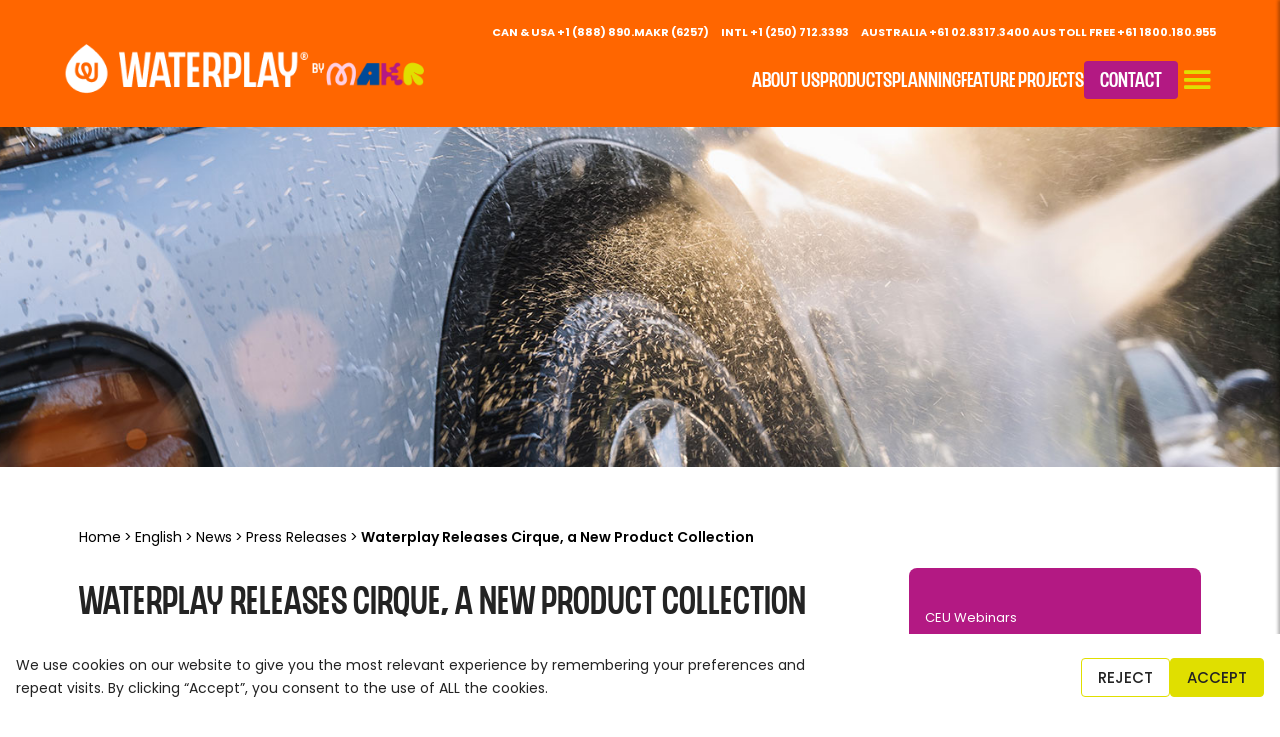

--- FILE ---
content_type: text/html; charset=UTF-8
request_url: https://www.waterplay.com/en/news/press-releases/waterplay-releases-cirque-new-product-collection/
body_size: 19967
content:
<!doctype html>
<!--[if lt IE 7]> <html class="no-js ie6 oldie" lang="en"> <![endif]-->
<!--[if IE 7]>    <html class="no-js ie7 oldie" lang="en"> <![endif]-->
<!--[if IE 8]>    <html class="no-js ie8 oldie" lang="en"> <![endif]-->
<!--[if gt IE 8]><!--> <html class="no-js" lang="en"> <!--<![endif]-->
<head>
  <meta charset="utf-8">
  <meta http-equiv="X-UA-Compatible" content="IE=edge,chrome=1">
  <meta name="msvalidate.01" content="EE4FC8F66FC64F87C00D9B3D2DC883CD" />
  <!-- Mobile viewport optimized: j.mp/bplateviewport -->
  <meta name="viewport" content="width=device-width,initial-scale=1">

  <!-- Thumbnail used by facebook on like -->
  <meta property="og:title" content="Waterplay Solutions Corp." />
  <meta property="og:description" content="" />
  <meta property="og:image" content="" />
  <meta property="og:site_name" content="Waterplay Solutions Corp." /> 
  <meta name="p:domain_verify" content="4d2fa50baf011c0f1697fc452145713f"/>
  
  <link href="https://fonts.googleapis.com/css2?family=Poppins:ital,wght@0,400;0,500;0,600;0,700;1,400;1,500;1,600;1,700&display=swap" rel="stylesheet">
  <link rel="stylesheet" href="/themes/waterplay/css/style.css?v13">
  <link rel="stylesheet" href="/themes/waterplay/colorbox/colorbox.css">
  <link rel="stylesheet" href="/themes/waterplay/css/custom.css">

  
  <!--[if IE 8]>       
    <script src="/themes/waterplay/js/libs/respond.min.js"></script>
  <![endif]-->

  <script src="/themes/waterplay/js/libs/modernizr-2.6.1.min.js"></script>
  <script src="/themes/waterplay/js/libs/enquire.js"></script>

  
<meta http-equiv="content-type" content="text/html; charset=UTF-8" />
<title>Waterplay Releases Cirque, a New Product Collection</title>
<meta name="description" content="Waterplay® Solutions presents Cirque, a theatrical collection of play features designed to create an aquatic spectacular for all ages to enjoy." />
<meta name="keywords" content="play, aquatic, splash, spray, pad, water, products, features, waterplay, collection, design" />
<meta name="generator" content="concrete5 - 5.6.3.3" />
<script type="text/javascript">
var CCM_DISPATCHER_FILENAME = '/index.php';var CCM_CID = 571;var CCM_EDIT_MODE = false;var CCM_ARRANGE_MODE = false;var CCM_IMAGE_PATH = "/updates/concrete5.6.3.3/concrete/images";
var CCM_TOOLS_PATH = "/tools/required";
var CCM_BASE_URL = "https://www.waterplay.com";
var CCM_REL = "";

</script>

	<link rel="shortcut icon" href="/files/2116/4600/9073/Favicon-18.jpg" type="image/x-icon" />
	<link rel="icon" href="/files/2116/4600/9073/Favicon-18.jpg" type="image/x-icon" />
	<link rel="apple-touch-icon" href="/files/3816/4600/9080/Favicon-50-.jpg"  />
<meta name="msapplication-TileImage" content="/files/1416/4600/9089/favicon-100.jpg" />
<link rel="stylesheet" type="text/css" href="/updates/concrete5.6.3.3/concrete/css/ccm.base.css" />
<script type="text/javascript" src="/updates/concrete5.6.3.3/concrete/js/jquery.js"></script>
<script type="text/javascript" src="/updates/concrete5.6.3.3/concrete/js/ccm.base.js"></script>
<script type="text/javascript" src="/updates/concrete5.6.3.3/concrete/js/jquery.form.js"></script>
<link rel="stylesheet" type="text/css" href="/blocks/date_nav/css/date_nav.css" />
<script type="text/javascript" src="/blocks/date_nav/js/date_nav.js"></script>
<link rel="stylesheet" type="text/css" href="/updates/concrete5.6.3.3/concrete/blocks/next_previous/view.css" />
<link rel="stylesheet" type="text/css" href="/blocks/switch_language/templates/flags/view.css" />
<link rel="alternate" hreflang="en" href="https://www.waterplay.com/en/"/>

<meta name="google-site-verification" content="FnEMuKD-e85C3s6JycHc5jx_d7hTmQ4CPwFeK5ruBD0" />

<!-- Google Tag Manager -->
<script>(function(w,d,s,l,i){w[l]=w[l]||[];w[l].push({'gtm.start':
new Date().getTime(),event:'gtm.js'});var f=d.getElementsByTagName(s)[0],
j=d.createElement(s),dl=l!='dataLayer'?'&l='+l:'';j.async=true;j.src=
'https://www.googletagmanager.com/gtm.js?id='+i+dl;f.parentNode.insertBefore(j,f);
})(window,document,'script','dataLayer','GTM-MRWQF44');</script>
<!-- End Google Tag Manager -->


<!-- Facebook verification Code -->
<meta name="facebook-domain-verification" content="ec9wduqvraq46vce1tehav7276d0i8" />


<script type="text/javascript" data-cookiecategory="analytics" src="https://webtracking-v01.bpmonline.com/JS/track-cookies.js"></script>
<script type="text/javascript" data-cookiecategory="analytics" src="https://webtracking-v01.bpmonline.com/JS/create-object.js"></script>
<script type="text/javascript">
  var greCallback = function() {
    if ($('#leadcaptcha').length) {
      leadcaptchaid = grecaptcha.render('leadcaptcha', {'sitekey':'6LcUAowrAAAAAMByOB1oakckxERudtng5MWY1mBW'});
      $('#leadcaptcha').attr('name', leadcaptchaid);
    }
    if ($('#casecaptcha').length) {
      casecaptchaid = grecaptcha.render('casecaptcha', {'sitekey':'6LcUAowrAAAAAMByOB1oakckxERudtng5MWY1mBW'});
      $('#casecaptcha').attr('name', casecaptchaid);
    }
  };
</script>
<script src="https://www.google.com/recaptcha/api.js?onload=greCallback&render=explicit" async defer>
</script>
<script>
/**
* Replace the "css-selector" placeholders in the code below with the element selectors on your landing page.
* You can use #id or any other CSS selector that will define the input field explicitly.
* Example: "Email": "#MyEmailField".
* If you don't have a field from the list below placed on your landing, leave the placeholder or remove the line.
*
* --As the default comments above say, the left side corresponds to the database name of the field in CRM (listed as 'Code' if you go to edit a field in the Section Wizard), 
*   while the right side corresponds to the input field you want to send to it, e.g. '<input type="text" id="lName" />'.
* --Each config object here is passed to the landing.createObjectFromLanding() function to send it to Creatio; this function is called below from within the functions 
*   linked to the 'onSubmit' action of each contact form.
* --The landingId corresponds to the Id attribute of the landing page object in Creatio (seen in the URL when you open that page), while the redirectUrl can be freely edited 
*   within the config object and does not need to match the value in CRM (so you can use the same landing page for multiple forms and redirect them to different URLs
*   after submission by using different config objects).
*/
var config = {
    fields: {
        "Name": "#lName",
    "Contact": "#lName",
        "Email": "#lEmail",
    "BusinesPhone": "#lPhone",
    "UsrEmailConsent": "#lUseEmail",
"Country":"#lCtry", // Ullas 07/15/2024
"City":"#lCity", // Ullas 07/15/2024 
"Region":"#lRegion",// Ullas 07/15/2024
    "UsrProjectCityText": "",// Ullas 07/15/2024
    "UsrProjectCountryText": "#lLocation", // Ullas 07/15/2024
    "UsrProjectStateOrProvinceText": "",
    "UsrProjectDescription": "#lReason",
        "Company": "#lCompany",
    "Account": "#lCompany",
    "AccountType": "End User",
        "Notes": "#lNotes",
    "UsrWaterplayBudget": "#lBudget",
    "UsrTopic": "#lCompany",//Ullas 07/15/2024
    "UsrProjectType": "#lType",
    "UsrProductLine": "#lProdLine",
    "UsrHowDidYouHearAboutUs": "#lHear",
    "UsrProductLineSubCategory": "#lProdLineSubCat",
    "UsrDigideck": "#lRefId",
     "UsrProjectNotes": "#lNotes"
    },
    landingId: "ac3811b8-f451-41bf-b0c1-df99fe18dcef",
    serviceUrl: "https://waterplay.creatio.com/0/ServiceModel/GeneratedObjectWebFormService.svc/SaveWebFormObjectData",
    redirectUrl: "https://www.waterplay.com/en/contact/thank-you"
};

var configB = {
    fields: {
        "Name": "#lName",
        "Email": "#lEmail",
        "BusinesPhone": "#lPhone",
        "Country": "#lCtry", // Ullas 07/15/2024
        "City": "#lCity", // Ullas 07/15/2024 
        "Region": "#lRegion",// Ullas 07/15/2024
        "UsrEmailConsent": "#lUseEmail",
        "UsrProjectDescription": "#lComments",
        "Account": "#lCompany",
        "Notes": "#lComments",
        "UsrTopic": "#lCompany", 
        "UsrProjectNotes": "#lComments",
        "Address":"#lAddress",
        "Zip":"#lPostalCode"
    },
    landingId: "05504f33-17f9-4cac-a2b0-04fa98316534",
    serviceUrl: "https://waterplay.creatio.com/0/ServiceModel/GeneratedObjectWebFormService.svc/SaveWebFormObjectData",
    redirectUrl: "https://issuu.com/makrgroup/docs/waterplay_brochure?fr=sMjJiYjcwOTU0NjQ"
};

var configBf = {
    fields: {
        "Name": "#lName",
        "Email": "#lEmail",
        "BusinesPhone": "#lPhone",
        "Country": "#lCtry", // Ullas 07/15/2024
        "City": "#lCity", // Ullas 07/15/2024 
        "Region": "#lRegion",// Ullas 07/15/2024
        "UsrEmailConsent": "#lUseEmail",
        "UsrProjectDescription": "#lComments",
        "Account": "#lCompany",
        "Notes": "#lComments",
        "UsrTopic": "#lCompany", 
        "UsrProjectNotes": "#lComments",
        "Address":"#lAddress",
        "Zip":"#lPostalCode"
    },
    landingId: "beb19b5e-a1e2-4446-9e00-eb16fa862b5c",
    serviceUrl: "https://waterplay.creatio.com/0/ServiceModel/GeneratedObjectWebFormService.svc/SaveWebFormObjectData",
    redirectUrl: "https://issuu.com/makrgroup/docs/brochure_waterplay?fr=xKAE9_zMzMw"
};
var configE = {
    fields: {
        "Name": "#lName",
        "Email": "#lEmail",
    "BusinesPhone": "#lPhone",
"Country":"#lCtry", // Ullas 07/15/2024
"City":"#lCity", // Ullas 07/15/2024 
"Region":"#lRegion",// Ullas 07/15/2024
    "UsrEmailConsent": "#lUseEmail",
    "UsrProjectCityText": "#lLocation",//Ullas 07/15/2024
    "UsrProjectCountryText": "",//Ullas 07/15/2024
    "UsrProjectStateOrProvinceText": "", // Ullas 07/15/2024
    "UsrProjectDescription": "#lNotes",
        "Company": "#lCompany",
        "Notes": "#lNotes",
    "UsrWaterplayBudget": "#lBudget",
    "UsrTopic": "#lCompany", // Ullas 07/15/2024
    "UsrProjectType": "#lType",
    "UsrProductLine": "#lProdLine",
    "UsrHowDidYouHearAboutUs": "#lHear",
    "UsrProductLineSubCategory": "#lProdLineSubCat",
 "UsrProjectNotes": "#lNotes"
    },
    landingId: "54da1f4e-0971-4383-a385-7c0c5bd9218f",
    serviceUrl: "https://waterplay.creatio.com/0/ServiceModel/GeneratedObjectWebFormService.svc/SaveWebFormObjectData",
    redirectUrl: "https://www.waterplay.com/en/contact/thank-you"
};

var configCase = {
    fields: {
        "Name": "#cName",
        "Email": "#cEmail",
        "UsrContactEmail": "#cEmail",
    "Phone": "#cPhone",
    "UsrLocation": "#cLocation",
    "UsrCustomer": "#cCompany",
        "Subject": "#cReason",
    "Symptoms": "#cMessage",
    "UsrContactNumber": "#cPhone"
    },
    landingId: "e21e0f89-be4e-4337-8cc6-770b91963ffb",
    serviceUrl: "https://waterplay.creatio.com/0/ServiceModel/GeneratedObjectWebFormService.svc/SaveWebFormObjectData",
    redirectUrl: "https://www.waterplay.com/en/contact/thank-you"
};
var configW = {
    fields: {
        "Name": "#lName",
         "Contact": "#lName",
        "UsrFirstName":"#lFirstName",
         "UsrLastName":"#lLastName",
         "BusinesPhone": "#lPhone",
          "Email": "#lEmail",
          "UsrEmailConsent": "#lUseEmail",
          "Country":"#lCtry", 
           "City":"#lCity",
     "Region":"#lRegion",
    "UsrProjectCityText": "",
    "UsrProjectCountryText": "#lLocation", 
    "UsrProjectStateOrProvinceText": "",
    "UsrProjectDescription": "#lReason",
        "Company": "#lCompany",
    "Account": "#lCompany",
    "AccountType": "End User",
        "Notes": "#lNotes",
    "UsrWaterplayBudget": "#lBudget",
    "UsrTopic": "#lCompany",//Ullas 07/15/2024
    "UsrProjectType": "#lType",
    "UsrProductLine": "#lProdLine",
    "UsrHowDidYouHearAboutUs": "#lHear",
    "UsrProductLineSubCategory": "#lProdLineSubCat",
    "UsrDigideck": "#lRefId",
     "UsrProjectNotes": "#lNotes"
    },
    contactFields: {
       "FullName": "#lName",
        "Phone":  "#lPhone",
        "Email":  "#lEmail"
    }, 
    landingId: "66ba1211-895c-43e7-b6a4-bff2d1ba06e2",
    serviceUrl: "https://waterplay.creatio.com/0/ServiceModel/GeneratedObjectWebFormService.svc/SaveWebFormObjectData",
    redirectUrl: "https://www.waterplay.com/en/contact/thank-you-registering/"
};


/**
* The function below creates a object from the submitted data.
* Bind this function call to the "onSubmit" event of the form or any other elements events.
* Example: <form class="mainForm" name="landingForm" onSubmit="createObject(); return false">
*
* --Unlike the default, we of course have multiple createObject functions here; there's one for each contact form, but the same one can be re-used for different
*   forms as long as their attributes are the same.  Binding is done at the bottom using jQuery's .submit() function rather than built into the HTML.  All the 
*   $(sel).css() stuff is marking the captcha as incomplete/complete and hiding the loading wheel as needed.
*/
function createObject(data) {
  sel = '#leadcaptcha > div';
  if (data === 'true') {
    if ($("#leadcaptcha").val() != 'submitted') {
      if ($("#lLandingId").val()) {
        config.landingId = $("#lLandingId").val();
      }
      if ($("#lRefId").val()) {
        submitDigideck();
      }
	  if ($("#lRedirect").val() == "dl") {
		config.redirectUrl = "https://www.waterplay.com/files/5316/7451/5949/Waterplayby_MAKR_Product_Catalogue_2023.pdf";
	  }
      landing.createObjectFromLanding(config);
      $("#leadcaptcha").val("submitted");
    }
    $(sel).css('border-color', "#989898");
    $(sel).css('border-style', "none");
  }
  else {
    $(sel).css('border-color', "#ff9f19");
    $(sel).css('border-style', "solid");
    $(sel).css('border-width', "2px");
    $('#lLoading').css("display", "none");
  }
}

function createObjectE(data) {
  sel = '#leadcaptcha > div';
  if (data === 'true') {
    if ($("#leadcaptcha").val() != 'submitted') {
      landing.createObjectFromLanding(configE);
      $("#leadcaptcha").val("submitted");
    }
    $(sel).css('border-color', "#989898");
    $(sel).css('border-style', "none");
  }
  else {
    $(sel).css('border-color', "#ff9f19");
    $(sel).css('border-style', "solid");
    $(sel).css('border-width', "2px");
  }
}

function createObjectB(data) {
  sel = '#leadcaptcha > div';
  if (data === 'true') {
    if ($("#leadcaptcha").val() != 'submitted') {
      landing.createObjectFromLanding(configB);
      $("#leadcaptcha").val("submitted");
    }
    $(sel).css('border-color', "#989898");
    $(sel).css('border-style', "none");
  }
  else {
    $(sel).css('border-color', "#ff9f19");
    $(sel).css('border-style', "solid");
    $(sel).css('border-width', "2px");
  }
}

function createObjectBf(data) {
  sel = '#leadcaptcha > div';
  if (data === 'true') {
    if ($("#leadcaptcha").val() != 'submitted') {
      landing.createObjectFromLanding(configBf);
      $("#leadcaptcha").val("submitted");
    }
    $(sel).css('border-color', "#989898");
    $(sel).css('border-style', "none");
  }
  else {
    $(sel).css('border-color', "#ff9f19");
    $(sel).css('border-style', "solid");
    $(sel).css('border-width', "2px");
  }
}
function createObjectCase(data) {
  sel = '#casecaptcha > div';
  if (data == 'true') {
    landing.createObjectFromLanding(configCase);
    $(sel).css('border-color', "#989898");
    $(sel).css('border-style', "none");
  }
  else {
    $(sel).css('border-color', "#ff9f19");
    $(sel).css('border-style', "solid");
    $(sel).css('border-width', "2px");
    $('#cLoading').css("display", "none");
  }
}

function createObjectWeb(data) {
  sel = '#casecaptcha > div';
  if (data == 'true') {
    landing.createObjectFromLanding(configW);
    $(sel).css('border-color', "#989898");
    $(sel).css('border-style', "none");
  }
  else {
    $(sel).css('border-color', "#ff9f19");
    $(sel).css('border-style', "solid");
    $(sel).css('border-width', "2px");
    $('#cLoading').css("display", "none");
  }
}

function createObjectSub() {
    landing.createObjectFromLanding(configSub)
}

function uuidv4() {
  return 'xxxxxxxx-xxxx-4xxx-yxxx-xxxxxxxxxxxx'.replace(/[xy]/g, function(c) {
    var r = Math.random() * 16 | 0, v = c == 'x' ? r : (r & 0x3 | 0x8);
    return v.toString(16);
  });
}

function submitDigideck() {
  let url = 'https://hooks.zapier.com/hooks/catch/9189882/boaal70/';
  let fields = { externalRefId: uuidv4() }
  fields.email = $("#lEmail").val();
  fields.firstName = $("#lFirstName").val();
  fields.lastName = $("#lLastName").val();
  fields.phone = $("#lPhone").val();
  fields.company = $("#lCompany").val();
  fields.country = $("#lCtry").val();
  fields.region = $("#lRegion").val();
  fields.city = $("#lCity").val();
  fields.projectLocation = $("#lLocation").val();
  fields.estBudget = $("#lBudget").val();
  fields.projectType = $("#lType").val();
  fields.projectTimeline = $("#lTimeline").val();
  fields.freestanding = $("#lFreestanding")[0].checked;
  fields.groundSprays = $("#lGroundSprays")[0].checked;
  fields.activityTowers = $("#lActivityTowers")[0].checked;
  fields.waterManagement = $("#lWaterManagement")[0].checked;
  fields.parkEssentials = $("#lParkEssentials")[0].checked;
  window.console.log(fields);
  $("#lRefId").val(fields.externalRefId);
  $.post(url, JSON.stringify(fields));
}

/**
* The function below inits landing page using URL parameters.
*
* --As far as I can tell, this does not actually need to be initiated with the same config object you plan to use afterward; that's why there's only one version of it here.
*/
function initLanding() {
  if (typeof landing === 'undefined') {
return
}
    landing.initLanding(config)
}

function toggleLabels() { //toggles the labels for any form fields that have been shown/hidden by other functions
  $("label").each(function(index) {
    if ($('#' + this.getAttribute('for')).is(':hidden')) {
      this.setAttribute('hidden', 'true');
    }
    else {
      this.removeAttribute('hidden');
    }
  });
}

function toggleSubLines() { //translates the form input into values that match Creatio's lookups
  if($("#lInterest").prop('selectedIndex') == 1) {
    $("#lProdLine").val("Aquatic Play Features");
    $("#lProdLineSubCat").val("Freestanding Product");
  }
  else if ($("#lInterest").prop('selectedIndex') == 2) {
    $("#lProdLine").val("Activity Towers");
    $("#lProdLineSubCat").val("");
  }
  else if ($("#lInterest").prop('selectedIndex') == 3) {
    $("#lProdLine").val("Aquatic Play Features");
    $("#lProdLineSubCat").val("Embeds/Ground Sprays");
  }
  else if ($("#lInterest").prop('selectedIndex') == 4) {
    $("#lProdLine").val("Water Management");
    $("#lProdLineSubCat").val("");
  }
  else if ($("#lInterest").prop('selectedIndex') == 5) {
    $("#lProdLine").val("Not Sure Yet");
    $("#lProdLineSubCat").val("");
  }
  else {
    $("#lProdLine").val("");
    $("#lProdLineSubCat").val("");
  }
  toggleLabels();
}

function toggleFields() { //shows the appropriate dropdowns for the selected reason

 if ($("#lStartPage").length) {
    $("#lBudget").toggle(true);
    $("#lLocation").toggle(true);
    $("#lType").toggle(true);
    $("#lInterest").toggle(true);
                $("#lTimeline").toggle(true);
  }
  else {
    if ($("#lReason").prop('selectedIndex') == 0) {
      $("#lBudget").toggle(false);
      $("#lLocation").toggle(false);
      $("#lType").toggle(false);
      $("#lInterest").toggle(false);
                        $("#lTimeline").toggle(false);
    }
    else if($("#lReason").prop('selectedIndex') == 1 || $("#lReason").prop('selectedIndex') == 2) {
      $("#lBudget").toggle(true);
      $("#lLocation").toggle(true);
      $("#lType").toggle(true);
      $("#lInterest").toggle(true);
                        $("#lTimeline").toggle(true);
    }
    else if ($("#lReason").prop('selectedIndex') == 3) {
      $("#lBudget").toggle(false);
      $("#lLocation").toggle(false);
      $("#lType").toggle(false);
      $("#lInterest").toggle(true);
                        $("#lTimeline").toggle(true);
    }
    else {
      $("#lBudget").toggle(false);
      $("#lLocation").toggle(false);
      $("#lType").toggle(false);
      $("#lInterest").toggle(false);
                        $("#lTimeline").toggle(false);
    }
  }
  toggleSubLines();
 
}

function setRegion() { //all the set functions here and below are translating form entry values into ones acceptable to Creatio and storing them in hidden fields for the config to pick up
  if($("#lCountry").prop('selectedIndex') == 1) {
    $("#lRegion").val($("#lProvince").val());
  }
  else if ($("#lCountry").prop('selectedIndex') == 2) {
    $("#lRegion").val($("#lState").val());
  }
  else if ($("#lCountry").prop('selectedIndex') == 3) {
    $("#lRegion").val($("#lAState").val());
  }
  else {
    $("#lRegion").val("");
  }
}

function setCountry() {
  if($("#lCountry").prop('selectedIndex') != 4) {
    $("#lCtry").val($("#lCountry").val());
  }
  else {
    $("#lCtry").val($("#lOther").val());
  }
}

function setlUseEmail() {
  $("#lUseEmail").val($("#lUseEmail").val() !== 'true');
}

function setcUseEmail() {
  $("#cUseEmail").val($("#cUseEmail").val() !== 'true');
}

function setName() {

  $("#lName").val($("#lFirstName").val() + " " + $("#lLastName").val());
}

function setNameCase() {
  $("#cName").val($("#cFirstName").val() + " " + $("#cLastName").val());
}

function setNameSub() {
  $("#sName").val($("#sFirstName").val() + " " + $("#sLastName").val());
}

function toggleRegions() { //show appropriate region dropdown for the country
  if($("#lCountry").prop('selectedIndex') == 1) {
    $("#lProvince").toggle(true);
    $("#lState").toggle(false);
    $("#lAState").toggle(false);
    $("#lOther").toggle(false);
  }
  else if ($("#lCountry").prop('selectedIndex') == 2) {
    $("#lProvince").toggle(false);
    $("#lState").toggle(true);
    $("#lAState").toggle(false);
    $("#lOther").toggle(false);
  }
  else if ($("#lCountry").prop('selectedIndex') == 3) {
    $("#lProvince").toggle(false);
    $("#lState").toggle(false);
    $("#lAState").toggle(true);
    $("#lOther").toggle(false);
  }
  else if ($("#lCountry").prop('selectedIndex') == 4) {
    $("#lProvince").toggle(false);
    $("#lState").toggle(false);
    $("#lAState").toggle(false);
    $("#lOther").toggle(true);
  }
  else {
    $("#lProvince").toggle(false);
    $("#lState").toggle(false);
    $("#lAState").toggle(false);
    $("#lOther").toggle(false);
  }
  toggleLabels();
  setCountry();
  setRegion();
}

function toggleType() {
  $("#lOtherTypeContainer").toggle($("#lType").prop('selectedIndex') == 16);
        $("#lOtherInterestContainer").toggle($("#lInterest").prop('selectedIndex') == 6);
}

function setNotes() {
        var timeline = $( "#lTimeline" ).val();
        var reason = $( "#lReason" ).val();
        var interest = $( "#lInterest" ).val();
  $("#lNotes").val(($("#lOtherType").val() ? "Project Type: " + $("#lOtherType").val() + "\r\n" : "") + $("#lComments").val() + (timeline ? "Project Timeline: " + timeline + "\r\n" : "") + (reason ? "Reason for Contact: " + reason + "\r\n" : "") +  (interest ? "What product are you interested in: " + interest + "\r\n" : "") + ($("#lOtherInterest").val() ? "What products are you interested in: " + $("#lOtherInterest").val() + "\r\n" : "") + ($("#lProdLine").val() ? "Product Line: " + $("#lProdLine").val() + "\r\n" : "") + ($("#lProdLineSubCat").val() ? "Product Line Subcategory: " + $("#lProdLineSubCat").val() + "\r\n" : ""));
        $("#lProdInterest input[type=checkbox]").each(function( index ) {
    if ($(this).prop("checked")) {
      $("#lNotes").val($("#lNotes").val() + "\r\n" + $(this).val());
    }
  });
  
}

function showRequired(id) { //check provided field for a value and highlight it if not filled in
  sel = "#" + id;
  if (!($(sel).is(":hidden"))) {
    if ($(sel).val() === "" || $(sel).val() === "----") {
      $("label[for='"+id+"']").css('color', "#ff9f19");
      return false;
    }
    else {
      $("label[for='"+id+"']").css('color', "#989898");
    }
  }
  return true;
}

function showRequiredCase(id) {
  sel = "#" + id;
  if (!($(sel).is(":hidden"))) {
    if ($(sel).val() === "" || $(sel).val() === "----") {
      $(sel).css('border-color', "#ff9f19");
      $(sel).css('border-style', "solid");
      $(sel).css('border-width', "2px");
      return false;
    }
    else {
      $(sel).css('border-color', "#989898");
      $(sel).css('border-style', "none");
    }
  }
  return true;
}

function checkRequired() { //cycle through each required field and return false if any are empty
  ready = true;
  requiredids = ["lFirstName", "lLastName", "lEmail", "lCompany", "lCountry", "lProvince","lState", "lAState", "lReason", "lLocation", "lBudget", "lType", "lInterest"];
  for (i = 0; i < requiredids.length; i++) {
    if (!showRequired(requiredids[i])) {
      ready = false;
    }
  }
  $('#lLoading').css("display", (ready?"inline":"none"));
  $("#requiredfields").toggle(!ready);
  return ready;
}

function checkRequiredCase() {
  ready = true;
  requiredids = ["cFirstName", "cLastName", "cCompany", "cLocation", "cPhone", "cEmail", "cReason", "cMessage"];
  for (i = 0; i < requiredids.length; i++) {
    if (!showRequiredCase(requiredids[i])) {
      ready = false;
    }
  }
  $('#cLoading').css("display", (ready?"block":"none"));
  $("#requiredfieldsCase").toggle(!ready);
  return ready;
}

function checkRequiredWeb() { //cycle through each required field and return false if any are empty
  ready = true;
  requiredids = ["lFirstName", "lLastName", "lEmail", "lCompany"];
  for (i = 0; i < requiredids.length; i++) {
    if (!showRequired(requiredids[i])) {
      ready = false;
    }
  }
  $('#lLoading').css("display", (ready?"inline":"none"));
  $("#requiredfields").toggle(!ready);
  return ready;
}

function checkRequiredSub() {
  ready = true;
  requiredids = ["sFirstName", "sLastName", "sEmail"];
  for (i = 0; i < requiredids.length; i++) {
    if (!showRequiredCase(requiredids[i])) {
      ready = false;
    }
  }
  $('#sLoading').css("display", (ready?"inline":"none"));
  return ready;
}

function runLast(func) { //scheduling function — ensures the passed function is run in the following cycle (don't actually recall the exact reason this was used, but it fixed something)
  window.setTimeout(func, 0);
}

function captcha(elementid, callback) { //calls the captcha verification script
  $.post('https://www.waterplay.com/helpers/captcha.php', {"response":grecaptcha.getResponse(elementid)}, callback, 'text');
}

/*
* --This function initializes all the forms.  The 'if([formidentifier].length) part checks to see if that particular form is present and needs initialization.
* --The .change calls are assigning those functions to execute whenever the form field in question has its value changed; they generally either set the hidden
*   field values or just toggle the visibility of other fields.
* --There are also some .val() calls that directly set the value of a hidden form field.  Some values do not seem to be retained when entered in the HTML, possibly
*   due to formatting concerns; setting them in this way bypasses that and ensures they will be passed in directly.  These are generally default values that are required
*   in the CRM object but don't belong in the visible parts of the form.
* --You can see that the submit functions disable the submit element at first; this is to prevent multiple simultaneous activations of the button.  The effective sequence is
*   check for required fields, check captcha, submit form, with a failure at either of the first two steps aborting the process and modifying form elements to make it obvious
*   to the user.
*/
$(document).ready(function(){ 
  initLanding();
  if ($('#miniSurveyView5772').length) {
    $("#miniSurveyView5772").submit(function(){
      $("#lSubmit").prop("disabled", true);
      if (checkRequired()) {
        ga('send','event','Footer Signup Form','submit');
        captcha($('#leadcaptcha').attr('name'), createObject);        
      }
      $("#lSubmit").prop("disabled", false);
      return false;
    });
    $("#lCountry").change(toggleRegions);
    $("#lOther").change(setCountry);
    $("#lReason").change(toggleFields);
    $("#lInterest").change(toggleSubLines);
    $("#lProvince").change(setRegion);
    $("#lState").change(setRegion);
    $("#lAState").change(setRegion);
    $("#lFirstName").change(setName);
    $("#lLastName").change(setName);
    $("#lOptIn").change(setlUseEmail);
    $("#lType").change(toggleType);
    $("#lInterest").change(toggleType);
    $("#lOtherType").change(setNotes);
    $("#lOtherInterest").change(setNotes);
    $("#lProdInterest input[type=checkbox]").change(setNotes);
    $("#lComments").change(setNotes);
    $("#lTimeline").change(setNotes);
    $("#lReason").change(setNotes);
    $("#lInterest").change(setNotes);
    $("#lRefId").val("true");
    toggleFields();
    toggleRegions();
  }
 if ($('#miniSurveyView5774').length) {
    $("#miniSurveyView5774").submit(function(){
      $("#lSubmit").prop("disabled", true);
      if (checkRequiredWeb()) {
        ga('send','event','Footer Signup Form','submit');
        captcha($('#leadcaptcha').attr('name'), createObjectWeb);        
      }
      $("#lSubmit").prop("disabled", false);
      return false;
    });
}
  if ($('#miniSurveyView5776').length) {
    $("#miniSurveyView5776").submit(function(){
      $("#lSubmit").prop("disabled", true);
      if (checkRequired()) {
        ga('send','event','Footer Signup Form','submit');
        captcha($('#leadcaptcha').attr('name'), createObjectB);        
      }
      $("#lSubmit").prop("disabled", false);
      return false;
    });
    $("#lCountry").change(toggleRegions);
    $("#lOther").change(setCountry);
    $("#lReason").change(toggleFields);
    $("#lInterest").change(toggleSubLines);
    $("#lProvince").change(setRegion);
    $("#lState").change(setRegion);
    $("#lAState").change(setRegion);
    $("#lFirstName").change(setName);
    $("#lLastName").change(setName);
    $("#lOptIn").change(setlUseEmail);
    $("#lType").change(toggleType);
    $("#lInterest").change(toggleType);
    $("#lOtherType").change(setNotes);
    $("#lOtherInterest").change(setNotes);
    $("#lProdInterest input[type=checkbox]").change(setNotes);
    $("#lComments").change(setNotes);
    $("#lTimeline").change(setNotes);
    $("#lReason").change(setNotes);
    $("#lInterest").change(setNotes);
    $("#lRefId").val("true");
    toggleFields();
    toggleRegions();
  }
  if ($('#miniSurveyView5777').length) {
    $("#miniSurveyView5777").submit(function(){
      $("#lSubmit").prop("disabled", true);
      if (checkRequired()) {
        ga('send','event','Footer Signup Form','submit');
        captcha($('#leadcaptcha').attr('name'), createObjectBf);        
      }
      $("#lSubmit").prop("disabled", false);
      return false;
    });
    $("#lCountry").change(toggleRegions);
    $("#lOther").change(setCountry);
    $("#lReason").change(toggleFields);
    $("#lInterest").change(toggleSubLines);
    $("#lProvince").change(setRegion);
    $("#lState").change(setRegion);
    $("#lAState").change(setRegion);
    $("#lFirstName").change(setName);
    $("#lLastName").change(setName);
    $("#lOptIn").change(setlUseEmail);
    $("#lType").change(toggleType);
    $("#lInterest").change(toggleType);
    $("#lOtherType").change(setNotes);
    $("#lOtherInterest").change(setNotes);
    $("#lProdInterest input[type=checkbox]").change(setNotes);
    $("#lComments").change(setNotes);
    $("#lTimeline").change(setNotes);
    $("#lReason").change(setNotes);
    $("#lInterest").change(setNotes);
    $("#lRefId").val("true");
    toggleFields();
    toggleRegions();
  }
  if ($('#campaignleadform').length) {
    $("#campaignleadform").submit(function(){
      $("#lSubmit").prop("disabled", true);
      if (checkRequired()) {
        captcha($('#leadcaptcha').attr('name'), createObjectE);
      }
      $("#lSubmit").prop("disabled", false);
      return false;
    });
    $("#lCountry").change(toggleRegions);
    $("#lOther").change(setCountry);
    $("#lReason").change(toggleFields);
    $("#lInterest").change(toggleSubLines);
    $("#lProvince").change(setRegion);
    $("#lState").change(setRegion);
    $("#lAState").change(setRegion);
    $("#lFirstName").change(setName);
    $("#lLastName").change(setName);
    $("#lOptIn").change(setlUseEmail);
    $("#lType").change(toggleType);
    $("#lInterest").change(toggleType);
    $("#lOtherType").change(setNotes);
    $("#lOtherInterest").change(setNotes);
    $("#lProdInterest input[type=checkbox]").change(setNotes);
    $("#lComments").change(setNotes);
    $("#lTimeline").change(setNotes);
    $("#lReason").change(setNotes);
    $("#lInterest").change(setNotes);
    toggleFields();
    toggleRegions();
  }
  if ($('#miniSurveyView5785').length) {
    $("#miniSurveyView5785").submit(function(event){
      event.preventDefault();
      runLast(function(){
        $("#cSubmit").prop("disabled", true);
        if (checkRequiredCase()) {
          captcha($('#casecaptcha').attr('name'), createObjectCase);
        }
        else {
          $(":input").blur();
        }
        $("#cSubmit").prop("disabled", false);
        return false;
      });
      return false;
    });
    $("#cFirstName").change(setNameCase);
    $("#cLastName").change(setNameCase);
    $("#cOptIn").change(setcUseEmail);
    $("label[for=cReason]").toggle(true);
  }
  if ($('#subForm').length) {
    $("#subForm").submit(function(event){
      event.preventDefault();
      $("#sSubmit").prop("disabled", true);
      if (checkRequiredSub()) {
        createObjectSub();
      }
      $("#sSubmit").prop("disabled", false);
      return false;
    });
    $("#sFirstName").change(setNameSub);
    $("#sLastName").change(setNameSub);
    $("#sSource").val("Digital Organic");
    $("#sSourceDetail").val("Webinar Subscription");
  }
});
</script>
  <script src="/themes/waterplay/colorbox/jquery.colorbox-min.js"></script>
</head>

<body id="page571" class="pagetype_news en-site">
    
    <!-- Google Tag Manager (noscript) -->
<noscript><iframe src="https://www.googletagmanager.com/ns.html?id=GTM-MRWQF44"
height="0" width="0" style="display:none;visibility:hidden"></iframe></noscript>
<!-- End Google Tag Manager (noscript) -->

    <script defer src="/themes/waterplay/js/cookieconsent.js"></script>
     <!-- Inline script -->
     <script>
        window.addEventListener('load', function(){

            // obtain plugin
            var cc = initCookieConsent();

            if (! cc.allowedCategory('necessary')) {
              document.querySelector('.GDRP').classList.add('shown');
            }
            // run plugin with your configuration
            cc.run({
    current_lang : 'en',
    autoclear_cookies : true,                   // default: false
    theme_css: '/themes/waterplay/css/custom.css',
    cookie_name: 'waterplay_cc_cookie',             // default: 'cc_cookie'
    cookie_expiration : 365,                    // default: 182
    page_scripts: true,                         // default: false

    // auto_language: null,                     // default: null; could also be 'browser' or 'document'
    // autorun: true,                           // default: true
    // delay: 0,                                // default: 0
    // force_consent: false,
    // hide_from_bots: false,                   // default: false
    // remove_cookie_tables: false              // default: false
    // cookie_domain: location.hostname,        // default: current domain
    // cookie_path: "/",                        // default: root
    // cookie_same_site: "Lax",
    // use_rfc_cookie: false,                   // default: false
    // revision: 0,                             // default: 0

    onAccept: function (cookie) {
      document.querySelector('.GDRP').classList.remove('shown');
    },

    onChange: function (cookie, changed_preferences) {
        //
    },

    languages: {
        'en': {
            consent_modal: {
                title: 'We use cookies!',
                description: 'Hi, this website uses essential cookies to ensure its proper operation and tracking cookies to understand how you interact with it. The latter will be set only after consent. <button type="button" data-cc="c-settings" class="cc-link">Let me choose</button>',
                primary_btn: {
                    text: 'Accept all',
                    role: 'accept_all'              // 'accept_selected' or 'accept_all'
                },
                secondary_btn: {
                    text: 'Reject all',
                    role: 'accept_necessary'        // 'settings' or 'accept_necessary'
                }
            },
            settings_modal: {
                title: logo,
                save_settings_btn: 'Save settings',
                accept_all_btn: 'Accept all',
                reject_all_btn: 'Reject all',
                close_btn_label: 'Close',
                cookie_table_headers: [
                    {col1: 'Name'},
                    {col2: 'Domain'},
                    {col3: 'Expiration'},
                    {col4: 'Description'}
                ],
                blocks: [
                    {
                        title: 'Cookie usage 📢',
                        description: 'I use cookies to ensure the basic functionalities of the website and to enhance your online experience. You can choose for each category to opt-in/out whenever you want. For more details relative to cookies and other sensitive data, please read the full <a href="#" class="cc-link">privacy policy</a>.'
                    }, {
                        title: 'Strictly necessary cookies',
                        description: 'These cookies are essential for the proper functioning of my website. Without these cookies, the website would not work properly',
                        toggle: {
                            value: 'necessary',
                            enabled: true,
                            readonly: true          // cookie categories with readonly=true are all treated as "necessary cookies"
                        }
                    }, {
                        title: 'Performance and Analytics cookies',
                        description: 'These cookies allow the website to remember the choices you have made in the past',
                        toggle: {
                            value: 'analytics',     // there are no default categories => you specify them
                            enabled: false,
                            readonly: false
                        },
                        cookie_table: [
                            {
                                col1: '^_ga',
                                col2: 'google.com',
                                col3: '2 years',
                                col4: 'description ...',
                                is_regex: true
                            },
                            {
                                col1: '_gid',
                                col2: 'google.com',
                                col3: '1 day',
                                col4: 'description ...',
                            }
                        ]
                    }, {
                        title: 'Advertisement and Targeting cookies',
                        description: 'These cookies collect information about how you use the website, which pages you visited and which links you clicked on. All of the data is anonymized and cannot be used to identify you',
                        toggle: {
                            value: 'targeting',
                            enabled: false,
                            readonly: false
                        }
                    }, {
                        title: 'More information',
                        description: 'For any queries in relation to my policy on cookies and your choices, please <a class="cc-link" href="https://orestbida.com/contact">contact me</a>.',
                    }
                ]
            }
        }
    }
});
        });
    </script>
    <!-- Header -->
  <header id="header">
    <div class="content-cont">
    
      <div id="header-top">

        <a href="#" class="icon-phone" id="icon-phone"></a>

        <!-- Header left -->
        <div id="header-left">

          <!-- Logo -->
          <a href="https://www.waterplay.com/en/" id="logo"><img src="/themes/waterplay/img/logo.png" alt="Waterplay solutions"></a>
          <!-- / Logo -->

          <!-- Select Region -->
          <div id="select-region">
            <div class="select-style">
                          </div>
          </div>
          <!-- / Select Region -->

        <!-- / Header left -->
        </div>  

        <!-- Header Right -->
        <div id="header-right">


          <!-- Phone -->
          <div id="phone-cont">
            <div class="phone-num">
	<span class="area">CAN &amp; USA</span>
	<span class="phone"><a href="tel: +1 (888) 890.MAKR (6257)">+1 (888) 890.MAKR (6257)</a></span>
</div>

<div class="phone-num mobile">
	<span class="area">CAN &amp; USA</span>
	<span class="phone"><a href="tel: +1 (888) 890.MAKR (6257)">+1 (888) 890.MAKR (6257)</a></span>
</div>
	

<div class="phone-num two">
	<span class="area">INTL</span>
	<span class="phone"><a href="tel: +1 (250) 712.3393">+1 (250) 712.3393</a></span>
</div>

<div class="phone-num two mobile">
	<span class="area">INTL</span>
	<span class="phone"><a href="tel: +1 (250) 712.3393">+1 (250) 712.3393</a></span>
</div>
	
<div class="phone-num three">
	<span class="area">AUSTRALIA</span>
	<span class="phone"><a href="tel: +1 (250) 712.3393">+61 02.8317.3400                  AUS Toll Free +61 1800.180.955</a></span>
</div>

<div class="phone-num three mobile">
	<span class="area">AUSTRALIA</span>
	<span class="phone"><a href="tel: +1 (250) 712.3393">+61 02.8317.3400                  AUS Toll Free +61 1800.180.955</a></span>
</div>
	

<style>
	.phone-num.three {
		margin-left:10px;
	}
	@media (max-width: 991px) {
		.phone-num.three {
		    margin-top: 10px;
		    margin-left:0;
		}
	}
</style>          </div>
          <!-- Phone -->
          <div class="manual-nav-container">
            <div class="manual-nav">
              
<ul class="ccm-manual-nav clearfix">
	
	<li class="">
		<a href="/en/about-us/" class="">
			About Us		</a>
	</li>

	
	<li class="">
		<a href="/en/products/" class="">
			Products		</a>
	</li>

	
	<li class="">
		<a href="/en/planning/" class="">
			Planning		</a>
	</li>

	
	<li class="">
		<a href="/en/featured-projects/" class="">
			Feature Projects		</a>
	</li>

	
	<li class="">
		<a href="/en/contact/" class="">
			Contact		</a>
	</li>

</ul>
            </div>

            <span class="desktop-menu" id="desktop-menu"></span>
          </div>

        </div>
        <!-- / Header Right -->

      </div>
      

      <!-- Main Nav -->
      <nav id="mainNav" class="clearfix">
        <div class="menu-label" id="menu-label">
          Close
        </div>
        <div class="menu-content">
        	<ul class="nav"><li class="nav-dropdown"><a href="/en/about-us/" target="_self" class="nav-dropdown">About Us</a><ul><li class="overview"><a href="/en/about-us/" target="_self">Overview</a></li><li class=""><a href="/en/about-us/service-advantage/" target="_self" class="">The Waterplay Difference</a></li></ul></li><li class="nav-dropdown"><a href="/en/products/" target="_self" class="nav-dropdown">Products</a><ul><li class="overview"><a href="/en/products/" target="_self">Overview</a></li><li class=""><a href="/en/products/activity-towers/" target="_self" class="">Activity Towers</a></li><li class=""><a href="/en/products/aquatic-facility-features/" target="_self" class="">Aquatic Facility Features</a></li><li class=""><a href="/en/products/aquatic-play-collections/" target="_self" class="">Aquatic Play Collections</a></li><li class=""><a href="/en/products/ground-sprays/" target="_self" class="">Ground Sprays</a></li><li class=""><a href="/en/products/play-pals-free-standing/" target="_self" class="">Play Pals - Free Standing</a></li><li class=""><a href="/en/products/playphase-playconnect/" target="_self" class="">playPHASE™ & playCONNECT™</a></li><li class=""><a href="/en/products/structures/" target="_self" class="">Structures</a></li><li class=""><a href="/en/products/tide-pools/" target="_self" class="">Tide Pools</a></li><li class=""><a href="/en/products/urban-features/" target="_self" class="">Urban Features</a></li><li class=""><a href="/en/products/water-management/" target="_self" class="">Water Management</a></li><li class=""><a href="/en/products/waterplay-technology-materials/" target="_self" class="">Waterplay Technology & Materials</a></li><li class=""><a href="/en/products/park-essentials/" target="_self" class="">Park Essentials</a></li></ul></li><li class="nav-dropdown"><a href="/en/planning/" target="_self" class="nav-dropdown">Planning</a><ul><li class="overview"><a href="/en/planning/" target="_self">Overview</a></li><li class=""><a href="/en/planning/future-proof-splash-pads/" target="_self" class="">Future Proof a Splash Pad</a></li><li class=""><a href="/en/planning/grants-initiatives-fundraising/" target="_self" class="">Grants Initiatives & Fundraising</a></li><li class=""><a href="/en/planning/splash-pad-planning/" target="_self" class="">How to Plan A Splash Pad</a></li><li class=""><a href="/en/planning/waterplay-install-maintenance/" target="_self" class="">Installation and Support</a></li><li class=""><a href="/en/planning/purchasing-cooperatives/" target="_self" class="">Purchasing Cooperatives</a></li><li class=""><a href="/en/planning/revitalize-outdoor-spaces/" target="_self" class="">Revitalization Projects</a></li></ul></li><li class=""><a href="/en/featured-projects/" target="_self" class="">Featured Projects</a></li><li class=""><a href="/en/contact/" target="_self" class="">Contact</a></li><li class="nav-path-selected"><a href="/en/news/" target="_self" class="nav-path-selected">News</a></li><li class=""><a href="/en/digital-brochures/" target="_self" class="">Catalogue & Brochures</a></li><li class=""><a href="/en/ceu-webinars-2/" target="_self" class="">CEU Webinars</a></li><li class=""><a href="/en/jobs/" target="_self" class="">Jobs</a></li><li class=""><a href="/en/become-dealer/" target="_self" class="">Become a Dealer</a></li><li class=""><a href="https://new.waterplay.com/rc/" target="_blank" class="">Resource Centre</a></li></ul>          </div>
      </nav>
      <!-- / Main Nav -->

    </div>
  </header>
  <!-- / Header -->
  <div class="GDRP">
    <p>We use cookies on our website to give you the most relevant experience by remembering your preferences and repeat visits. By clicking &ldquo;Accept&rdquo;, you consent to the use of ALL the cookies.</p>
    <div>
      <button type="button" data-cc="accept-necessary">Reject</button>
      <button type="button" data-cc="accept-all">Accept</button>
    </div>
</div>  
  <!-- Main Content -->
  <div id="main-content">

  	
	    <!-- Header Image -->
		<div id="header-image">
			<img border="0" class="ccm-image-block" alt="" src="/files/8016/8012/7409/Carwash.jpg"/>		</div>
		<!-- / Header Image -->

	    <div class="content-cont clearfix news-content">    
    


			<!-- Breadcrumb -->
			<div id="breadcrumb">
				<a href="/" target="_self">Home</a> <span class="ccm-autonav-breadcrumb-sep">&gt;</span> <a href="/en/" target="_self">English</a> <span class="ccm-autonav-breadcrumb-sep">&gt;</span> <a href="/en/news/" target="_self">News</a> <span class="ccm-autonav-breadcrumb-sep">&gt;</span> <a href="/en/news/press-releases/" target="_self">Press Releases</a> <span class="ccm-autonav-breadcrumb-sep">&gt;</span> Waterplay Releases Cirque, a New Product Collection			</div>
			<!-- / Breadcrumb -->

	    <!-- Left Col -->
	    <div id="left-col">
		    
		    <!-- Title Area -->
		    <div class="title-cont content-box">
		    	
<h1 class="pageTitle">Waterplay Releases Cirque, a New Product Collection</h1>






		    </div>
		    <!-- / Title Area -->

				<!-- Content -->
				<div class="content-area content-box">
			    
			    					<div class="date"><em>Posted by waterplayAdmin on October 1, 2015</em></div>
					
			    <p><strong><em>Waterplay<sup><span style="font-size: x-small;">®</span></sup> Solutions Corp. presents Cirque, a theatrical collection of play features designed to create an aquatic spectacular for all ages to enjoy.</em></strong></p>
<p><img style="margin-right: 5px; margin-left: 5px; float: right;" title="Cirque" src="https://www.waterplay.com/files/3414/4373/6907/Cirque_Press_Release.jpg" alt="Cirque" width="400" height="336" />Kelowna, Canada—September 23, 2015— Waterplay® presents Cirque, a collection of water features that bring the magic and mischief of the circus tent to the aquatic play pad. With interactive functions built throughout the line, this new collection puts waterplayers in the spotlight.</p>
<p>“The concept was to create a fun-filled space where kids get to direct the play, making features perform spectacular water effects that promote interaction and collaboration,” says Jill White, President of Waterplay. Cirque introduces waterplayers to a curious cast of props, full of tricks that push, spin, and twist water to acrobatic heights. Take aim with the Cannonball but watch out for the dumping bucket that will give you a sneaky splash, push down on the Boingo to send water flying into the air, or hide inside the Parasol’s magnificent rain curtain.</p>
<p>Designed by Markus Ehring, world-renowned public designer, the Cirque collection combines playful shapes with majestic colours to create a fun-filled adventure for the whole family. From the looping Aqua-Knot, to the small but mighty Djembe, these features turn any space into an aquatic spectacular. Designed to marvel, delight, and surprise, Cirque is now available to the global market.</p>
<p> </p>
<p>About Waterplay</p>
<p>Waterplay® is committed to making the world a better place by offering innovative aquatic play solutions to the global community. Our full suite of products includes play features designed to splash and spray, activity centres, full-scale waterslides, and architecturally-inspired urban features. Visit <a href="https://www.waterplay.com">www.waterplay.com</a> to learn more about our movement to connect the world through play.</p>
<p style="text-align: center;" align="center"># # #</p>
<p><br />For more information, please contact:</p>
<p>Shanley Hutchinson<br />Marketing &amp; Communications Manager<br />+1 (250) 712.3393 extension 109<br /><a href="mailto:shanley.hutchinson@waterplay.com">shanley.hutchinson@waterplay.com</a><br /><a href="https://www.waterplay.com">www.waterplay.com</a></p>
<div id="HTMLBlock392" class="HTMLBlock">
<div class="social">
								<div class="socialite facebook-like icon-facebook" data-send="false" data-layout="button_count" data-width="100" data-show-faces="false"></div>
								<div class="socialite twitter-share icon-twitter" data-via="Waterplayers"></div>		
								<div class="socialite googleplus-share icon-googleplus" data-action="share" data-annotation="bubble"></div>
								<div class="socialite pinterest icon-pinterest"><a href="//pinterest.com/pin/create/button/" data-pin-do="buttonBookmark" data-pin-config="beside"></a></div>
								<div class="socialite linkedin-share icon-linkedin" data-counter="right"></div>
						</div>

<script type="text/javascript" src="//assets.pinterest.com/js/pinit.js"></script>

	<script>
		$('.social').hover(function(){
			Socialite.load();
			$('.socialite.pinterest').addClass('active');
		})
	</script></div>
<div id="ccm-next-previous-88" class="ccm-next-previous-wrapper">

    	<div class="ccm-next-previous-previouslink">
		<a href="/en/news/press-releases/waterplay-gives-sneak-preview-new-aquatic-play-collection/">&laquo; Previous</a> 	</div>
	
		<div class="ccm-next-previous-parentlink">
		<a href="/en/news/press-releases/">Up</a> 	</div>
		
		<div class="ccm-next-previous-nextlink">
		<a href="/en/news/press-releases/waterplay-releases-critters-playful-spray-character-all-ages/">Next &raquo;</a> 	</div>
	
	<div class="spacer"></div>
</div>

		  	</div>
		  	<!-- / Content -->


	  	</div>
	  	<!-- / Left Col -->

	  	 <!-- Right Col -->
	    <div id="right-col">
		    
		    <div class="sidebar">
			    
					<div class="sub-nav">
						<nav>
							<ul class="nav"><li class=""><a href="/en/news/ceu-webinars/" target="_self" class="">CEU Webinars</a></li><li class=""><a href="/en/news/blog/" target="_self" class="">Blog</a></li><li class="nav-path-selected"><a href="/en/news/press-releases/" target="_self" class="nav-path-selected">Press Releases</a></li></ul>						</nav>

						 
					</div>	

			    	
	 
<div id="ccmDateNav874" class="ccmDateNav">
<ul class='years'>  
<li class='year'>  
<div class="section trigger  year2025">2025</div>  
	 <ul class='months collapsible '>  
	 <li class='month'>  
	 <div class='section trigger  month12_2025'>December</div>  
		 <ul class='monthsPages collapsible '>		 <li class='monthsPage pageNode  pageId914' >			 <a class="" href="/en/news/blog/2026-splash-pad-trends/">The Future of Splash Pads: Trends to Watch for in 2026 and Beyond</a>		 </li> 
 		 <li class='monthsPage pageNode  pageId913' >			 <a class="" href="/en/news/press-releases/gipps-street-recreation-precinct-award-win-waterplay/">Australia’s Gipps Street Precinct Celebrates Another Win with Waterplay®</a>		 </li> 
 		 </ul>	 </li>  
	 <li class='month'>  
	 <div class='section trigger  month10_2025'>October</div>  
		 <ul class='monthsPages collapsible '>		 <li class='monthsPage pageNode  pageId900' >			 <a class="" href="/en/news/press-releases/waterplay-wins-wwa-leading-edge-award-2025/">Waterplay® takes home Leading Edge Award from World Waterpark Association</a>		 </li> 
 		 </ul>	 </li>  
	 <li class='month'>  
	 <div class='section trigger  month09_2025'>September</div>  
		 <ul class='monthsPages collapsible '>		 <li class='monthsPage pageNode  pageId897' >			 <a class="" href="/en/news/blog/splash-pad-maintenance-best-practices/">Keeping Your Splash Pad Safe & Clean: Maintenance Best Practices</a>		 </li> 
 		 </ul>	 </li>  
	 <li class='month'>  
	 <div class='section trigger  month08_2025'>August</div>  
		 <ul class='monthsPages collapsible '>		 <li class='monthsPage pageNode  pageId892' >			 <a class="" href="/en/news/blog/fundraising-splash-pad/">Fundraising for a Splash Pad: How To Get Your Community Involved</a>		 </li> 
 		 </ul>	 </li>  
	 <li class='month'>  
	 <div class='section trigger  month07_2025'>July</div>  
		 <ul class='monthsPages collapsible '>		 <li class='monthsPage pageNode  pageId880' >			 <a class="" href="/en/news/blog/waterplay-play-zones/">Explore Waterplay's Play Zones: Designing Splash Pads for All Ages and Abilities</a>		 </li> 
 		 <li class='monthsPage pageNode  pageId877' >			 <a class="" href="/en/news/blog/toddler-friendly-splash-pad-features/">Fun For All Ages: Waterplay's Favourite Toddler-Friendly Splash Pad Features</a>		 </li> 
 		 </ul>	 </li>  
	 <li class='month'>  
	 <div class='section trigger  month06_2025'>June</div>  
		 <ul class='monthsPages collapsible '>		 <li class='monthsPage pageNode  pageId874' >			 <a class="" href="/en/news/blog/inclusive-splash-pad-design/">The Importance of Incorporating Accessibility and Inclusivity into Splash Pad Design</a>		 </li> 
 		 </ul>	 </li>  
	 <li class='month'>  
	 <div class='section trigger  month05_2025'>May</div>  
		 <ul class='monthsPages collapsible '>		 <li class='monthsPage pageNode  pageId852' >			 <a class="" href="/en/news/blog/step-step-splash-pad-guide/">From Start to Finish: A Step-By-Step Guide to Building a Splash Pad</a>		 </li> 
 		 </ul>	 </li>  
	 <li class='month'>  
	 <div class='section trigger  month04_2025'>April</div>  
		 <ul class='monthsPages collapsible '>		 <li class='monthsPage pageNode  pageId848' >			 <a class="" href="/en/news/blog/splash-pad-landscaping-ideas/">How to Seamlessly Integrate Landscape Design with Your Splash Pad</a>		 </li> 
 		 </ul>	 </li>  
	 <li class='month'>  
	 <div class='section trigger  month03_2025'>March</div>  
		 <ul class='monthsPages collapsible '>		 <li class='monthsPage pageNode  pageId845' >			 <a class="" href="/en/news/blog/spring-splash-pad-startup/">Spring Into Play: How to Successfully Launch Your Splash Pad This Spring</a>		 </li> 
 		 <li class='monthsPage pageNode  pageId842' >			 <a class="" href="/en/news/blog/beat-heat-splash-pads-urban-centres/">Beat the Heat: Unique Concepts for Splash Pads in Urban Centres</a>		 </li> 
 		 </ul>	 </li>  
	 <li class='month'>  
	 <div class='section trigger  month02_2025'>February</div>  
		 <ul class='monthsPages collapsible '>		 <li class='monthsPage pageNode  pageId839' >			 <a class="" href="/en/news/blog/benefits-splash-pads-communities/">Make A Splash! The Key Benefits of Splash Pads in Communities</a>		 </li> 
 		 </ul>	 </li>  
	 <li class='month'>  
	 <div class='section trigger  month01_2025'>January</div>  
		 <ul class='monthsPages collapsible '>		 <li class='monthsPage pageNode  pageId835' >			 <a class="" href="/en/news/blog/smart-community-investments/">Splash Pads: A Smart Investment for Community Well-Being and Growth</a>		 </li> 
 		 </ul>	 </li>  
	 </ul>  
</li>  
<li class='year'>  
<div class="section trigger  year2024">2024</div>  
	 <ul class='months collapsible '>  
	 <li class='month'>  
	 <div class='section trigger  month12_2024'>December</div>  
		 <ul class='monthsPages collapsible '>		 <li class='monthsPage pageNode  pageId837' >			 <a class="" href="/en/news/blog/revitalizing-your-wading-pool/">How to Transition from a Wading Pool to a Splash Pad: A Step-by-Step Guide for Municipalities</a>		 </li> 
 		 </ul>	 </li>  
	 <li class='month'>  
	 <div class='section trigger  month11_2024'>November</div>  
		 <ul class='monthsPages collapsible '>		 <li class='monthsPage pageNode  pageId832' >			 <a class="" href="/en/news/press-releases/australasia-expansion/">Waterplay strengthens its team, presence, and commits to building MORE FUN Down Under</a>		 </li> 
 		 </ul>	 </li>  
	 </ul>  
</li>  
<li class='year'>  
<div class="section trigger  year2023">2023</div>  
	 <ul class='months collapsible '>  
	 <li class='month'>  
	 <div class='section trigger  month09_2023'>September</div>  
		 <ul class='monthsPages collapsible '>		 <li class='monthsPage pageNode  pageId783' >			 <a class="" href="/en/news/blog/research-backed-splash-play/">Research-backed Splash Play</a>		 </li> 
 		 <li class='monthsPage pageNode  pageId789' >			 <a class="" href="/en/news/blog/waterplay-101-water-management/">Waterplay 101 - Water Management</a>		 </li> 
 		 </ul>	 </li>  
	 <li class='month'>  
	 <div class='section trigger  month03_2023'>March</div>  
		 <ul class='monthsPages collapsible '>		 <li class='monthsPage pageNode  pageId764' >			 <a class="" href="/en/news/press-releases/play-n-wash-park-experience/">Waterplay Launches Play n’ Wash park experience</a>		 </li> 
 		 </ul>	 </li>  
	 </ul>  
</li>  
<li class='year'>  
<div class="section trigger  year2022">2022</div>  
	 <ul class='months collapsible '>  
	 <li class='month'>  
	 <div class='section trigger  month10_2022'>October</div>  
		 <ul class='monthsPages collapsible '>		 <li class='monthsPage pageNode  pageId761' >			 <a class="" href="/en/news/press-releases/waterplay-launches-18-new-splash-pad-products-biggest-launch-years/">Waterplay Launches 18 New Splash Pad Products for Biggest Launch in Years</a>		 </li> 
 		 </ul>	 </li>  
	 <li class='month'>  
	 <div class='section trigger  month09_2022'>September</div>  
		 <ul class='monthsPages collapsible '>		 <li class='monthsPage pageNode  pageId760' >			 <a class="" href="/en/news/press-releases/makr-group-continues-strengthen-position-market-growth/">The MAKR Group Continues to Strengthen Position for Market Growth</a>		 </li> 
 		 </ul>	 </li>  
	 <li class='month'>  
	 <div class='section trigger  month03_2022'>March</div>  
		 <ul class='monthsPages collapsible '>		 <li class='monthsPage pageNode  pageId751' >			 <a class="" href="/en/news/press-releases/waterplay-embraces-canadian-roots-new-product-collection/">Waterplay Embraces Canadian Roots with New Product Collection</a>		 </li> 
 		 <li class='monthsPage pageNode  pageId750' >			 <a class="" href="/en/news/press-releases/waterplay-announces-partnership-life-floor/">Waterplay Announces Partnership with Life Floor</a>		 </li> 
 		 <li class='monthsPage pageNode  pageId749' >			 <a class="" href="/en/news/press-releases/waterplay-launches-new-brand-alongside-makr-group/">Waterplay Launches New Brand Alongside MAKR Group</a>		 </li> 
 		 </ul>	 </li>  
	 </ul>  
</li>  
<li class='year'>  
<div class="section trigger  year2021">2021</div>  
	 <ul class='months collapsible '>  
	 <li class='month'>  
	 <div class='section trigger  month03_2021'>March</div>  
		 <ul class='monthsPages collapsible '>		 <li class='monthsPage pageNode  pageId726' >			 <a class="" href="/en/news/press-releases/waterplay-pushes-unchartered-territory-new-splash-globe/">Waterplay Pushes into Unchartered Territory With New Splash Globe (April Fools)</a>		 </li> 
 		 <li class='monthsPage pageNode  pageId714' >			 <a class="" href="/en/news/press-releases/waterplay-corp-awarded-contract-through-sourcewell/">Waterplay® Corp. is Awarded Contract Through Sourcewell</a>		 </li> 
 		 <li class='monthsPage pageNode  pageId713' >			 <a class="" href="/en/news/press-releases/waterplay-corp-introduces-fellows/">Waterplay Corp. Introduces Fellows, Eight Friendly Splash Pad Characters Designed For Creative Play Experiences</a>		 </li> 
 		 </ul>	 </li>  
	 </ul>  
</li>  
<li class='year'>  
<div class="section trigger  year2020">2020</div>  
	 <ul class='months collapsible '>  
	 <li class='month'>  
	 <div class='section trigger  month09_2020'>September</div>  
		 <ul class='monthsPages collapsible '>		 <li class='monthsPage pageNode  pageId703' >			 <a class="" href="/en/news/press-releases/waterplay-expands-us-direct-sales-support/">Waterplay Continues to Expand Direct Sales Support in the United States</a>		 </li> 
 		 <li class='monthsPage pageNode  pageId702' >			 <a class="" href="/en/news/press-releases/waterplay-announces-new-dealer-partnership-ventana-llc/">Waterplay® Announces Dealer Partnership with Ventana LLC</a>		 </li> 
 		 </ul>	 </li>  
	 <li class='month'>  
	 <div class='section trigger  month03_2020'>March</div>  
		 <ul class='monthsPages collapsible '>		 <li class='monthsPage pageNode  pageId684' >			 <a class="" href="/en/news/press-releases/waterplay-makes-strides-new-dealer-partnership/">Waterplay® Makes Strides with New Dealer Partnership</a>		 </li> 
 		 </ul>	 </li>  
	 <li class='month'>  
	 <div class='section trigger  month02_2020'>February</div>  
		 <ul class='monthsPages collapsible '>		 <li class='monthsPage pageNode  pageId681' >			 <a class="" href="/en/news/press-releases/waterplay-announces-dealer-awards-2019/">Waterplay® Announces Dealer Awards for 2019</a>		 </li> 
 		 </ul>	 </li>  
	 <li class='month'>  
	 <div class='section trigger  month01_2020'>January</div>  
		 <ul class='monthsPages collapsible '>		 <li class='monthsPage pageNode  pageId680' >			 <a class="" href="/en/news/press-releases/waterplay-announces-dealer-partnership-great-southern-recreation/">Waterplay Announces Dealer Partnership with Great Southern Recreation</a>		 </li> 
 		 </ul>	 </li>  
	 </ul>  
</li>  
<li class='year'>  
<div class="section trigger  year2019">2019</div>  
	 <ul class='months collapsible '>  
	 <li class='month'>  
	 <div class='section trigger  month09_2019'>September</div>  
		 <ul class='monthsPages collapsible '>		 <li class='monthsPage pageNode  pageId677' >			 <a class="" href="/en/news/press-releases/new-distribution-partners/">Waterplay Expands U.S. Dealer Network with Two New Exciting Partnerships</a>		 </li> 
 		 <li class='monthsPage pageNode  pageId676' >			 <a class="" href="/en/news/press-releases/waterplay-releases-water-weaver-series/">Waterplay Releases the Water Weaver Series</a>		 </li> 
 		 </ul>	 </li>  
	 <li class='month'>  
	 <div class='section trigger  month07_2019'>July</div>  
		 <ul class='monthsPages collapsible '>		 <li class='monthsPage pageNode  pageId671' >			 <a class="" href="/en/news/press-releases/waterplay-annouces-new-regional-sales-manager/">Waterplay Annouces New Regional Sales Manager</a>		 </li> 
 		 </ul>	 </li>  
	 <li class='month'>  
	 <div class='section trigger  month05_2019'>May</div>  
		 <ul class='monthsPages collapsible '>		 <li class='monthsPage pageNode  pageId670' >			 <a class="" href="/en/news/press-releases/new-water-therapy-sprays/">Waterplay Releases Two Aquatic Therapy Features Designed For Aquatic Facilities</a>		 </li> 
 		 </ul>	 </li>  
	 <li class='month'>  
	 <div class='section trigger  month03_2019'>March</div>  
		 <ul class='monthsPages collapsible '>		 <li class='monthsPage pageNode  pageId667' >			 <a class="" href="/en/news/press-releases/waterplay-announces-new-forward-thinking-corporate-brand-identity/">Waterplay Announces New Corporate Brand Identity</a>		 </li> 
 		 <li class='monthsPage pageNode  pageId666' >			 <a class="" href="/en/news/press-releases/waterplay-restructures-corporate-team/">Waterplay Restructures Corporate Team for Strategic Growth</a>		 </li> 
 		 </ul>	 </li>  
	 <li class='month'>  
	 <div class='section trigger  month01_2019'>January</div>  
		 <ul class='monthsPages collapsible '>		 <li class='monthsPage pageNode  pageId664' >			 <a class="" href="/en/news/press-releases/new-business-development-manager-china/">Waterplay Expands in China with New Business Development Manager</a>		 </li> 
 		 </ul>	 </li>  
	 </ul>  
</li>  
<li class='year'>  
<div class="section trigger  year2018">2018</div>  
	 <ul class='months collapsible '>  
	 <li class='month'>  
	 <div class='section trigger  month10_2018'>October</div>  
		 <ul class='monthsPages collapsible '>		 <li class='monthsPage pageNode  pageId652' >			 <a class="" href="/en/news/press-releases/waterplay-announces-new-business-development-manager-oct-2018/">Waterplay Announces New Business Development Manager</a>		 </li> 
 		 </ul>	 </li>  
	 <li class='month'>  
	 <div class='section trigger  month09_2018'>September</div>  
		 <ul class='monthsPages collapsible '>		 <li class='monthsPage pageNode  pageId650' >			 <a class="" href="/en/news/press-releases/waterplay-releases-exciting-new-products-stimulate-curiosity-and-mindful-play/">Waterplay Releases Exciting New Products to Stimulate Curiosity and Mindful Play</a>		 </li> 
 		 </ul>	 </li>  
	 <li class='month'>  
	 <div class='section trigger  month06_2018'>June</div>  
		 <ul class='monthsPages collapsible '>		 <li class='monthsPage pageNode  pageId646' >			 <a class="" href="/en/news/press-releases/shoreline-collection-named-2018-top-aquatic-product/">Shoreline Collection Named a 2018 Top Aquatic Product</a>		 </li> 
 		 </ul>	 </li>  
	 <li class='month'>  
	 <div class='section trigger  month05_2018'>May</div>  
		 <ul class='monthsPages collapsible '>		 <li class='monthsPage pageNode  pageId641' >			 <a class="" href="/en/news/press-releases/waterplay-strengthens-dealer-sales-channel-new-sales-manager-role/">Waterplay Strengthens Dealer Sales Channel with New Sales Manager Role</a>		 </li> 
 		 <li class='monthsPage pageNode  pageId640' >			 <a class="" href="/en/news/press-releases/waterplay-releases-new-kaleidoscope-collection/">Waterplay Releases New Kaleidoscope Collection</a>		 </li> 
 		 </ul>	 </li>  
	 <li class='month'>  
	 <div class='section trigger  month02_2018'>February</div>  
		 <ul class='monthsPages collapsible '>		 <li class='monthsPage pageNode  pageId633' >			 <a class="" href="/en/news/press-releases/waterplay-partners-support-regional-communities-through-play/">Waterplay Partners Support Regional Communities through Play</a>		 </li> 
 		 </ul>	 </li>  
	 </ul>  
</li>  
<li class='year'>  
<div class="section trigger  year2017">2017</div>  
	 <ul class='months collapsible '>  
	 <li class='month'>  
	 <div class='section trigger  month09_2017'>September</div>  
		 <ul class='monthsPages collapsible '>		 <li class='monthsPage pageNode  pageId621' >			 <a class="" href="/en/news/press-releases/waterplay-releases-shoreline-new-aquatic-play-collection/">Waterplay Releases Shoreline, A New Aquatic Play Collection</a>		 </li> 
 		 </ul>	 </li>  
	 <li class='month'>  
	 <div class='section trigger  month08_2017'>August</div>  
		 <ul class='monthsPages collapsible '>		 <li class='monthsPage pageNode  pageId617' >			 <a class="" href="/en/news/press-releases/waterplay-splash-pad-uk-named-2017-dream-design/">Waterplay Splash Pad in UK Named a 2017 Dream Design</a>		 </li> 
 		 </ul>	 </li>  
	 <li class='month'>  
	 <div class='section trigger  month07_2017'>July</div>  
		 <ul class='monthsPages collapsible '>		 <li class='monthsPage pageNode  pageId613' >			 <a class="" href="/en/news/press-releases/activity-towers-waterplay-named-2017-top-aquatic-product/">Activity Towers by Waterplay Named a 2017 Top Aquatic Product</a>		 </li> 
 		 </ul>	 </li>  
	 <li class='month'>  
	 <div class='section trigger  month05_2017'>May</div>  
		 <ul class='monthsPages collapsible '>		 <li class='monthsPage pageNode  pageId586' >			 <a class="" href="/en/news/press-releases/waterplay-announces-new/">Waterplay Announces New Business Development Manager</a>		 </li> 
 		 </ul>	 </li>  
	 <li class='month'>  
	 <div class='section trigger  month02_2017'>February</div>  
		 <ul class='monthsPages collapsible '>		 <li class='monthsPage pageNode  pageId579' >			 <a class="" href="/en/news/press-releases/waterplay-celebrates-30th-anniversary/">Waterplay Celebrates 30th Anniversary</a>		 </li> 
 		 </ul>	 </li>  
	 </ul>  
</li>  
<li class='year'>  
<div class="section trigger  year2016">2016</div>  
	 <ul class='months collapsible '>  
	 <li class='month'>  
	 <div class='section trigger  month12_2016'>December</div>  
		 <ul class='monthsPages collapsible '>		 <li class='monthsPage pageNode  pageId577' >			 <a class="" href="/en/news/press-releases/waterplay-releases-new-generation-aquatic-play-products/">Waterplay Releases New Generation of Aquatic Play Products</a>		 </li> 
 		 </ul>	 </li>  
	 <li class='month'>  
	 <div class='section trigger  month11_2016'>November</div>  
		 <ul class='monthsPages collapsible '>		 <li class='monthsPage pageNode  pageId558' >			 <a class="" href="/en/news/press-releases/waterplays-global-dealer-network-drives-innovation-aquatic-play/">Waterplay’s Global Dealer Network Meets Growing Demand for Aquatic Play</a>		 </li> 
 		 </ul>	 </li>  
	 <li class='month'>  
	 <div class='section trigger  month08_2016'>August</div>  
		 <ul class='monthsPages collapsible '>		 <li class='monthsPage pageNode  pageId555' >			 <a class="" href="/en/news/press-releases/waterplay-pool-structure-wins-outstanding-design/">Waterplay Pool Structure Named in Outstanding Design Award</a>		 </li> 
 		 </ul>	 </li>  
	 <li class='month'>  
	 <div class='section trigger  month05_2016'>May</div>  
		 <ul class='monthsPages collapsible '>		 <li class='monthsPage pageNode  pageId541' >			 <a class="" href="/en/news/press-releases/waterplay-president-jill-white-ranked-one-canadas-top-female-entrepreneurs/">Waterplay President Ranked One Of Canada’s Top Female Entrepreneurs</a>		 </li> 
 		 </ul>	 </li>  
	 <li class='month'>  
	 <div class='section trigger  month03_2016'>March</div>  
		 <ul class='monthsPages collapsible '>		 <li class='monthsPage pageNode  pageId524' >			 <a class="" href="/en/news/press-releases/waterplay-releases-big-top-soaker-spectacular-new-dumping-bucket1/">Waterplay Releases the Big Top Soaker, a Spectacular New Dumping Bucket</a>		 </li> 
 		 </ul>	 </li>  
	 </ul>  
</li>  
<li class='year'>  
<div class="section trigger  year2015">2015</div>  
	 <ul class='months collapsible '>  
	 <li class='month'>  
	 <div class='section trigger  month12_2015'>December</div>  
		 <ul class='monthsPages collapsible '>		 <li class='monthsPage pageNode  pageId518' >			 <a class="" href="/en/news/press-releases/waterplay-releases-critters-playful-spray-character-all-ages/">Waterplay Releases Critters, a Playful Spray Character for All Ages</a>		 </li> 
 		 </ul>	 </li>  
	 <li class='month'>  
	 <div class='section trigger  month10_2015'>October</div>  
		 <ul class='monthsPages collapsible '>		 <li class='monthsPage pageNode selected pageId571' >			 <a class="" href="/en/news/press-releases/waterplay-releases-cirque-new-product-collection/">Waterplay Releases Cirque, a New Product Collection</a>		 </li> 
 		 </ul>	 </li>  
	 <li class='month'>  
	 <div class='section trigger  month08_2015'>August</div>  
		 <ul class='monthsPages collapsible '>		 <li class='monthsPage pageNode  pageId507' >			 <a class="" href="/en/news/press-releases/waterplay-gives-sneak-preview-new-aquatic-play-collection/">Waterplay Gives Sneak Preview of New Aquatic Play Collection</a>		 </li> 
 		 </ul>	 </li>  
	 <li class='month'>  
	 <div class='section trigger  month07_2015'>July</div>  
		 <ul class='monthsPages collapsible '>		 <li class='monthsPage pageNode  pageId503' >			 <a class="" href="/en/news/press-releases/waterplay-spray-pad-recognized-outstanding-design/">Waterplay Spray Pad Wins for Outstanding Design</a>		 </li> 
 		 </ul>	 </li>  
	 <li class='month'>  
	 <div class='section trigger  month06_2015'>June</div>  
		 <ul class='monthsPages collapsible '>		 <li class='monthsPage pageNode  pageId483' >			 <a class="" href="/en/news/press-releases/puddles-waterplay-selected-most-valuable-product/">Puddles By Waterplay Selected As Most Valuable Product</a>		 </li> 
 		 <li class='monthsPage pageNode  pageId478' >			 <a class="" href="/en/news/press-releases/waterplay-announces-new-business-development-manager/">Waterplay Announces New Business Development Manager</a>		 </li> 
 		 <li class='monthsPage pageNode  pageId477' >			 <a class="" href="/en/news/press-releases/waterplay-announces-new-managing-director/">Waterplay Announces New Managing Director</a>		 </li> 
 		 </ul>	 </li>  
	 </ul>  
</li>  
<li class='year'>  
<div class="section trigger  year2014">2014</div>  
	 <ul class='months collapsible '>  
	 <li class='month'>  
	 <div class='section trigger  month10_2014'>October</div>  
		 <ul class='monthsPages collapsible '>		 <li class='monthsPage pageNode  pageId442' >			 <a class="" href="/en/news/press-releases/waterplay-announces-2013-dealer-awards-2-2/">Waterplay Introduces Exciting New Product</a>		 </li> 
 		 <li class='monthsPage pageNode  pageId435' >			 <a class="" href="/en/news/press-releases/waterplay-announces-2013-dealer-awards-2/">Waterplay Announces 2014 Dealer Awards</a>		 </li> 
 		 </ul>	 </li>  
	 <li class='month'>  
	 <div class='section trigger  month03_2014'>March</div>  
		 <ul class='monthsPages collapsible '>		 <li class='monthsPage pageNode  pageId402' >			 <a class="" href="/en/news/press-releases/waterplay-parks-win-awards-australia/">Waterplay parks win awards in Australia</a>		 </li> 
 		 </ul>	 </li>  
	 </ul>  
</li>  
<li class='year'>  
<div class="section trigger  year2013">2013</div>  
	 <ul class='months collapsible '>  
	 <li class='month'>  
	 <div class='section trigger  month10_2013'>October</div>  
		 <ul class='monthsPages collapsible '>		 <li class='monthsPage pageNode  pageId388' >			 <a class="" href="/en/news/press-releases/waterplay-announces-2013-dealer-awards/">Waterplay Announces 2013 Dealer Awards</a>		 </li> 
 		 <li class='monthsPage pageNode  pageId383' >			 <a class="" href="/en/news/press-releases/waterplay-unveils-innovative-grasslands-aquatic-play-features/">Waterplay Unveils Innovative Grasslands Aquatic Play Features</a>		 </li> 
 		 </ul>	 </li>  
	 <li class='month'>  
	 <div class='section trigger  month08_2013'>August</div>  
		 <ul class='monthsPages collapsible '>		 <li class='monthsPage pageNode  pageId381' >			 <a class="" href="/en/news/press-releases/celebration-avas-splash-pad/">Celebration for Ava's Splash Pad</a>		 </li> 
 		 </ul>	 </li>  
	 <li class='month'>  
	 <div class='section trigger  month07_2013'>July</div>  
		 <ul class='monthsPages collapsible '>		 <li class='monthsPage pageNode  pageId380' >			 <a class="" href="/en/news/press-releases/avas-splash-pad-grand/">Ava's Splash Pad grand opening</a>		 </li> 
 		 <li class='monthsPage pageNode  pageId377' >			 <a class="" href="/en/news/press-releases/pharr-aquatic-center-grand-opening/">Pharr Aquatic Center grand opening!</a>		 </li> 
 		 </ul>	 </li>  
	 <li class='month'>  
	 <div class='section trigger  month03_2013'>March</div>  
		 <ul class='monthsPages collapsible '>		 <li class='monthsPage pageNode  pageId298' >			 <a class="" href="/en/news/press-releases/waterplay-introduces-new-toddler-aquatic-play-features/">Waterplay introduces new toddler aquatic play features</a>		 </li> 
 		 </ul>	 </li>  
	 <li class='month'>  
	 <div class='section trigger  month01_2013'>January</div>  
		 <ul class='monthsPages collapsible '>		 <li class='monthsPage pageNode  pageId299' >			 <a class="" href="/en/news/press-releases/waterplay-announces-make-way-water-play-contest-winner/">Waterplay announces the Make Way for Water Play Contest winner</a>		 </li> 
 		 <li class='monthsPage pageNode  pageId300' >			 <a class="" href="/en/news/press-releases/waterplay-announces-official-release-revolutionary-discovery-stream/">Waterplay announces official release of revolutionary Discovery Stream</a>		 </li> 
 		 </ul>	 </li>  
	 </ul>  
</li>  
<li class='year'>  
<div class="section trigger  year2012">2012</div>  
	 <ul class='months collapsible '>  
	 <li class='month'>  
	 <div class='section trigger  month11_2012'>November</div>  
		 <ul class='monthsPages collapsible '>		 <li class='monthsPage pageNode  pageId301' >			 <a class="" href="/en/news/press-releases/award-winners-announced-waterplay-dealers/">Award winners announced for Waterplay dealers</a>		 </li> 
 		 </ul>	 </li>  
	 <li class='month'>  
	 <div class='section trigger  month10_2012'>October</div>  
		 <ul class='monthsPages collapsible '>		 <li class='monthsPage pageNode  pageId302' >			 <a class="" href="/en/news/press-releases/waterplay-unveils-revolutionary-concept-aquatic-play/">Waterplay unveils a revolutionary concept in aquatic play</a>		 </li> 
 		 </ul>	 </li>  
	 <li class='month'>  
	 <div class='section trigger  month07_2012'>July</div>  
		 <ul class='monthsPages collapsible '>		 <li class='monthsPage pageNode  pageId305' >			 <a class="" href="/en/news/press-releases/waterplay-solutions-corp-introduces-slide-activity-centre-400-series/">Waterplay® Solutions Corp. introduces the Slide Activity Centre 400 Series</a>		 </li> 
 		 <li class='monthsPage pageNode  pageId304' >			 <a class="" href="/en/news/press-releases/waterplay-solutions-corp-introduces-flow-booster/">Waterplay® Solutions Corp. introduces the Flow Booster</a>		 </li> 
 		 </ul>	 </li>  
	 <li class='month'>  
	 <div class='section trigger  month06_2012'>June</div>  
		 <ul class='monthsPages collapsible '>		 <li class='monthsPage pageNode  pageId310' >			 <a class="" href="/en/news/press-releases/coveleski-stadium-opens-new-aquatic-play-pad-its-loyal-fans/">Coveleski Stadium opens new aquatic play pad for its loyal fans</a>		 </li> 
 		 </ul>	 </li>  
	 <li class='month'>  
	 <div class='section trigger  month02_2012'>February</div>  
		 <ul class='monthsPages collapsible '>		 <li class='monthsPage pageNode  pageId311' >			 <a class="" href="/en/news/press-releases/waterplays-25th-anniversary-looking-back-and-paying-it-forward/">Waterplay's 25th anniversary: looking back and paying it forward!</a>		 </li> 
 		 </ul>	 </li>  
	 <li class='month'>  
	 <div class='section trigger  month01_2012'>January</div>  
		 <ul class='monthsPages collapsible '>		 <li class='monthsPage pageNode  pageId312' >			 <a class="" href="/en/news/press-releases/coveted-awards-announced-waterplay-dealers/">Coveted awards announced for Waterplay dealers</a>		 </li> 
 		 </ul>	 </li>  
	 </ul>  
</li>  
<li class='year'>  
<div class="section trigger  year2011">2011</div>  
	 <ul class='months collapsible '>  
	 <li class='month'>  
	 <div class='section trigger  month12_2011'>December</div>  
		 <ul class='monthsPages collapsible '>		 <li class='monthsPage pageNode  pageId313' >			 <a class="" href="/en/news/press-releases/waterplay-solutions-corp-named-one-best-companies-work/">Waterplay Solutions Corp. named one of the best companies to work for</a>		 </li> 
 		 </ul>	 </li>  
	 <li class='month'>  
	 <div class='section trigger  month10_2011'>October</div>  
		 <ul class='monthsPages collapsible '>		 <li class='monthsPage pageNode  pageId314' >			 <a class="" href="/en/news/press-releases/backyard-inspiration-extreme-makeover-home-edition-supplied-waterplay/">Backyard inspiration for Extreme Makeover: Home Edition supplied by Waterplay</a>		 </li> 
 		 </ul>	 </li>  
	 <li class='month'>  
	 <div class='section trigger  month08_2011'>August</div>  
		 <ul class='monthsPages collapsible '>		 <li class='monthsPage pageNode  pageId316' >			 <a class="" href="/en/news/press-releases/kids-and-families-flock-first-install-waterplays-new-slide-activity-centre/">Kids and families flock to first install of Waterplay's new slide activity centre</a>		 </li> 
 		 </ul>	 </li>  
	 <li class='month'>  
	 <div class='section trigger  month07_2011'>July</div>  
		 <ul class='monthsPages collapsible '>		 <li class='monthsPage pageNode  pageId317' >			 <a class="" href="/en/news/press-releases/new-waterplay-features-make-splash-kids-all-ages/">New Waterplay features make a splash with kids of all ages</a>		 </li> 
 		 </ul>	 </li>  
	 <li class='month'>  
	 <div class='section trigger  month05_2011'>May</div>  
		 <ul class='monthsPages collapsible '>		 <li class='monthsPage pageNode  pageId318' >			 <a class="" href="/en/news/press-releases/waterplays-ear-market-results-product-improvements/">Waterplay's ear to the market results in product improvements</a>		 </li> 
 		 <li class='monthsPage pageNode  pageId319' >			 <a class="" href="/en/news/press-releases/new-slide-activity-centres-embody-form-function-and-fun/">New slide activity centres embody form, function and fun</a>		 </li> 
 		 </ul>	 </li>  
	 <li class='month'>  
	 <div class='section trigger  month03_2011'>March</div>  
		 <ul class='monthsPages collapsible '>		 <li class='monthsPage pageNode  pageId320' >			 <a class="" href="/en/news/press-releases/waterplay-releases-new-assortment-ground-sprays/">Waterplay releases new assortment of ground sprays</a>		 </li> 
 		 </ul>	 </li>  
	 <li class='month'>  
	 <div class='section trigger  month01_2011'>January</div>  
		 <ul class='monthsPages collapsible '>		 <li class='monthsPage pageNode  pageId321' >			 <a class="" href="/en/news/press-releases/waterplay-announces-ipad-winner-join-revolution/">Waterplay announces iPad winner for "Join The Revolution"</a>		 </li> 
 		 </ul>	 </li>  
	 </ul>  
</li>  
<li class='year'>  
<div class="section trigger  year2009">2009</div>  
	 <ul class='months collapsible '>  
	 <li class='month'>  
	 <div class='section trigger  month11_2009'>November</div>  
		 <ul class='monthsPages collapsible '>		 <li class='monthsPage pageNode  pageId324' >			 <a class="" href="/en/news/press-releases/playworks-awarded-dealer-year/">Playworks awarded Dealer Of The Year</a>		 </li> 
 		 <li class='monthsPage pageNode  pageId323' >			 <a class="" href="/en/news/press-releases/tessier-recreo-parc-receives-presidents-award/">Tessier-Recreo Parc receives President's Award</a>		 </li> 
 		 <li class='monthsPage pageNode  pageId325' >			 <a class="" href="/en/news/press-releases/mega-soaker-hits-market-splash/">The Mega Soaker hits market with a splash</a>		 </li> 
 		 </ul>	 </li>  
	 <li class='month'>  
	 <div class='section trigger  month05_2009'>May</div>  
		 <ul class='monthsPages collapsible '>		 <li class='monthsPage pageNode  pageId326' >			 <a class="" href="/en/news/press-releases/waterplay-announces-corporate-name-change/">Waterplay announces corporate name change</a>		 </li> 
 		 </ul>	 </li>  
	 </ul>  
</li>  
<li class='year'>  
<div class="section trigger  year2008">2008</div>  
	 <ul class='months collapsible '>  
	 <li class='month'>  
	 <div class='section trigger  month11_2008'>November</div>  
		 <ul class='monthsPages collapsible '>		 <li class='monthsPage pageNode  pageId327' >			 <a class="" href="/en/news/press-releases/waterplay-2008-presidents-award-winner-miracle-recreation/">Waterplay 2008 President's Award winner: Miracle Recreation</a>		 </li> 
 		 </ul>	 </li>  
	 </ul>  
</li>  
<li class='year'>  
<div class="section trigger  year2007">2007</div>  
	 <ul class='months collapsible '>  
	 <li class='month'>  
	 <div class='section trigger  month10_2007'>October</div>  
		 <ul class='monthsPages collapsible '>		 <li class='monthsPage pageNode  pageId329' >			 <a class="" href="/en/news/press-releases/waterplay-dealer-year-2007-camellian-playscapes/">Waterplay Dealer of the Year 2007: Camellian Playscapes</a>		 </li> 
 		 <li class='monthsPage pageNode  pageId328' >			 <a class="" href="/en/news/press-releases/waterplay-2007-presidents-award-winner-playscape-creations/">Waterplay 2007 President's Award Winner: Playscape Creations</a>		 </li> 
 		 </ul>	 </li>  
	 </ul>  
</li>  
</ul>  
</div>

<script type="text/javascript">
ccmDateNav.dateKey='01_2026';
 
ccmDateNav.loadPg=571;
$(function(){ ccmDateNav.init(); });
</script>
				</div>

	  	</div>
	  	<!-- / Right Col -->

		</div>
  </div>
  <!-- / Main Content --> 
               



  <!-- Footer -->

  <footer id="footer">



    <div class="content-cont clearfix">

      <div class="row">

        <div class="col-md-6 col-lg-3">

          <p><strong>Be Social With Us!</strong></p>

          <ul class="social">

            <li><a href="https://www.facebook.com/WaterplaySolutionsCorp" target="_blank"><img src="/themes/waterplay/img/fb.png"></a></li>
            <li class="instagram-cont"><a href="https://www.instagram.com/waterplayers/" target="_blank"><img src="/themes/waterplay/img/ig.png"></a></li>
            <li><a href="https://www.linkedin.com/company/waterplay-solutions-corp-" target="_blank"><img src="/themes/waterplay/img/in.png"></a></li>
            <li><a href="https://www.youtube.com/channel/UCTIew9U5MWvEMl031RAjlRA" target="_blank"><img src="/themes/waterplay/img/yt.png"></a></li>

          </ul>          

        </div>

        <div class="col-md-6 col-lg-3">

          <ul>
<li><a title="About Us" href="/en/about-us/"><strong>ABOUT</strong></a></li>
<li><a title="The Waterplay Difference" href="https://www.waterplay.com/en/about-us/service-advantage/"><strong>THE WATERPLAY DIFFERENCE</strong></a></li>
<li><a title="Planning" href="/en/planning/"><strong>PLANNING </strong></a></li>
<li><a title="Featured Projects" href="/en/featured-projects/"><strong>FEATURED PROJECTS</strong></a></li>
<li><a href="https://www.waterplay.com/en/digital-brochures/"><strong>CATALOGUE</strong> <strong>&amp; BROCHURE</strong></a></li>
<li><a href="https://www.waterplay.com/en/news/"><strong>BLOG</strong></a></li>
<li><a title="News" href="/en/news/"><strong>NEWS </strong></a></li>
<li><a title="Become a Dealer" href="/en/become-dealer/"><strong>BECOME A DEALER</strong></a></li>
<li><a title="Jobs" href="/en/jobs/"><strong>JOBS</strong></a></li>
<li><a href="https://www.waterplay.com/en/privacy" target="_blank"><strong>PRIVACY TERMS</strong></a></li>
</ul>
        </div>

        <div class="col-md-6 col-lg-3">

          <ul>
<li><a title="Products" href="/en/products/"><strong>PRODUCTS</strong></a></li>
<li><a title="Activity Towers" href="/en/products/activity-towers-old/">ACTIVITY TOWERS</a></li>
<li><a title="Aquatic Facility Features" href="https://www.waterplay.com/en/solutions/aquatic-facility-features/">AQUATIC FACILITY FEATURES</a></li>
<li><a title="Aquatic Play Collections" href="/en/products/aquatic-play-collections/">AQUATIC PLAY COLLECTIONS</a></li>
<li><a title="Ground Sprays / Playable Fountains" href="/en/products/ground-sprays/">GROUND SPRAYS &amp; FOUNTAINS</a></li>
<li><a title="Play Pals" href="/en/products/play-pals-free-standing/">PLAY PALS</a></li>
<li><a href="https://www.waterplay.com/en/products/tide-pools/">TIDE POOLS</a></li>
<li><a title="Urban Features" href="/en/products/urban-features/">URBAN FEATURES</a></li>
<li><a title="Water Management" href="https://www.waterplay.com/en/products/water-management/">WATER MANAGEMENT</a></li>
<li><a title="Waterplay Technologies" href="https://www.waterplay.com/en/solutions/waterplay-technology-materials/">WATERPLAY TECHNOLOGIES</a></li>
<li><a title="Park Essentials" href="https://www.waterplay.com/en/solutions/park-essentials/">PARK ESSENTIALS</a></li>
</ul>        

        </div>

        <div class="col-md-6 col-lg-3">

          <ul>
<li><strong>CONTACT</strong></li>
<li><strong>CAN &amp; USA</strong></li>
<li>Toll Free: <a href="tel:1-888-890.6257">+1 (888) 890.MAKR (6257)</a></li>
<li>Tel: +<a href="tel:12507123393">1 (250) 712.3393</a></li>
<li><strong>AUS</strong></li>
<li>Toll Free: +61 <a href="tel:1800180955">1800.180.955</a></li>
<li>Tel: +61 <a href="tel:%2002.8317%203400">02.8317.3400</a></li>
</ul>
<p> </p>
<ul>
<li><strong>Central Hub</strong></li>
<li>805 Crowley Ave</li>
<li>Kelowna, BC</li>
<li>Canada V1Y 7G6</li>
</ul>              

          <!-- Footer Logos -->

          <div class="footer-logos">

            <img src="/themes/waterplay/img/iso1.png" alt="ISO 9001">

            <img src="/themes/waterplay/img/iso2.png" alt="ISO 9001">

          </div>

          <!-- / Footer Logos -->       

        </div>

      </div>

    </div>



  </footer>

  <!-- / Footer -->



  <script defer src="/themes/waterplay/js/min/app.min.js?v2"></script>



  

  <script type="application/ld+json">
{
  "@context": "https://schema.org",
  "@type": "LocalBusiness",
  "address": {
    "@type": "PostalAddress",
    "addressLocality": "Kelowna, BC",
    "addressRegion": "Canada",
    "streetAddress": "805 Crowley Ave",
    "postalCode": "V1Y 7G6"

  },
  "name": "Waterplay Solutions Corp.",
  "telephone": "1 (888) 890.MAKR (6257)",
  "url": "https://www.waterplay.com/en/"
}
</script>

<script type="text/javascript">
// Create Script
var el = document.createElement('script');
el.type = 'application/ld+json';

// Set initial position
var position = 0;

// Create breadcrumb object
var breadcrumb = {
    position:0,
    name:"",
    item:""
}

// Empty array for list items
var listArray = []

// Loop through each breadcrumb link and set attributes
var items = document.querySelectorAll('#breadcrumb a');
for(var i = 0; i < items.length; i++) {
    var newItem = Object.create(breadcrumb);
    var curItem = items[i];

    newItem["@type"] = "ListItem";
    position++;
    newItem.position = position;
    newItem.name = curItem.text;
    newItem.item = curItem.getAttribute('href');
    listArray.push(newItem);
}

// Create overarching Schema object
var breadcrumbSchema = {
    "@context": "https://schema.org/",
    "@type": "BreadcrumbList",
    "itemListElement": listArray
};

// Stringify JSON
var finalSchema = JSON.stringify(breadcrumbSchema);

// Add schema to Script
el.text = finalSchema;

// Set head variable with browser fallback
var head = document.head || document.getElementsByTagName("head")[0];

// Add to head (This won't work in codepen)
head.appendChild(el);

</script>

</body>

</html>            




--- FILE ---
content_type: text/css
request_url: https://www.waterplay.com/themes/waterplay/css/style.css?v13
body_size: 17391
content:
@font-face {
    font-family: 'icomoon';
    src: url("fonts/icomoon.eot?97sbxa3");
    src: url("fonts/icomoon.eot?97sbxa3#iefix") format("embedded-opentype"), url("fonts/icomoon.ttf?97sbxa3") format("truetype"), url("fonts/icomoon.woff?97sbxa3") format("woff"), url("fonts/icomoon.svg?97sbxa3#icomoon") format("svg");
    font-weight: normal;
    font-style: normal
}

@font-face {
    font-family: 'CHEDROS';
    src: url('fonts/chedros/CHEDROS Bold.eot'); /* IE9 Compat Modes */
    src: url('fonts/chedros/CHEDROS Bold.eot?#iefix') format('embedded-opentype'), /* IE6-IE8 */
         url('fonts/chedros/CHEDROS Bold.woff') format('woff'), /* Modern Browsers */
         url('fonts/chedros/CHEDROS Bold.woff2') format('woff2'), /* Modern Browsers */
         url('fonts/chedros/CHEDROS Bold.ttf') format('truetype'); /* Safari, Android, iOS */
    font-style: normal;
    font-weight: bold;
    text-rendering: optimizeLegibility;
}
@font-face {
    font-family: 'CHEDROS';
    src: url('fonts/chedros/CHEDROS Regular.eot'); /* IE9 Compat Modes */
    src: url('fonts/chedros/CHEDROS Regular.eot?#iefix') format('embedded-opentype'), /* IE6-IE8 */
         url('fonts/chedros/CHEDROS Regular.woff') format('woff'), /* Modern Browsers */
         url('fonts/chedros/CHEDROS Regular.woff2') format('woff2'), /* Modern Browsers */
         url('fonts/chedros/CHEDROS Regular.ttf') format('truetype'); /* Safari, Android, iOS */
    font-style: normal;
    font-weight: normal;
    text-rendering: optimizeLegibility;
}

.icon-rss:before {
    content: "\e901"
}

.icon-pencil:before {
    content: "\e900"
}

.icon-arrow-right:before {
    content: "\e003"
}

.icon-arrow-left:before {
    content: "\e004"
}

.icon-arrow-down:before {
    content: "\e005"
}

.icon-arrow-up:before {
    content: "\e006"
}

.icon-phone:before {
    content: "\e007"
}

.icon-mail:before {
    content: "\e008"
}

.icon-search:before {
    content: "\e000"
}

.icon-list:before {
    content: "\e001"
}

.icon-twitter:before {
    content: "\e002"
}

.icon-facebook:before {
    content: "\e009"
}

.icon-googleplus:before {
    content: "\e00a"
}

.icon-pinterest:before {
    content: "\e00b"
}

.icon-linkedin:before {
    content: "\e00c"
}

.icon-pictures:before {
    content: "\e00d"
}

.icon-cross:before {
    content: "\e902"
}

.icon-youtube-with-circle:before {
    content: "\e903"
}

.icon-minus:before {
    content: "\e905"
}

.icon-plus:before {
    content: "\e904"
}

.icon-menu:before {
    content: "\e906"
}

@font-face {
    font-family: 'LeagueGothicRegular';
    src: url("fonts/League_Gothic-webfont.eot");
    src: url("fonts/League_Gothic-webfont.eot?#iefix") format("embedded-opentype"), url("fonts/League_Gothic-webfont.woff") format("woff"), url("fonts/League_Gothic-webfont.ttf") format("truetype"), url("fonts/League_Gothic-webfont.svg#LeagueGothicRegular") format("svg");
    font-weight: normal;
    font-style: normal
}

@media (min-width: 480px) {
    body {
        background-color: white
    }
}

@media (min-width: 992px) {
    body {
        background-color: white
    }
}

@media (min-width: 1200px) {
    body {
        background-color: white
    }
}

.content-cont {
    min-width: 200px;
    max-width: 1200px;
    width: 90%;
    margin: 0 auto;
    padding: 0 15px;
    position: relative
}

body {
    --purple: #B31983;
    --orange: #FF6600;
    --blue: #004A98;
    --yellow: #E0DF00;
    --pink: #FFCFE3;
    --black: #232323;

    font-family: 'Poppins', sans-serif;
    font-weight: 400;
    font-size: 13px;
    margin: 0;
    overflow-x: clip;
}

.wrapper {
    position: relative;
    z-index: 5
}

h1,
h2,
h3,
h4,
h5,
h6 {
    font-family: Chedros, sans-serif;
    font-weight: 300;
    color: var(--black);
    margin: 0;
    padding: 0
}

h1 {
    font-size: 25px;
    line-height: 28px;
    margin-bottom: 10px
}

h2 {
    font-family: Chedros, sans-serif;
    font-size: 20px;
    line-height: 23px;
    margin-bottom: 6px
}

h3 {
    font-size: 18px;
    line-height: 20px;
    margin-bottom: 5px
}

h4 {
    font-size: 16px;
    line-height: 18px;
    margin-bottom: 5px
}

h5 {
    font-size: 0.875em
}

h6 {
    font-size: 0.875em
}

p {
    color: var(--black);
    line-height: 1.5em;
    margin: 10px 0
}

@media (min-width: 768px) {
    p {
        line-height: 1.7em
    }
}

label,
input,
select,
textarea {
    color: #989898
}

blockquote {
    font-size: 1em;
    line-height: 1.4em;
    margin: 10px 0;
    padding: 25px 40px;
    color: #989898;
    font-family: 'Poppins', sans-serif;
    font-weight: 700
}

hr {
    border-color: #989898
}

.hide {
    display: none
}

ol,
ul {
    padding: 0 0 0 20px
}

.screen-reader {
    position: absolute;
    top: -9999px;
    left: -9999px
}

img {
    max-width: 100%
}

a {
    color: var(--orange);
    text-decoration: underline;
    outline: 0;
    border: 0
}

a:hover {
    text-decoration: none
}

a:active {
    outline: 0
}

a:focus {
    outline: 0
}

.formblock .field {
    margin: 10px 0
}

.formblock .field input,
.formblock .field textarea,
.formblock .field select {
    display: block
}

.formblock .field input[type=checkbox] {
    display: inline
}

.formblock .field .checkboxPair {
    display: inline-block;
    margin: 0 5px
}

.errors {
    margin: 10px 0;
    padding: 5px;
    background: #d13535;
    color: #fff
}

.ccm-layout-col {
    min-width: 100% !important;
    float: none;
    margin: 10px 0
}

@media only screen and (max-width: 959px) {
    #upper-content .ccm-layout-col .ccm-layout-col-spacing {
        margin: 0
    }
}

@media (min-width: 992px) {
    .ccm-layout-col {
        min-width: 0 !important;
        float: left;
        margin: 0
    }
}

@media (min-width: 768px) {
    body {
        font-size: 16px;
        color: var(--black);
    }

    h1 {
        font-size: 35px;
        line-height: 40px;
        margin-bottom: 10px
    }

    h2 {
        font-size: 31px;
        line-height: 34px;
        /*! margin-bottom: 32px; */
    }
    
    .sidebar > h2 {
        margin-bottom: 32px;
    }

    h3 {
        font-size: 20px;
        line-height: 24px;
        margin-bottom: 5px
    }

    h4 {
        font-size: 18px;
        line-height: 21px;
        margin-bottom: 5px
    }

    h5 {
        font-size: 0.875em
    }

    h6 {
        font-size: 0.875em
    }
}

.btn-white {
    display: inline-block;
    padding: 10px 16px;
    background-color: #FFFFFF;
    border-radius: 4px;
    color: #000000;
    text-transform: uppercase;
    margin: 0 auto 15px;
    text-decoration: none;
    transition: all ease-in 100ms;
    font-size: 15px;
    font-weight: 500;
}

.btn-white:hover {
    background-color: var(--yellow);
}

@-ms-viewport {
    width: device-width
}

html {
    box-sizing: border-box;
    -ms-overflow-style: scrollbar
}

*,
*::before,
*::after {
    box-sizing: inherit
}

.container {
    position: relative;
    margin-left: auto;
    margin-right: auto;
    padding-right: 15px;
    padding-left: 15px
}

@media (min-width: 576px) {
    .container {
        padding-right: 15px;
        padding-left: 15px
    }
}

@media (min-width: 768px) {
    .container {
        padding-right: 15px;
        padding-left: 15px
    }
}

@media (min-width: 992px) {
    .container {
        padding-right: 15px;
        padding-left: 15px
    }
}

@media (min-width: 1180px) {
    .container {
        padding-right: 15px;
        padding-left: 15px
    }
}

@media (min-width: 576px) {
    .container {
        width: 540px;
        max-width: 100%
    }
}

@media (min-width: 768px) {
    .container {
        width: 720px;
        max-width: 100%
    }
}

@media (min-width: 992px) {
    .container {
        width: 960px;
        max-width: 100%
    }
}

@media (min-width: 1180px) {
    .container {
        width: 1200px;
        max-width: 100%
    }
}

.container-fluid {
    position: relative;
    margin-left: auto;
    margin-right: auto;
    padding-right: 15px;
    padding-left: 15px
}

@media (min-width: 576px) {
    .container-fluid {
        padding-right: 15px;
        padding-left: 15px
    }
}

@media (min-width: 768px) {
    .container-fluid {
        padding-right: 15px;
        padding-left: 15px
    }
}

@media (min-width: 992px) {
    .container-fluid {
        padding-right: 15px;
        padding-left: 15px
    }
}

@media (min-width: 1180px) {
    .container-fluid {
        padding-right: 15px;
        padding-left: 15px
    }
}

.row {
    display: -webkit-flex;
    display: -ms-flexbox;
    display: flex;
    -webkit-flex-wrap: wrap;
    -ms-flex-wrap: wrap;
    flex-wrap: wrap;
    margin-right: -15px;
    margin-left: -15px
}

@media (min-width: 576px) {
    .row {
        margin-right: -15px;
        margin-left: -15px
    }
}

@media (min-width: 768px) {
    .row {
        margin-right: -15px;
        margin-left: -15px
    }
}

@media (min-width: 992px) {
    .row {
        margin-right: -15px;
        margin-left: -15px
    }
}

@media (min-width: 1180px) {
    .row {
        margin-right: -15px;
        margin-left: -15px
    }
}

.no-gutters {
    margin-right: 0;
    margin-left: 0
}

.no-gutters>.col,
.no-gutters>[class*="col-"] {
    padding-right: 0;
    padding-left: 0
}

.col-1,
.col-2,
.col-3,
.col-4,
.col-5,
.col-6,
.col-7,
.col-8,
.col-9,
.col-10,
.col-11,
.col-12,
.col,
.col-sm-1,
.col-sm-2,
.col-sm-3,
.col-sm-4,
.col-sm-5,
.col-sm-6,
.col-sm-7,
.col-sm-8,
.col-sm-9,
.col-sm-10,
.col-sm-11,
.col-sm-12,
.col-sm,
.col-md-1,
.col-md-2,
.col-md-3,
.col-md-4,
.col-md-5,
.col-md-6,
.col-md-7,
.col-md-8,
.col-md-9,
.col-md-10,
.col-md-11,
.col-md-12,
.col-md,
.col-lg-1,
.col-lg-2,
.col-lg-3,
.col-lg-4,
.col-lg-5,
.col-lg-6,
.col-lg-7,
.col-lg-8,
.col-lg-9,
.col-lg-10,
.col-lg-11,
.col-lg-12,
.col-lg,
.col-xl-1,
.col-xl-2,
.col-xl-3,
.col-xl-4,
.col-xl-5,
.col-xl-6,
.col-xl-7,
.col-xl-8,
.col-xl-9,
.col-xl-10,
.col-xl-11,
.col-xl-12,
.col-xl {
    position: relative;
    width: 100%;
    min-height: 1px;
    padding-right: 15px;
    padding-left: 15px
}

@media (min-width: 576px) {

    .col-1,
    .col-2,
    .col-3,
    .col-4,
    .col-5,
    .col-6,
    .col-7,
    .col-8,
    .col-9,
    .col-10,
    .col-11,
    .col-12,
    .col,
    .col-sm-1,
    .col-sm-2,
    .col-sm-3,
    .col-sm-4,
    .col-sm-5,
    .col-sm-6,
    .col-sm-7,
    .col-sm-8,
    .col-sm-9,
    .col-sm-10,
    .col-sm-11,
    .col-sm-12,
    .col-sm,
    .col-md-1,
    .col-md-2,
    .col-md-3,
    .col-md-4,
    .col-md-5,
    .col-md-6,
    .col-md-7,
    .col-md-8,
    .col-md-9,
    .col-md-10,
    .col-md-11,
    .col-md-12,
    .col-md,
    .col-lg-1,
    .col-lg-2,
    .col-lg-3,
    .col-lg-4,
    .col-lg-5,
    .col-lg-6,
    .col-lg-7,
    .col-lg-8,
    .col-lg-9,
    .col-lg-10,
    .col-lg-11,
    .col-lg-12,
    .col-lg,
    .col-xl-1,
    .col-xl-2,
    .col-xl-3,
    .col-xl-4,
    .col-xl-5,
    .col-xl-6,
    .col-xl-7,
    .col-xl-8,
    .col-xl-9,
    .col-xl-10,
    .col-xl-11,
    .col-xl-12,
    .col-xl {
        padding-right: 15px;
        padding-left: 15px
    }
}

@media (min-width: 768px) {

    .col-1,
    .col-2,
    .col-3,
    .col-4,
    .col-5,
    .col-6,
    .col-7,
    .col-8,
    .col-9,
    .col-10,
    .col-11,
    .col-12,
    .col,
    .col-sm-1,
    .col-sm-2,
    .col-sm-3,
    .col-sm-4,
    .col-sm-5,
    .col-sm-6,
    .col-sm-7,
    .col-sm-8,
    .col-sm-9,
    .col-sm-10,
    .col-sm-11,
    .col-sm-12,
    .col-sm,
    .col-md-1,
    .col-md-2,
    .col-md-3,
    .col-md-4,
    .col-md-5,
    .col-md-6,
    .col-md-7,
    .col-md-8,
    .col-md-9,
    .col-md-10,
    .col-md-11,
    .col-md-12,
    .col-md,
    .col-lg-1,
    .col-lg-2,
    .col-lg-3,
    .col-lg-4,
    .col-lg-5,
    .col-lg-6,
    .col-lg-7,
    .col-lg-8,
    .col-lg-9,
    .col-lg-10,
    .col-lg-11,
    .col-lg-12,
    .col-lg,
    .col-xl-1,
    .col-xl-2,
    .col-xl-3,
    .col-xl-4,
    .col-xl-5,
    .col-xl-6,
    .col-xl-7,
    .col-xl-8,
    .col-xl-9,
    .col-xl-10,
    .col-xl-11,
    .col-xl-12,
    .col-xl {
        padding-right: 15px;
        padding-left: 15px
    }
}

@media (min-width: 992px) {

    .col-1,
    .col-2,
    .col-3,
    .col-4,
    .col-5,
    .col-6,
    .col-7,
    .col-8,
    .col-9,
    .col-10,
    .col-11,
    .col-12,
    .col,
    .col-sm-1,
    .col-sm-2,
    .col-sm-3,
    .col-sm-4,
    .col-sm-5,
    .col-sm-6,
    .col-sm-7,
    .col-sm-8,
    .col-sm-9,
    .col-sm-10,
    .col-sm-11,
    .col-sm-12,
    .col-sm,
    .col-md-1,
    .col-md-2,
    .col-md-3,
    .col-md-4,
    .col-md-5,
    .col-md-6,
    .col-md-7,
    .col-md-8,
    .col-md-9,
    .col-md-10,
    .col-md-11,
    .col-md-12,
    .col-md,
    .col-lg-1,
    .col-lg-2,
    .col-lg-3,
    .col-lg-4,
    .col-lg-5,
    .col-lg-6,
    .col-lg-7,
    .col-lg-8,
    .col-lg-9,
    .col-lg-10,
    .col-lg-11,
    .col-lg-12,
    .col-lg,
    .col-xl-1,
    .col-xl-2,
    .col-xl-3,
    .col-xl-4,
    .col-xl-5,
    .col-xl-6,
    .col-xl-7,
    .col-xl-8,
    .col-xl-9,
    .col-xl-10,
    .col-xl-11,
    .col-xl-12,
    .col-xl {
        padding-right: 15px;
        padding-left: 15px
    }
}

@media (min-width: 1180px) {

    .col-1,
    .col-2,
    .col-3,
    .col-4,
    .col-5,
    .col-6,
    .col-7,
    .col-8,
    .col-9,
    .col-10,
    .col-11,
    .col-12,
    .col,
    .col-sm-1,
    .col-sm-2,
    .col-sm-3,
    .col-sm-4,
    .col-sm-5,
    .col-sm-6,
    .col-sm-7,
    .col-sm-8,
    .col-sm-9,
    .col-sm-10,
    .col-sm-11,
    .col-sm-12,
    .col-sm,
    .col-md-1,
    .col-md-2,
    .col-md-3,
    .col-md-4,
    .col-md-5,
    .col-md-6,
    .col-md-7,
    .col-md-8,
    .col-md-9,
    .col-md-10,
    .col-md-11,
    .col-md-12,
    .col-md,
    .col-lg-1,
    .col-lg-2,
    .col-lg-3,
    .col-lg-4,
    .col-lg-5,
    .col-lg-6,
    .col-lg-7,
    .col-lg-8,
    .col-lg-9,
    .col-lg-10,
    .col-lg-11,
    .col-lg-12,
    .col-lg,
    .col-xl-1,
    .col-xl-2,
    .col-xl-3,
    .col-xl-4,
    .col-xl-5,
    .col-xl-6,
    .col-xl-7,
    .col-xl-8,
    .col-xl-9,
    .col-xl-10,
    .col-xl-11,
    .col-xl-12,
    .col-xl {
        padding-right: 15px;
        padding-left: 15px
    }
}

.col {
    -webkit-flex-basis: 0;
    -ms-flex-preferred-size: 0;
    flex-basis: 0;
    -webkit-flex-grow: 1;
    -ms-flex-positive: 1;
    flex-grow: 1;
    max-width: 100%
}

.col-auto {
    -webkit-flex: 0 0 auto;
    -ms-flex: 0 0 auto;
    flex: 0 0 auto;
    width: auto
}

.col-1 {
    -webkit-flex: 0 0 8.33333%;
    -ms-flex: 0 0 8.33333%;
    flex: 0 0 8.33333%;
    max-width: 8.33333%
}

.col-2 {
    -webkit-flex: 0 0 16.66667%;
    -ms-flex: 0 0 16.66667%;
    flex: 0 0 16.66667%;
    max-width: 16.66667%
}

.col-3 {
    -webkit-flex: 0 0 25%;
    -ms-flex: 0 0 25%;
    flex: 0 0 25%;
    max-width: 25%
}

.col-4 {
    -webkit-flex: 0 0 33.33333%;
    -ms-flex: 0 0 33.33333%;
    flex: 0 0 33.33333%;
    max-width: 33.33333%
}

.col-5 {
    -webkit-flex: 0 0 41.66667%;
    -ms-flex: 0 0 41.66667%;
    flex: 0 0 41.66667%;
    max-width: 41.66667%
}

.col-6 {
    -webkit-flex: 0 0 50%;
    -ms-flex: 0 0 50%;
    flex: 0 0 50%;
    max-width: 50%
}

.col-7 {
    -webkit-flex: 0 0 58.33333%;
    -ms-flex: 0 0 58.33333%;
    flex: 0 0 58.33333%;
    max-width: 58.33333%
}

.col-8 {
    -webkit-flex: 0 0 66.66667%;
    -ms-flex: 0 0 66.66667%;
    flex: 0 0 66.66667%;
    max-width: 66.66667%
}

.col-9 {
    -webkit-flex: 0 0 75%;
    -ms-flex: 0 0 75%;
    flex: 0 0 75%;
    max-width: 75%
}

.col-10 {
    -webkit-flex: 0 0 83.33333%;
    -ms-flex: 0 0 83.33333%;
    flex: 0 0 83.33333%;
    max-width: 83.33333%
}

.col-11 {
    -webkit-flex: 0 0 91.66667%;
    -ms-flex: 0 0 91.66667%;
    flex: 0 0 91.66667%;
    max-width: 91.66667%
}

.col-12 {
    -webkit-flex: 0 0 100%;
    -ms-flex: 0 0 100%;
    flex: 0 0 100%;
    max-width: 100%
}

.pull-0 {
    right: auto
}

.pull-1 {
    right: 8.33333%
}

.pull-2 {
    right: 16.66667%
}

.pull-3 {
    right: 25%
}

.pull-4 {
    right: 33.33333%
}

.pull-5 {
    right: 41.66667%
}

.pull-6 {
    right: 50%
}

.pull-7 {
    right: 58.33333%
}

.pull-8 {
    right: 66.66667%
}

.pull-9 {
    right: 75%
}

.pull-10 {
    right: 83.33333%
}

.pull-11 {
    right: 91.66667%
}

.pull-12 {
    right: 100%
}

.push-0 {
    left: auto
}

.push-1 {
    left: 8.33333%
}

.push-2 {
    left: 16.66667%
}

.push-3 {
    left: 25%
}

.push-4 {
    left: 33.33333%
}

.push-5 {
    left: 41.66667%
}

.push-6 {
    left: 50%
}

.push-7 {
    left: 58.33333%
}

.push-8 {
    left: 66.66667%
}

.push-9 {
    left: 75%
}

.push-10 {
    left: 83.33333%
}

.push-11 {
    left: 91.66667%
}

.push-12 {
    left: 100%
}

.offset-1 {
    margin-left: 8.33333%
}

.offset-2 {
    margin-left: 16.66667%
}

.offset-3 {
    margin-left: 25%
}

.offset-4 {
    margin-left: 33.33333%
}

.offset-5 {
    margin-left: 41.66667%
}

.offset-6 {
    margin-left: 50%
}

.offset-7 {
    margin-left: 58.33333%
}

.offset-8 {
    margin-left: 66.66667%
}

.offset-9 {
    margin-left: 75%
}

.offset-10 {
    margin-left: 83.33333%
}

.offset-11 {
    margin-left: 91.66667%
}

@media (min-width: 576px) {
    .col-sm {
        -webkit-flex-basis: 0;
        -ms-flex-preferred-size: 0;
        flex-basis: 0;
        -webkit-flex-grow: 1;
        -ms-flex-positive: 1;
        flex-grow: 1;
        max-width: 100%
    }

    .col-sm-auto {
        -webkit-flex: 0 0 auto;
        -ms-flex: 0 0 auto;
        flex: 0 0 auto;
        width: auto
    }

    .col-sm-1 {
        -webkit-flex: 0 0 8.33333%;
        -ms-flex: 0 0 8.33333%;
        flex: 0 0 8.33333%;
        max-width: 8.33333%
    }

    .col-sm-2 {
        -webkit-flex: 0 0 16.66667%;
        -ms-flex: 0 0 16.66667%;
        flex: 0 0 16.66667%;
        max-width: 16.66667%
    }

    .col-sm-3 {
        -webkit-flex: 0 0 25%;
        -ms-flex: 0 0 25%;
        flex: 0 0 25%;
        max-width: 25%
    }

    .col-sm-4 {
        -webkit-flex: 0 0 33.33333%;
        -ms-flex: 0 0 33.33333%;
        flex: 0 0 33.33333%;
        max-width: 33.33333%
    }

    .col-sm-5 {
        -webkit-flex: 0 0 41.66667%;
        -ms-flex: 0 0 41.66667%;
        flex: 0 0 41.66667%;
        max-width: 41.66667%
    }

    .col-sm-6 {
        -webkit-flex: 0 0 50%;
        -ms-flex: 0 0 50%;
        flex: 0 0 50%;
        max-width: 50%
    }

    .col-sm-7 {
        -webkit-flex: 0 0 58.33333%;
        -ms-flex: 0 0 58.33333%;
        flex: 0 0 58.33333%;
        max-width: 58.33333%
    }

    .col-sm-8 {
        -webkit-flex: 0 0 66.66667%;
        -ms-flex: 0 0 66.66667%;
        flex: 0 0 66.66667%;
        max-width: 66.66667%
    }

    .col-sm-9 {
        -webkit-flex: 0 0 75%;
        -ms-flex: 0 0 75%;
        flex: 0 0 75%;
        max-width: 75%
    }

    .col-sm-10 {
        -webkit-flex: 0 0 83.33333%;
        -ms-flex: 0 0 83.33333%;
        flex: 0 0 83.33333%;
        max-width: 83.33333%
    }

    .col-sm-11 {
        -webkit-flex: 0 0 91.66667%;
        -ms-flex: 0 0 91.66667%;
        flex: 0 0 91.66667%;
        max-width: 91.66667%
    }

    .col-sm-12 {
        -webkit-flex: 0 0 100%;
        -ms-flex: 0 0 100%;
        flex: 0 0 100%;
        max-width: 100%
    }

    .pull-sm-0 {
        right: auto
    }

    .pull-sm-1 {
        right: 8.33333%
    }

    .pull-sm-2 {
        right: 16.66667%
    }

    .pull-sm-3 {
        right: 25%
    }

    .pull-sm-4 {
        right: 33.33333%
    }

    .pull-sm-5 {
        right: 41.66667%
    }

    .pull-sm-6 {
        right: 50%
    }

    .pull-sm-7 {
        right: 58.33333%
    }

    .pull-sm-8 {
        right: 66.66667%
    }

    .pull-sm-9 {
        right: 75%
    }

    .pull-sm-10 {
        right: 83.33333%
    }

    .pull-sm-11 {
        right: 91.66667%
    }

    .pull-sm-12 {
        right: 100%
    }

    .push-sm-0 {
        left: auto
    }

    .push-sm-1 {
        left: 8.33333%
    }

    .push-sm-2 {
        left: 16.66667%
    }

    .push-sm-3 {
        left: 25%
    }

    .push-sm-4 {
        left: 33.33333%
    }

    .push-sm-5 {
        left: 41.66667%
    }

    .push-sm-6 {
        left: 50%
    }

    .push-sm-7 {
        left: 58.33333%
    }

    .push-sm-8 {
        left: 66.66667%
    }

    .push-sm-9 {
        left: 75%
    }

    .push-sm-10 {
        left: 83.33333%
    }

    .push-sm-11 {
        left: 91.66667%
    }

    .push-sm-12 {
        left: 100%
    }

    .offset-sm-0 {
        margin-left: 0%
    }

    .offset-sm-1 {
        margin-left: 8.33333%
    }

    .offset-sm-2 {
        margin-left: 16.66667%
    }

    .offset-sm-3 {
        margin-left: 25%
    }

    .offset-sm-4 {
        margin-left: 33.33333%
    }

    .offset-sm-5 {
        margin-left: 41.66667%
    }

    .offset-sm-6 {
        margin-left: 50%
    }

    .offset-sm-7 {
        margin-left: 58.33333%
    }

    .offset-sm-8 {
        margin-left: 66.66667%
    }

    .offset-sm-9 {
        margin-left: 75%
    }

    .offset-sm-10 {
        margin-left: 83.33333%
    }

    .offset-sm-11 {
        margin-left: 91.66667%
    }
}

@media (min-width: 768px) {
    .col-md {
        -webkit-flex-basis: 0;
        -ms-flex-preferred-size: 0;
        flex-basis: 0;
        -webkit-flex-grow: 1;
        -ms-flex-positive: 1;
        flex-grow: 1;
        max-width: 100%
    }

    .col-md-auto {
        -webkit-flex: 0 0 auto;
        -ms-flex: 0 0 auto;
        flex: 0 0 auto;
        width: auto
    }

    .col-md-1 {
        -webkit-flex: 0 0 8.33333%;
        -ms-flex: 0 0 8.33333%;
        flex: 0 0 8.33333%;
        max-width: 8.33333%
    }

    .col-md-2 {
        -webkit-flex: 0 0 16.66667%;
        -ms-flex: 0 0 16.66667%;
        flex: 0 0 16.66667%;
        max-width: 16.66667%
    }

    .col-md-3 {
        -webkit-flex: 0 0 25%;
        -ms-flex: 0 0 25%;
        flex: 0 0 25%;
        max-width: 25%
    }

    .col-md-4 {
        -webkit-flex: 0 0 33.33333%;
        -ms-flex: 0 0 33.33333%;
        flex: 0 0 33.33333%;
        max-width: 33.33333%
    }

    .col-md-5 {
        -webkit-flex: 0 0 41.66667%;
        -ms-flex: 0 0 41.66667%;
        flex: 0 0 41.66667%;
        max-width: 41.66667%
    }

    .col-md-6 {
        -webkit-flex: 0 0 50%;
        -ms-flex: 0 0 50%;
        flex: 0 0 50%;
        max-width: 50%
    }

    .col-md-7 {
        -webkit-flex: 0 0 58.33333%;
        -ms-flex: 0 0 58.33333%;
        flex: 0 0 58.33333%;
        max-width: 58.33333%
    }

    .col-md-8 {
        -webkit-flex: 0 0 66.66667%;
        -ms-flex: 0 0 66.66667%;
        flex: 0 0 66.66667%;
        max-width: 66.66667%
    }

    .col-md-9 {
        -webkit-flex: 0 0 75%;
        -ms-flex: 0 0 75%;
        flex: 0 0 75%;
        max-width: 75%
    }

    .col-md-10 {
        -webkit-flex: 0 0 83.33333%;
        -ms-flex: 0 0 83.33333%;
        flex: 0 0 83.33333%;
        max-width: 83.33333%
    }

    .col-md-11 {
        -webkit-flex: 0 0 91.66667%;
        -ms-flex: 0 0 91.66667%;
        flex: 0 0 91.66667%;
        max-width: 91.66667%
    }

    .col-md-12 {
        -webkit-flex: 0 0 100%;
        -ms-flex: 0 0 100%;
        flex: 0 0 100%;
        max-width: 100%
    }

    .pull-md-0 {
        right: auto
    }

    .pull-md-1 {
        right: 8.33333%
    }

    .pull-md-2 {
        right: 16.66667%
    }

    .pull-md-3 {
        right: 25%
    }

    .pull-md-4 {
        right: 33.33333%
    }

    .pull-md-5 {
        right: 41.66667%
    }

    .pull-md-6 {
        right: 50%
    }

    .pull-md-7 {
        right: 58.33333%
    }

    .pull-md-8 {
        right: 66.66667%
    }

    .pull-md-9 {
        right: 75%
    }

    .pull-md-10 {
        right: 83.33333%
    }

    .pull-md-11 {
        right: 91.66667%
    }

    .pull-md-12 {
        right: 100%
    }

    .push-md-0 {
        left: auto
    }

    .push-md-1 {
        left: 8.33333%
    }

    .push-md-2 {
        left: 16.66667%
    }

    .push-md-3 {
        left: 25%
    }

    .push-md-4 {
        left: 33.33333%
    }

    .push-md-5 {
        left: 41.66667%
    }

    .push-md-6 {
        left: 50%
    }

    .push-md-7 {
        left: 58.33333%
    }

    .push-md-8 {
        left: 66.66667%
    }

    .push-md-9 {
        left: 75%
    }

    .push-md-10 {
        left: 83.33333%
    }

    .push-md-11 {
        left: 91.66667%
    }

    .push-md-12 {
        left: 100%
    }

    .offset-md-0 {
        margin-left: 0%
    }

    .offset-md-1 {
        margin-left: 8.33333%
    }

    .offset-md-2 {
        margin-left: 16.66667%
    }

    .offset-md-3 {
        margin-left: 25%
    }

    .offset-md-4 {
        margin-left: 33.33333%
    }

    .offset-md-5 {
        margin-left: 41.66667%
    }

    .offset-md-6 {
        margin-left: 50%
    }

    .offset-md-7 {
        margin-left: 58.33333%
    }

    .offset-md-8 {
        margin-left: 66.66667%
    }

    .offset-md-9 {
        margin-left: 75%
    }

    .offset-md-10 {
        margin-left: 83.33333%
    }

    .offset-md-11 {
        margin-left: 91.66667%
    }
}

@media (min-width: 992px) {
    .col-lg {
        -webkit-flex-basis: 0;
        -ms-flex-preferred-size: 0;
        flex-basis: 0;
        -webkit-flex-grow: 1;
        -ms-flex-positive: 1;
        flex-grow: 1;
        max-width: 100%
    }

    .col-lg-auto {
        -webkit-flex: 0 0 auto;
        -ms-flex: 0 0 auto;
        flex: 0 0 auto;
        width: auto
    }

    .col-lg-1 {
        -webkit-flex: 0 0 8.33333%;
        -ms-flex: 0 0 8.33333%;
        flex: 0 0 8.33333%;
        max-width: 8.33333%
    }

    .col-lg-2 {
        -webkit-flex: 0 0 16.66667%;
        -ms-flex: 0 0 16.66667%;
        flex: 0 0 16.66667%;
        max-width: 16.66667%
    }

    .col-lg-3 {
        -webkit-flex: 0 0 25%;
        -ms-flex: 0 0 25%;
        flex: 0 0 25%;
        max-width: 25%
    }

    .col-lg-4 {
        -webkit-flex: 0 0 33.33333%;
        -ms-flex: 0 0 33.33333%;
        flex: 0 0 33.33333%;
        max-width: 33.33333%
    }

    .col-lg-5 {
        -webkit-flex: 0 0 41.66667%;
        -ms-flex: 0 0 41.66667%;
        flex: 0 0 41.66667%;
        max-width: 41.66667%
    }

    .col-lg-6 {
        -webkit-flex: 0 0 50%;
        -ms-flex: 0 0 50%;
        flex: 0 0 50%;
        max-width: 50%
    }

    .col-lg-7 {
        -webkit-flex: 0 0 58.33333%;
        -ms-flex: 0 0 58.33333%;
        flex: 0 0 58.33333%;
        max-width: 58.33333%
    }

    .col-lg-8 {
        -webkit-flex: 0 0 66.66667%;
        -ms-flex: 0 0 66.66667%;
        flex: 0 0 66.66667%;
        max-width: 66.66667%
    }

    .col-lg-9 {
        -webkit-flex: 0 0 75%;
        -ms-flex: 0 0 75%;
        flex: 0 0 75%;
        max-width: 75%
    }

    .col-lg-10 {
        -webkit-flex: 0 0 83.33333%;
        -ms-flex: 0 0 83.33333%;
        flex: 0 0 83.33333%;
        max-width: 83.33333%
    }

    .col-lg-11 {
        -webkit-flex: 0 0 91.66667%;
        -ms-flex: 0 0 91.66667%;
        flex: 0 0 91.66667%;
        max-width: 91.66667%
    }

    .col-lg-12 {
        -webkit-flex: 0 0 100%;
        -ms-flex: 0 0 100%;
        flex: 0 0 100%;
        max-width: 100%
    }

    .pull-lg-0 {
        right: auto
    }

    .pull-lg-1 {
        right: 8.33333%
    }

    .pull-lg-2 {
        right: 16.66667%
    }

    .pull-lg-3 {
        right: 25%
    }

    .pull-lg-4 {
        right: 33.33333%
    }

    .pull-lg-5 {
        right: 41.66667%
    }

    .pull-lg-6 {
        right: 50%
    }

    .pull-lg-7 {
        right: 58.33333%
    }

    .pull-lg-8 {
        right: 66.66667%
    }

    .pull-lg-9 {
        right: 75%
    }

    .pull-lg-10 {
        right: 83.33333%
    }

    .pull-lg-11 {
        right: 91.66667%
    }

    .pull-lg-12 {
        right: 100%
    }

    .push-lg-0 {
        left: auto
    }

    .push-lg-1 {
        left: 8.33333%
    }

    .push-lg-2 {
        left: 16.66667%
    }

    .push-lg-3 {
        left: 25%
    }

    .push-lg-4 {
        left: 33.33333%
    }

    .push-lg-5 {
        left: 41.66667%
    }

    .push-lg-6 {
        left: 50%
    }

    .push-lg-7 {
        left: 58.33333%
    }

    .push-lg-8 {
        left: 66.66667%
    }

    .push-lg-9 {
        left: 75%
    }

    .push-lg-10 {
        left: 83.33333%
    }

    .push-lg-11 {
        left: 91.66667%
    }

    .push-lg-12 {
        left: 100%
    }

    .offset-lg-0 {
        margin-left: 0%
    }

    .offset-lg-1 {
        margin-left: 8.33333%
    }

    .offset-lg-2 {
        margin-left: 16.66667%
    }

    .offset-lg-3 {
        margin-left: 25%
    }

    .offset-lg-4 {
        margin-left: 33.33333%
    }

    .offset-lg-5 {
        margin-left: 41.66667%
    }

    .offset-lg-6 {
        margin-left: 50%
    }

    .offset-lg-7 {
        margin-left: 58.33333%
    }

    .offset-lg-8 {
        margin-left: 66.66667%
    }

    .offset-lg-9 {
        margin-left: 75%
    }

    .offset-lg-10 {
        margin-left: 83.33333%
    }

    .offset-lg-11 {
        margin-left: 91.66667%
    }
}

@media (min-width: 1180px) {
    .col-xl {
        -webkit-flex-basis: 0;
        -ms-flex-preferred-size: 0;
        flex-basis: 0;
        -webkit-flex-grow: 1;
        -ms-flex-positive: 1;
        flex-grow: 1;
        max-width: 100%
    }

    .col-xl-auto {
        -webkit-flex: 0 0 auto;
        -ms-flex: 0 0 auto;
        flex: 0 0 auto;
        width: auto
    }

    .col-xl-1 {
        -webkit-flex: 0 0 8.33333%;
        -ms-flex: 0 0 8.33333%;
        flex: 0 0 8.33333%;
        max-width: 8.33333%
    }

    .col-xl-2 {
        -webkit-flex: 0 0 16.66667%;
        -ms-flex: 0 0 16.66667%;
        flex: 0 0 16.66667%;
        max-width: 16.66667%
    }

    .col-xl-3 {
        -webkit-flex: 0 0 25%;
        -ms-flex: 0 0 25%;
        flex: 0 0 25%;
        max-width: 25%
    }

    .col-xl-4 {
        -webkit-flex: 0 0 33.33333%;
        -ms-flex: 0 0 33.33333%;
        flex: 0 0 33.33333%;
        max-width: 33.33333%
    }

    .col-xl-5 {
        -webkit-flex: 0 0 41.66667%;
        -ms-flex: 0 0 41.66667%;
        flex: 0 0 41.66667%;
        max-width: 41.66667%
    }

    .col-xl-6 {
        -webkit-flex: 0 0 50%;
        -ms-flex: 0 0 50%;
        flex: 0 0 50%;
        max-width: 50%
    }

    .col-xl-7 {
        -webkit-flex: 0 0 58.33333%;
        -ms-flex: 0 0 58.33333%;
        flex: 0 0 58.33333%;
        max-width: 58.33333%
    }

    .col-xl-8 {
        -webkit-flex: 0 0 66.66667%;
        -ms-flex: 0 0 66.66667%;
        flex: 0 0 66.66667%;
        max-width: 66.66667%
    }

    .col-xl-9 {
        -webkit-flex: 0 0 75%;
        -ms-flex: 0 0 75%;
        flex: 0 0 75%;
        max-width: 75%
    }

    .col-xl-10 {
        -webkit-flex: 0 0 83.33333%;
        -ms-flex: 0 0 83.33333%;
        flex: 0 0 83.33333%;
        max-width: 83.33333%
    }

    .col-xl-11 {
        -webkit-flex: 0 0 91.66667%;
        -ms-flex: 0 0 91.66667%;
        flex: 0 0 91.66667%;
        max-width: 91.66667%
    }

    .col-xl-12 {
        -webkit-flex: 0 0 100%;
        -ms-flex: 0 0 100%;
        flex: 0 0 100%;
        max-width: 100%
    }

    .pull-xl-0 {
        right: auto
    }

    .pull-xl-1 {
        right: 8.33333%
    }

    .pull-xl-2 {
        right: 16.66667%
    }

    .pull-xl-3 {
        right: 25%
    }

    .pull-xl-4 {
        right: 33.33333%
    }

    .pull-xl-5 {
        right: 41.66667%
    }

    .pull-xl-6 {
        right: 50%
    }

    .pull-xl-7 {
        right: 58.33333%
    }

    .pull-xl-8 {
        right: 66.66667%
    }

    .pull-xl-9 {
        right: 75%
    }

    .pull-xl-10 {
        right: 83.33333%
    }

    .pull-xl-11 {
        right: 91.66667%
    }

    .pull-xl-12 {
        right: 100%
    }

    .push-xl-0 {
        left: auto
    }

    .push-xl-1 {
        left: 8.33333%
    }

    .push-xl-2 {
        left: 16.66667%
    }

    .push-xl-3 {
        left: 25%
    }

    .push-xl-4 {
        left: 33.33333%
    }

    .push-xl-5 {
        left: 41.66667%
    }

    .push-xl-6 {
        left: 50%
    }

    .push-xl-7 {
        left: 58.33333%
    }

    .push-xl-8 {
        left: 66.66667%
    }

    .push-xl-9 {
        left: 75%
    }

    .push-xl-10 {
        left: 83.33333%
    }

    .push-xl-11 {
        left: 91.66667%
    }

    .push-xl-12 {
        left: 100%
    }

    .offset-xl-0 {
        margin-left: 0%
    }

    .offset-xl-1 {
        margin-left: 8.33333%
    }

    .offset-xl-2 {
        margin-left: 16.66667%
    }

    .offset-xl-3 {
        margin-left: 25%
    }

    .offset-xl-4 {
        margin-left: 33.33333%
    }

    .offset-xl-5 {
        margin-left: 41.66667%
    }

    .offset-xl-6 {
        margin-left: 50%
    }

    .offset-xl-7 {
        margin-left: 58.33333%
    }

    .offset-xl-8 {
        margin-left: 66.66667%
    }

    .offset-xl-9 {
        margin-left: 75%
    }

    .offset-xl-10 {
        margin-left: 83.33333%
    }

    .offset-xl-11 {
        margin-left: 91.66667%
    }
}

.flex-first {
    -webkit-order: -1;
    -ms-flex-order: -1;
    order: -1
}

.flex-last {
    -webkit-order: 1;
    -ms-flex-order: 1;
    order: 1
}

.flex-unordered {
    -webkit-order: 0;
    -ms-flex-order: 0;
    order: 0
}

.flex-row {
    -webkit-flex-direction: row !important;
    -ms-flex-direction: row !important;
    flex-direction: row !important
}

.flex-column {
    -webkit-flex-direction: column !important;
    -ms-flex-direction: column !important;
    flex-direction: column !important
}

.flex-row-reverse {
    -webkit-flex-direction: row-reverse !important;
    -ms-flex-direction: row-reverse !important;
    flex-direction: row-reverse !important
}

.flex-column-reverse {
    -webkit-flex-direction: column-reverse !important;
    -ms-flex-direction: column-reverse !important;
    flex-direction: column-reverse !important
}

.flex-wrap {
    -webkit-flex-wrap: wrap !important;
    -ms-flex-wrap: wrap !important;
    flex-wrap: wrap !important
}

.flex-nowrap {
    -webkit-flex-wrap: nowrap !important;
    -ms-flex-wrap: nowrap !important;
    flex-wrap: nowrap !important
}

.flex-wrap-reverse {
    -webkit-flex-wrap: wrap-reverse !important;
    -ms-flex-wrap: wrap-reverse !important;
    flex-wrap: wrap-reverse !important
}

.justify-content-start {
    -webkit-justify-content: flex-start !important;
    -ms-flex-pack: start !important;
    justify-content: flex-start !important
}

.justify-content-end {
    -webkit-justify-content: flex-end !important;
    -ms-flex-pack: end !important;
    justify-content: flex-end !important
}

.justify-content-center {
    -webkit-justify-content: center !important;
    -ms-flex-pack: center !important;
    justify-content: center !important
}

.justify-content-between {
    -webkit-justify-content: space-between !important;
    -ms-flex-pack: justify !important;
    justify-content: space-between !important
}

.justify-content-around {
    -webkit-justify-content: space-around !important;
    -ms-flex-pack: distribute !important;
    justify-content: space-around !important
}

.align-items-start {
    -webkit-align-items: flex-start !important;
    -ms-flex-align: start !important;
    align-items: flex-start !important
}

.align-items-end {
    -webkit-align-items: flex-end !important;
    -ms-flex-align: end !important;
    align-items: flex-end !important
}

.align-items-center {
    -webkit-align-items: center !important;
    -ms-flex-align: center !important;
    align-items: center !important
}

.align-items-baseline {
    -webkit-align-items: baseline !important;
    -ms-flex-align: baseline !important;
    align-items: baseline !important
}

.align-items-stretch {
    -webkit-align-items: stretch !important;
    -ms-flex-align: stretch !important;
    align-items: stretch !important
}

.align-content-start {
    -webkit-align-content: flex-start !important;
    -ms-flex-line-pack: start !important;
    align-content: flex-start !important
}

.align-content-end {
    -webkit-align-content: flex-end !important;
    -ms-flex-line-pack: end !important;
    align-content: flex-end !important
}

.align-content-center {
    -webkit-align-content: center !important;
    -ms-flex-line-pack: center !important;
    align-content: center !important
}

.align-content-between {
    -webkit-align-content: space-between !important;
    -ms-flex-line-pack: justify !important;
    align-content: space-between !important
}

.align-content-around {
    -webkit-align-content: space-around !important;
    -ms-flex-line-pack: distribute !important;
    align-content: space-around !important
}

.align-content-stretch {
    -webkit-align-content: stretch !important;
    -ms-flex-line-pack: stretch !important;
    align-content: stretch !important
}

.align-self-auto {
    -webkit-align-self: auto !important;
    -ms-flex-item-align: auto !important;
    align-self: auto !important
}

.align-self-start {
    -webkit-align-self: flex-start !important;
    -ms-flex-item-align: start !important;
    align-self: flex-start !important
}

.align-self-end {
    -webkit-align-self: flex-end !important;
    -ms-flex-item-align: end !important;
    align-self: flex-end !important
}

.align-self-center {
    -webkit-align-self: center !important;
    -ms-flex-item-align: center !important;
    align-self: center !important
}

.align-self-baseline {
    -webkit-align-self: baseline !important;
    -ms-flex-item-align: baseline !important;
    align-self: baseline !important
}

.align-self-stretch {
    -webkit-align-self: stretch !important;
    -ms-flex-item-align: stretch !important;
    align-self: stretch !important
}

@media (min-width: 576px) {
    .flex-sm-first {
        -webkit-order: -1;
        -ms-flex-order: -1;
        order: -1
    }

    .flex-sm-last {
        -webkit-order: 1;
        -ms-flex-order: 1;
        order: 1
    }

    .flex-sm-unordered {
        -webkit-order: 0;
        -ms-flex-order: 0;
        order: 0
    }

    .flex-sm-row {
        -webkit-flex-direction: row !important;
        -ms-flex-direction: row !important;
        flex-direction: row !important
    }

    .flex-sm-column {
        -webkit-flex-direction: column !important;
        -ms-flex-direction: column !important;
        flex-direction: column !important
    }

    .flex-sm-row-reverse {
        -webkit-flex-direction: row-reverse !important;
        -ms-flex-direction: row-reverse !important;
        flex-direction: row-reverse !important
    }

    .flex-sm-column-reverse {
        -webkit-flex-direction: column-reverse !important;
        -ms-flex-direction: column-reverse !important;
        flex-direction: column-reverse !important
    }

    .flex-sm-wrap {
        -webkit-flex-wrap: wrap !important;
        -ms-flex-wrap: wrap !important;
        flex-wrap: wrap !important
    }

    .flex-sm-nowrap {
        -webkit-flex-wrap: nowrap !important;
        -ms-flex-wrap: nowrap !important;
        flex-wrap: nowrap !important
    }

    .flex-sm-wrap-reverse {
        -webkit-flex-wrap: wrap-reverse !important;
        -ms-flex-wrap: wrap-reverse !important;
        flex-wrap: wrap-reverse !important
    }

    .justify-content-sm-start {
        -webkit-justify-content: flex-start !important;
        -ms-flex-pack: start !important;
        justify-content: flex-start !important
    }

    .justify-content-sm-end {
        -webkit-justify-content: flex-end !important;
        -ms-flex-pack: end !important;
        justify-content: flex-end !important
    }

    .justify-content-sm-center {
        -webkit-justify-content: center !important;
        -ms-flex-pack: center !important;
        justify-content: center !important
    }

    .justify-content-sm-between {
        -webkit-justify-content: space-between !important;
        -ms-flex-pack: justify !important;
        justify-content: space-between !important
    }

    .justify-content-sm-around {
        -webkit-justify-content: space-around !important;
        -ms-flex-pack: distribute !important;
        justify-content: space-around !important
    }

    .align-items-sm-start {
        -webkit-align-items: flex-start !important;
        -ms-flex-align: start !important;
        align-items: flex-start !important
    }

    .align-items-sm-end {
        -webkit-align-items: flex-end !important;
        -ms-flex-align: end !important;
        align-items: flex-end !important
    }

    .align-items-sm-center {
        -webkit-align-items: center !important;
        -ms-flex-align: center !important;
        align-items: center !important
    }

    .align-items-sm-baseline {
        -webkit-align-items: baseline !important;
        -ms-flex-align: baseline !important;
        align-items: baseline !important
    }

    .align-items-sm-stretch {
        -webkit-align-items: stretch !important;
        -ms-flex-align: stretch !important;
        align-items: stretch !important
    }

    .align-content-sm-start {
        -webkit-align-content: flex-start !important;
        -ms-flex-line-pack: start !important;
        align-content: flex-start !important
    }

    .align-content-sm-end {
        -webkit-align-content: flex-end !important;
        -ms-flex-line-pack: end !important;
        align-content: flex-end !important
    }

    .align-content-sm-center {
        -webkit-align-content: center !important;
        -ms-flex-line-pack: center !important;
        align-content: center !important
    }

    .align-content-sm-between {
        -webkit-align-content: space-between !important;
        -ms-flex-line-pack: justify !important;
        align-content: space-between !important
    }

    .align-content-sm-around {
        -webkit-align-content: space-around !important;
        -ms-flex-line-pack: distribute !important;
        align-content: space-around !important
    }

    .align-content-sm-stretch {
        -webkit-align-content: stretch !important;
        -ms-flex-line-pack: stretch !important;
        align-content: stretch !important
    }

    .align-self-sm-auto {
        -webkit-align-self: auto !important;
        -ms-flex-item-align: auto !important;
        align-self: auto !important
    }

    .align-self-sm-start {
        -webkit-align-self: flex-start !important;
        -ms-flex-item-align: start !important;
        align-self: flex-start !important
    }

    .align-self-sm-end {
        -webkit-align-self: flex-end !important;
        -ms-flex-item-align: end !important;
        align-self: flex-end !important
    }

    .align-self-sm-center {
        -webkit-align-self: center !important;
        -ms-flex-item-align: center !important;
        align-self: center !important
    }

    .align-self-sm-baseline {
        -webkit-align-self: baseline !important;
        -ms-flex-item-align: baseline !important;
        align-self: baseline !important
    }

    .align-self-sm-stretch {
        -webkit-align-self: stretch !important;
        -ms-flex-item-align: stretch !important;
        align-self: stretch !important
    }
}

@media (min-width: 768px) {
    .flex-md-first {
        -webkit-order: -1;
        -ms-flex-order: -1;
        order: -1
    }

    .flex-md-last {
        -webkit-order: 1;
        -ms-flex-order: 1;
        order: 1
    }

    .flex-md-unordered {
        -webkit-order: 0;
        -ms-flex-order: 0;
        order: 0
    }

    .flex-md-row {
        -webkit-flex-direction: row !important;
        -ms-flex-direction: row !important;
        flex-direction: row !important
    }

    .flex-md-column {
        -webkit-flex-direction: column !important;
        -ms-flex-direction: column !important;
        flex-direction: column !important
    }

    .flex-md-row-reverse {
        -webkit-flex-direction: row-reverse !important;
        -ms-flex-direction: row-reverse !important;
        flex-direction: row-reverse !important
    }

    .flex-md-column-reverse {
        -webkit-flex-direction: column-reverse !important;
        -ms-flex-direction: column-reverse !important;
        flex-direction: column-reverse !important
    }

    .flex-md-wrap {
        -webkit-flex-wrap: wrap !important;
        -ms-flex-wrap: wrap !important;
        flex-wrap: wrap !important
    }

    .flex-md-nowrap {
        -webkit-flex-wrap: nowrap !important;
        -ms-flex-wrap: nowrap !important;
        flex-wrap: nowrap !important
    }

    .flex-md-wrap-reverse {
        -webkit-flex-wrap: wrap-reverse !important;
        -ms-flex-wrap: wrap-reverse !important;
        flex-wrap: wrap-reverse !important
    }

    .justify-content-md-start {
        -webkit-justify-content: flex-start !important;
        -ms-flex-pack: start !important;
        justify-content: flex-start !important
    }

    .justify-content-md-end {
        -webkit-justify-content: flex-end !important;
        -ms-flex-pack: end !important;
        justify-content: flex-end !important
    }

    .justify-content-md-center {
        -webkit-justify-content: center !important;
        -ms-flex-pack: center !important;
        justify-content: center !important
    }

    .justify-content-md-between {
        -webkit-justify-content: space-between !important;
        -ms-flex-pack: justify !important;
        justify-content: space-between !important
    }

    .justify-content-md-around {
        -webkit-justify-content: space-around !important;
        -ms-flex-pack: distribute !important;
        justify-content: space-around !important
    }

    .align-items-md-start {
        -webkit-align-items: flex-start !important;
        -ms-flex-align: start !important;
        align-items: flex-start !important
    }

    .align-items-md-end {
        -webkit-align-items: flex-end !important;
        -ms-flex-align: end !important;
        align-items: flex-end !important
    }

    .align-items-md-center {
        -webkit-align-items: center !important;
        -ms-flex-align: center !important;
        align-items: center !important
    }

    .align-items-md-baseline {
        -webkit-align-items: baseline !important;
        -ms-flex-align: baseline !important;
        align-items: baseline !important
    }

    .align-items-md-stretch {
        -webkit-align-items: stretch !important;
        -ms-flex-align: stretch !important;
        align-items: stretch !important
    }

    .align-content-md-start {
        -webkit-align-content: flex-start !important;
        -ms-flex-line-pack: start !important;
        align-content: flex-start !important
    }

    .align-content-md-end {
        -webkit-align-content: flex-end !important;
        -ms-flex-line-pack: end !important;
        align-content: flex-end !important
    }

    .align-content-md-center {
        -webkit-align-content: center !important;
        -ms-flex-line-pack: center !important;
        align-content: center !important
    }

    .align-content-md-between {
        -webkit-align-content: space-between !important;
        -ms-flex-line-pack: justify !important;
        align-content: space-between !important
    }

    .align-content-md-around {
        -webkit-align-content: space-around !important;
        -ms-flex-line-pack: distribute !important;
        align-content: space-around !important
    }

    .align-content-md-stretch {
        -webkit-align-content: stretch !important;
        -ms-flex-line-pack: stretch !important;
        align-content: stretch !important
    }

    .align-self-md-auto {
        -webkit-align-self: auto !important;
        -ms-flex-item-align: auto !important;
        align-self: auto !important
    }

    .align-self-md-start {
        -webkit-align-self: flex-start !important;
        -ms-flex-item-align: start !important;
        align-self: flex-start !important
    }

    .align-self-md-end {
        -webkit-align-self: flex-end !important;
        -ms-flex-item-align: end !important;
        align-self: flex-end !important
    }

    .align-self-md-center {
        -webkit-align-self: center !important;
        -ms-flex-item-align: center !important;
        align-self: center !important
    }

    .align-self-md-baseline {
        -webkit-align-self: baseline !important;
        -ms-flex-item-align: baseline !important;
        align-self: baseline !important
    }

    .align-self-md-stretch {
        -webkit-align-self: stretch !important;
        -ms-flex-item-align: stretch !important;
        align-self: stretch !important
    }
}

@media (min-width: 992px) {
    .flex-lg-first {
        -webkit-order: -1;
        -ms-flex-order: -1;
        order: -1
    }

    .flex-lg-last {
        -webkit-order: 1;
        -ms-flex-order: 1;
        order: 1
    }

    .flex-lg-unordered {
        -webkit-order: 0;
        -ms-flex-order: 0;
        order: 0
    }

    .flex-lg-row {
        -webkit-flex-direction: row !important;
        -ms-flex-direction: row !important;
        flex-direction: row !important
    }

    .flex-lg-column {
        -webkit-flex-direction: column !important;
        -ms-flex-direction: column !important;
        flex-direction: column !important
    }

    .flex-lg-row-reverse {
        -webkit-flex-direction: row-reverse !important;
        -ms-flex-direction: row-reverse !important;
        flex-direction: row-reverse !important
    }

    .flex-lg-column-reverse {
        -webkit-flex-direction: column-reverse !important;
        -ms-flex-direction: column-reverse !important;
        flex-direction: column-reverse !important
    }

    .flex-lg-wrap {
        -webkit-flex-wrap: wrap !important;
        -ms-flex-wrap: wrap !important;
        flex-wrap: wrap !important
    }

    .flex-lg-nowrap {
        -webkit-flex-wrap: nowrap !important;
        -ms-flex-wrap: nowrap !important;
        flex-wrap: nowrap !important
    }

    .flex-lg-wrap-reverse {
        -webkit-flex-wrap: wrap-reverse !important;
        -ms-flex-wrap: wrap-reverse !important;
        flex-wrap: wrap-reverse !important
    }

    .justify-content-lg-start {
        -webkit-justify-content: flex-start !important;
        -ms-flex-pack: start !important;
        justify-content: flex-start !important
    }

    .justify-content-lg-end {
        -webkit-justify-content: flex-end !important;
        -ms-flex-pack: end !important;
        justify-content: flex-end !important
    }

    .justify-content-lg-center {
        -webkit-justify-content: center !important;
        -ms-flex-pack: center !important;
        justify-content: center !important
    }

    .justify-content-lg-between {
        -webkit-justify-content: space-between !important;
        -ms-flex-pack: justify !important;
        justify-content: space-between !important
    }

    .justify-content-lg-around {
        -webkit-justify-content: space-around !important;
        -ms-flex-pack: distribute !important;
        justify-content: space-around !important
    }

    .align-items-lg-start {
        -webkit-align-items: flex-start !important;
        -ms-flex-align: start !important;
        align-items: flex-start !important
    }

    .align-items-lg-end {
        -webkit-align-items: flex-end !important;
        -ms-flex-align: end !important;
        align-items: flex-end !important
    }

    .align-items-lg-center {
        -webkit-align-items: center !important;
        -ms-flex-align: center !important;
        align-items: center !important
    }

    .align-items-lg-baseline {
        -webkit-align-items: baseline !important;
        -ms-flex-align: baseline !important;
        align-items: baseline !important
    }

    .align-items-lg-stretch {
        -webkit-align-items: stretch !important;
        -ms-flex-align: stretch !important;
        align-items: stretch !important
    }

    .align-content-lg-start {
        -webkit-align-content: flex-start !important;
        -ms-flex-line-pack: start !important;
        align-content: flex-start !important
    }

    .align-content-lg-end {
        -webkit-align-content: flex-end !important;
        -ms-flex-line-pack: end !important;
        align-content: flex-end !important
    }

    .align-content-lg-center {
        -webkit-align-content: center !important;
        -ms-flex-line-pack: center !important;
        align-content: center !important
    }

    .align-content-lg-between {
        -webkit-align-content: space-between !important;
        -ms-flex-line-pack: justify !important;
        align-content: space-between !important
    }

    .align-content-lg-around {
        -webkit-align-content: space-around !important;
        -ms-flex-line-pack: distribute !important;
        align-content: space-around !important
    }

    .align-content-lg-stretch {
        -webkit-align-content: stretch !important;
        -ms-flex-line-pack: stretch !important;
        align-content: stretch !important
    }

    .align-self-lg-auto {
        -webkit-align-self: auto !important;
        -ms-flex-item-align: auto !important;
        align-self: auto !important
    }

    .align-self-lg-start {
        -webkit-align-self: flex-start !important;
        -ms-flex-item-align: start !important;
        align-self: flex-start !important
    }

    .align-self-lg-end {
        -webkit-align-self: flex-end !important;
        -ms-flex-item-align: end !important;
        align-self: flex-end !important
    }

    .align-self-lg-center {
        -webkit-align-self: center !important;
        -ms-flex-item-align: center !important;
        align-self: center !important
    }

    .align-self-lg-baseline {
        -webkit-align-self: baseline !important;
        -ms-flex-item-align: baseline !important;
        align-self: baseline !important
    }

    .align-self-lg-stretch {
        -webkit-align-self: stretch !important;
        -ms-flex-item-align: stretch !important;
        align-self: stretch !important
    }
}

@media (min-width: 1180px) {
    .flex-xl-first {
        -webkit-order: -1;
        -ms-flex-order: -1;
        order: -1
    }

    .flex-xl-last {
        -webkit-order: 1;
        -ms-flex-order: 1;
        order: 1
    }

    .flex-xl-unordered {
        -webkit-order: 0;
        -ms-flex-order: 0;
        order: 0
    }

    .flex-xl-row {
        -webkit-flex-direction: row !important;
        -ms-flex-direction: row !important;
        flex-direction: row !important
    }

    .flex-xl-column {
        -webkit-flex-direction: column !important;
        -ms-flex-direction: column !important;
        flex-direction: column !important
    }

    .flex-xl-row-reverse {
        -webkit-flex-direction: row-reverse !important;
        -ms-flex-direction: row-reverse !important;
        flex-direction: row-reverse !important
    }

    .flex-xl-column-reverse {
        -webkit-flex-direction: column-reverse !important;
        -ms-flex-direction: column-reverse !important;
        flex-direction: column-reverse !important
    }

    .flex-xl-wrap {
        -webkit-flex-wrap: wrap !important;
        -ms-flex-wrap: wrap !important;
        flex-wrap: wrap !important
    }

    .flex-xl-nowrap {
        -webkit-flex-wrap: nowrap !important;
        -ms-flex-wrap: nowrap !important;
        flex-wrap: nowrap !important
    }

    .flex-xl-wrap-reverse {
        -webkit-flex-wrap: wrap-reverse !important;
        -ms-flex-wrap: wrap-reverse !important;
        flex-wrap: wrap-reverse !important
    }

    .justify-content-xl-start {
        -webkit-justify-content: flex-start !important;
        -ms-flex-pack: start !important;
        justify-content: flex-start !important
    }

    .justify-content-xl-end {
        -webkit-justify-content: flex-end !important;
        -ms-flex-pack: end !important;
        justify-content: flex-end !important
    }

    .justify-content-xl-center {
        -webkit-justify-content: center !important;
        -ms-flex-pack: center !important;
        justify-content: center !important
    }

    .justify-content-xl-between {
        -webkit-justify-content: space-between !important;
        -ms-flex-pack: justify !important;
        justify-content: space-between !important
    }

    .justify-content-xl-around {
        -webkit-justify-content: space-around !important;
        -ms-flex-pack: distribute !important;
        justify-content: space-around !important
    }

    .align-items-xl-start {
        -webkit-align-items: flex-start !important;
        -ms-flex-align: start !important;
        align-items: flex-start !important
    }

    .align-items-xl-end {
        -webkit-align-items: flex-end !important;
        -ms-flex-align: end !important;
        align-items: flex-end !important
    }

    .align-items-xl-center {
        -webkit-align-items: center !important;
        -ms-flex-align: center !important;
        align-items: center !important
    }

    .align-items-xl-baseline {
        -webkit-align-items: baseline !important;
        -ms-flex-align: baseline !important;
        align-items: baseline !important
    }

    .align-items-xl-stretch {
        -webkit-align-items: stretch !important;
        -ms-flex-align: stretch !important;
        align-items: stretch !important
    }

    .align-content-xl-start {
        -webkit-align-content: flex-start !important;
        -ms-flex-line-pack: start !important;
        align-content: flex-start !important
    }

    .align-content-xl-end {
        -webkit-align-content: flex-end !important;
        -ms-flex-line-pack: end !important;
        align-content: flex-end !important
    }

    .align-content-xl-center {
        -webkit-align-content: center !important;
        -ms-flex-line-pack: center !important;
        align-content: center !important
    }

    .align-content-xl-between {
        -webkit-align-content: space-between !important;
        -ms-flex-line-pack: justify !important;
        align-content: space-between !important
    }

    .align-content-xl-around {
        -webkit-align-content: space-around !important;
        -ms-flex-line-pack: distribute !important;
        align-content: space-around !important
    }

    .align-content-xl-stretch {
        -webkit-align-content: stretch !important;
        -ms-flex-line-pack: stretch !important;
        align-content: stretch !important
    }

    .align-self-xl-auto {
        -webkit-align-self: auto !important;
        -ms-flex-item-align: auto !important;
        align-self: auto !important
    }

    .align-self-xl-start {
        -webkit-align-self: flex-start !important;
        -ms-flex-item-align: start !important;
        align-self: flex-start !important
    }

    .align-self-xl-end {
        -webkit-align-self: flex-end !important;
        -ms-flex-item-align: end !important;
        align-self: flex-end !important
    }

    .align-self-xl-center {
        -webkit-align-self: center !important;
        -ms-flex-item-align: center !important;
        align-self: center !important
    }

    .align-self-xl-baseline {
        -webkit-align-self: baseline !important;
        -ms-flex-item-align: baseline !important;
        align-self: baseline !important
    }

    .align-self-xl-stretch {
        -webkit-align-self: stretch !important;
        -ms-flex-item-align: stretch !important;
        align-self: stretch !important
    }
}

.m-0 {
    margin: 0 0 !important
}

.mt-0 {
    margin-top: 0 !important
}

.mr-0 {
    margin-right: 0 !important
}

.mb-0 {
    margin-bottom: 0 !important
}

.ml-0 {
    margin-left: 0 !important
}

.mx-0 {
    margin-right: 0 !important;
    margin-left: 0 !important
}

.my-0 {
    margin-top: 0 !important;
    margin-bottom: 0 !important
}

.m-1 {
    margin: .25rem .25rem !important
}

.mt-1 {
    margin-top: .25rem !important
}

.mr-1 {
    margin-right: .25rem !important
}

.mb-1 {
    margin-bottom: .25rem !important
}

.ml-1 {
    margin-left: .25rem !important
}

.mx-1 {
    margin-right: .25rem !important;
    margin-left: .25rem !important
}

.my-1 {
    margin-top: .25rem !important;
    margin-bottom: .25rem !important
}

.m-2 {
    margin: .5rem .5rem !important
}

.mt-2 {
    margin-top: .5rem !important
}

.mr-2 {
    margin-right: .5rem !important
}

.mb-2 {
    margin-bottom: .5rem !important
}

.ml-2 {
    margin-left: .5rem !important
}

.mx-2 {
    margin-right: .5rem !important;
    margin-left: .5rem !important
}

.my-2 {
    margin-top: .5rem !important;
    margin-bottom: .5rem !important
}

.m-3 {
    margin: 1rem 1rem !important
}

.mt-3 {
    margin-top: 1rem !important
}

.mr-3 {
    margin-right: 1rem !important
}

.mb-3 {
    margin-bottom: 1rem !important
}

.ml-3 {
    margin-left: 1rem !important
}

.mx-3 {
    margin-right: 1rem !important;
    margin-left: 1rem !important
}

.my-3 {
    margin-top: 1rem !important;
    margin-bottom: 1rem !important
}

.m-4 {
    margin: 1.5rem 1.5rem !important
}

.mt-4 {
    margin-top: 1.5rem !important
}

.mr-4 {
    margin-right: 1.5rem !important
}

.mb-4 {
    margin-bottom: 1.5rem !important
}

.ml-4 {
    margin-left: 1.5rem !important
}

.mx-4 {
    margin-right: 1.5rem !important;
    margin-left: 1.5rem !important
}

.my-4 {
    margin-top: 1.5rem !important;
    margin-bottom: 1.5rem !important
}

.m-5 {
    margin: 3rem 3rem !important
}

.mt-5 {
    margin-top: 3rem !important
}

.mr-5 {
    margin-right: 3rem !important
}

.mb-5 {
    margin-bottom: 3rem !important
}

.ml-5 {
    margin-left: 3rem !important
}

.mx-5 {
    margin-right: 3rem !important;
    margin-left: 3rem !important
}

.my-5 {
    margin-top: 3rem !important;
    margin-bottom: 3rem !important
}

.p-0 {
    padding: 0 0 !important
}

.pt-0 {
    padding-top: 0 !important
}

.pr-0 {
    padding-right: 0 !important
}

.pb-0 {
    padding-bottom: 0 !important
}

.pl-0 {
    padding-left: 0 !important
}

.px-0 {
    padding-right: 0 !important;
    padding-left: 0 !important
}

.py-0 {
    padding-top: 0 !important;
    padding-bottom: 0 !important
}

.p-1 {
    padding: .25rem .25rem !important
}

.pt-1 {
    padding-top: .25rem !important
}

.pr-1 {
    padding-right: .25rem !important
}

.pb-1 {
    padding-bottom: .25rem !important
}

.pl-1 {
    padding-left: .25rem !important
}

.px-1 {
    padding-right: .25rem !important;
    padding-left: .25rem !important
}

.py-1 {
    padding-top: .25rem !important;
    padding-bottom: .25rem !important
}

.p-2 {
    padding: .5rem .5rem !important
}

.pt-2 {
    padding-top: .5rem !important
}

.pr-2 {
    padding-right: .5rem !important
}

.pb-2 {
    padding-bottom: .5rem !important
}

.pl-2 {
    padding-left: .5rem !important
}

.px-2 {
    padding-right: .5rem !important;
    padding-left: .5rem !important
}

.py-2 {
    padding-top: .5rem !important;
    padding-bottom: .5rem !important
}

.p-3 {
    padding: 1rem 1rem !important
}

.pt-3 {
    padding-top: 1rem !important
}

.pr-3 {
    padding-right: 1rem !important
}

.pb-3 {
    padding-bottom: 1rem !important
}

.pl-3 {
    padding-left: 1rem !important
}

.px-3 {
    padding-right: 1rem !important;
    padding-left: 1rem !important
}

.py-3 {
    padding-top: 1rem !important;
    padding-bottom: 1rem !important
}

.p-4 {
    padding: 1.5rem 1.5rem !important
}

.pt-4 {
    padding-top: 1.5rem !important
}

.pr-4 {
    padding-right: 1.5rem !important
}

.pb-4 {
    padding-bottom: 1.5rem !important
}

.pl-4 {
    padding-left: 1.5rem !important
}

.px-4 {
    padding-right: 1.5rem !important;
    padding-left: 1.5rem !important
}

.py-4 {
    padding-top: 1.5rem !important;
    padding-bottom: 1.5rem !important
}

.p-5 {
    padding: 3rem 3rem !important
}

.pt-5 {
    padding-top: 3rem !important
}

.pr-5 {
    padding-right: 3rem !important
}

.pb-5 {
    padding-bottom: 3rem !important
}

.pl-5 {
    padding-left: 3rem !important
}

.px-5 {
    padding-right: 3rem !important;
    padding-left: 3rem !important
}

.py-5 {
    padding-top: 3rem !important;
    padding-bottom: 3rem !important
}

.m-auto {
    margin: auto !important
}

.mt-auto {
    margin-top: auto !important
}

.mr-auto {
    margin-right: auto !important
}

.mb-auto {
    margin-bottom: auto !important
}

.ml-auto {
    margin-left: auto !important
}

.mx-auto {
    margin-right: auto !important;
    margin-left: auto !important
}

.my-auto {
    margin-top: auto !important;
    margin-bottom: auto !important
}

@media (min-width: 576px) {
    .m-sm-0 {
        margin: 0 0 !important
    }

    .mt-sm-0 {
        margin-top: 0 !important
    }

    .mr-sm-0 {
        margin-right: 0 !important
    }

    .mb-sm-0 {
        margin-bottom: 0 !important
    }

    .ml-sm-0 {
        margin-left: 0 !important
    }

    .mx-sm-0 {
        margin-right: 0 !important;
        margin-left: 0 !important
    }

    .my-sm-0 {
        margin-top: 0 !important;
        margin-bottom: 0 !important
    }

    .m-sm-1 {
        margin: .25rem .25rem !important
    }

    .mt-sm-1 {
        margin-top: .25rem !important
    }

    .mr-sm-1 {
        margin-right: .25rem !important
    }

    .mb-sm-1 {
        margin-bottom: .25rem !important
    }

    .ml-sm-1 {
        margin-left: .25rem !important
    }

    .mx-sm-1 {
        margin-right: .25rem !important;
        margin-left: .25rem !important
    }

    .my-sm-1 {
        margin-top: .25rem !important;
        margin-bottom: .25rem !important
    }

    .m-sm-2 {
        margin: .5rem .5rem !important
    }

    .mt-sm-2 {
        margin-top: .5rem !important
    }

    .mr-sm-2 {
        margin-right: .5rem !important
    }

    .mb-sm-2 {
        margin-bottom: .5rem !important
    }

    .ml-sm-2 {
        margin-left: .5rem !important
    }

    .mx-sm-2 {
        margin-right: .5rem !important;
        margin-left: .5rem !important
    }

    .my-sm-2 {
        margin-top: .5rem !important;
        margin-bottom: .5rem !important
    }

    .m-sm-3 {
        margin: 1rem 1rem !important
    }

    .mt-sm-3 {
        margin-top: 1rem !important
    }

    .mr-sm-3 {
        margin-right: 1rem !important
    }

    .mb-sm-3 {
        margin-bottom: 1rem !important
    }

    .ml-sm-3 {
        margin-left: 1rem !important
    }

    .mx-sm-3 {
        margin-right: 1rem !important;
        margin-left: 1rem !important
    }

    .my-sm-3 {
        margin-top: 1rem !important;
        margin-bottom: 1rem !important
    }

    .m-sm-4 {
        margin: 1.5rem 1.5rem !important
    }

    .mt-sm-4 {
        margin-top: 1.5rem !important
    }

    .mr-sm-4 {
        margin-right: 1.5rem !important
    }

    .mb-sm-4 {
        margin-bottom: 1.5rem !important
    }

    .ml-sm-4 {
        margin-left: 1.5rem !important
    }

    .mx-sm-4 {
        margin-right: 1.5rem !important;
        margin-left: 1.5rem !important
    }

    .my-sm-4 {
        margin-top: 1.5rem !important;
        margin-bottom: 1.5rem !important
    }

    .m-sm-5 {
        margin: 3rem 3rem !important
    }

    .mt-sm-5 {
        margin-top: 3rem !important
    }

    .mr-sm-5 {
        margin-right: 3rem !important
    }

    .mb-sm-5 {
        margin-bottom: 3rem !important
    }

    .ml-sm-5 {
        margin-left: 3rem !important
    }

    .mx-sm-5 {
        margin-right: 3rem !important;
        margin-left: 3rem !important
    }

    .my-sm-5 {
        margin-top: 3rem !important;
        margin-bottom: 3rem !important
    }

    .p-sm-0 {
        padding: 0 0 !important
    }

    .pt-sm-0 {
        padding-top: 0 !important
    }

    .pr-sm-0 {
        padding-right: 0 !important
    }

    .pb-sm-0 {
        padding-bottom: 0 !important
    }

    .pl-sm-0 {
        padding-left: 0 !important
    }

    .px-sm-0 {
        padding-right: 0 !important;
        padding-left: 0 !important
    }

    .py-sm-0 {
        padding-top: 0 !important;
        padding-bottom: 0 !important
    }

    .p-sm-1 {
        padding: .25rem .25rem !important
    }

    .pt-sm-1 {
        padding-top: .25rem !important
    }

    .pr-sm-1 {
        padding-right: .25rem !important
    }

    .pb-sm-1 {
        padding-bottom: .25rem !important
    }

    .pl-sm-1 {
        padding-left: .25rem !important
    }

    .px-sm-1 {
        padding-right: .25rem !important;
        padding-left: .25rem !important
    }

    .py-sm-1 {
        padding-top: .25rem !important;
        padding-bottom: .25rem !important
    }

    .p-sm-2 {
        padding: .5rem .5rem !important
    }

    .pt-sm-2 {
        padding-top: .5rem !important
    }

    .pr-sm-2 {
        padding-right: .5rem !important
    }

    .pb-sm-2 {
        padding-bottom: .5rem !important
    }

    .pl-sm-2 {
        padding-left: .5rem !important
    }

    .px-sm-2 {
        padding-right: .5rem !important;
        padding-left: .5rem !important
    }

    .py-sm-2 {
        padding-top: .5rem !important;
        padding-bottom: .5rem !important
    }

    .p-sm-3 {
        padding: 1rem 1rem !important
    }

    .pt-sm-3 {
        padding-top: 1rem !important
    }

    .pr-sm-3 {
        padding-right: 1rem !important
    }

    .pb-sm-3 {
        padding-bottom: 1rem !important
    }

    .pl-sm-3 {
        padding-left: 1rem !important
    }

    .px-sm-3 {
        padding-right: 1rem !important;
        padding-left: 1rem !important
    }

    .py-sm-3 {
        padding-top: 1rem !important;
        padding-bottom: 1rem !important
    }

    .p-sm-4 {
        padding: 1.5rem 1.5rem !important
    }

    .pt-sm-4 {
        padding-top: 1.5rem !important
    }

    .pr-sm-4 {
        padding-right: 1.5rem !important
    }

    .pb-sm-4 {
        padding-bottom: 1.5rem !important
    }

    .pl-sm-4 {
        padding-left: 1.5rem !important
    }

    .px-sm-4 {
        padding-right: 1.5rem !important;
        padding-left: 1.5rem !important
    }

    .py-sm-4 {
        padding-top: 1.5rem !important;
        padding-bottom: 1.5rem !important
    }

    .p-sm-5 {
        padding: 3rem 3rem !important
    }

    .pt-sm-5 {
        padding-top: 3rem !important
    }

    .pr-sm-5 {
        padding-right: 3rem !important
    }

    .pb-sm-5 {
        padding-bottom: 3rem !important
    }

    .pl-sm-5 {
        padding-left: 3rem !important
    }

    .px-sm-5 {
        padding-right: 3rem !important;
        padding-left: 3rem !important
    }

    .py-sm-5 {
        padding-top: 3rem !important;
        padding-bottom: 3rem !important
    }

    .m-sm-auto {
        margin: auto !important
    }

    .mt-sm-auto {
        margin-top: auto !important
    }

    .mr-sm-auto {
        margin-right: auto !important
    }

    .mb-sm-auto {
        margin-bottom: auto !important
    }

    .ml-sm-auto {
        margin-left: auto !important
    }

    .mx-sm-auto {
        margin-right: auto !important;
        margin-left: auto !important
    }

    .my-sm-auto {
        margin-top: auto !important;
        margin-bottom: auto !important
    }
}

@media (min-width: 768px) {
    .m-md-0 {
        margin: 0 0 !important
    }

    .mt-md-0 {
        margin-top: 0 !important
    }

    .mr-md-0 {
        margin-right: 0 !important
    }

    .mb-md-0 {
        margin-bottom: 0 !important
    }

    .ml-md-0 {
        margin-left: 0 !important
    }

    .mx-md-0 {
        margin-right: 0 !important;
        margin-left: 0 !important
    }

    .my-md-0 {
        margin-top: 0 !important;
        margin-bottom: 0 !important
    }

    .m-md-1 {
        margin: .25rem .25rem !important
    }

    .mt-md-1 {
        margin-top: .25rem !important
    }

    .mr-md-1 {
        margin-right: .25rem !important
    }

    .mb-md-1 {
        margin-bottom: .25rem !important
    }

    .ml-md-1 {
        margin-left: .25rem !important
    }

    .mx-md-1 {
        margin-right: .25rem !important;
        margin-left: .25rem !important
    }

    .my-md-1 {
        margin-top: .25rem !important;
        margin-bottom: .25rem !important
    }

    .m-md-2 {
        margin: .5rem .5rem !important
    }

    .mt-md-2 {
        margin-top: .5rem !important
    }

    .mr-md-2 {
        margin-right: .5rem !important
    }

    .mb-md-2 {
        margin-bottom: .5rem !important
    }

    .ml-md-2 {
        margin-left: .5rem !important
    }

    .mx-md-2 {
        margin-right: .5rem !important;
        margin-left: .5rem !important
    }

    .my-md-2 {
        margin-top: .5rem !important;
        margin-bottom: .5rem !important
    }

    .m-md-3 {
        margin: 1rem 1rem !important
    }

    .mt-md-3 {
        margin-top: 1rem !important
    }

    .mr-md-3 {
        margin-right: 1rem !important
    }

    .mb-md-3 {
        margin-bottom: 1rem !important
    }

    .ml-md-3 {
        margin-left: 1rem !important
    }

    .mx-md-3 {
        margin-right: 1rem !important;
        margin-left: 1rem !important
    }

    .my-md-3 {
        margin-top: 1rem !important;
        margin-bottom: 1rem !important
    }

    .m-md-4 {
        margin: 1.5rem 1.5rem !important
    }

    .mt-md-4 {
        margin-top: 1.5rem !important
    }

    .mr-md-4 {
        margin-right: 1.5rem !important
    }

    .mb-md-4 {
        margin-bottom: 1.5rem !important
    }

    .ml-md-4 {
        margin-left: 1.5rem !important
    }

    .mx-md-4 {
        margin-right: 1.5rem !important;
        margin-left: 1.5rem !important
    }

    .my-md-4 {
        margin-top: 1.5rem !important;
        margin-bottom: 1.5rem !important
    }

    .m-md-5 {
        margin: 3rem 3rem !important
    }

    .mt-md-5 {
        margin-top: 3rem !important
    }

    .mr-md-5 {
        margin-right: 3rem !important
    }

    .mb-md-5 {
        margin-bottom: 3rem !important
    }

    .ml-md-5 {
        margin-left: 3rem !important
    }

    .mx-md-5 {
        margin-right: 3rem !important;
        margin-left: 3rem !important
    }

    .my-md-5 {
        margin-top: 3rem !important;
        margin-bottom: 3rem !important
    }

    .p-md-0 {
        padding: 0 0 !important
    }

    .pt-md-0 {
        padding-top: 0 !important
    }

    .pr-md-0 {
        padding-right: 0 !important
    }

    .pb-md-0 {
        padding-bottom: 0 !important
    }

    .pl-md-0 {
        padding-left: 0 !important
    }

    .px-md-0 {
        padding-right: 0 !important;
        padding-left: 0 !important
    }

    .py-md-0 {
        padding-top: 0 !important;
        padding-bottom: 0 !important
    }

    .p-md-1 {
        padding: .25rem .25rem !important
    }

    .pt-md-1 {
        padding-top: .25rem !important
    }

    .pr-md-1 {
        padding-right: .25rem !important
    }

    .pb-md-1 {
        padding-bottom: .25rem !important
    }

    .pl-md-1 {
        padding-left: .25rem !important
    }

    .px-md-1 {
        padding-right: .25rem !important;
        padding-left: .25rem !important
    }

    .py-md-1 {
        padding-top: .25rem !important;
        padding-bottom: .25rem !important
    }

    .p-md-2 {
        padding: .5rem .5rem !important
    }

    .pt-md-2 {
        padding-top: .5rem !important
    }

    .pr-md-2 {
        padding-right: .5rem !important
    }

    .pb-md-2 {
        padding-bottom: .5rem !important
    }

    .pl-md-2 {
        padding-left: .5rem !important
    }

    .px-md-2 {
        padding-right: .5rem !important;
        padding-left: .5rem !important
    }

    .py-md-2 {
        padding-top: .5rem !important;
        padding-bottom: .5rem !important
    }

    .p-md-3 {
        padding: 1rem 1rem !important
    }

    .pt-md-3 {
        padding-top: 1rem !important
    }

    .pr-md-3 {
        padding-right: 1rem !important
    }

    .pb-md-3 {
        padding-bottom: 1rem !important
    }

    .pl-md-3 {
        padding-left: 1rem !important
    }

    .px-md-3 {
        padding-right: 1rem !important;
        padding-left: 1rem !important
    }

    .py-md-3 {
        padding-top: 1rem !important;
        padding-bottom: 1rem !important
    }

    .p-md-4 {
        padding: 1.5rem 1.5rem !important
    }

    .pt-md-4 {
        padding-top: 1.5rem !important
    }

    .pr-md-4 {
        padding-right: 1.5rem !important
    }

    .pb-md-4 {
        padding-bottom: 1.5rem !important
    }

    .pl-md-4 {
        padding-left: 1.5rem !important
    }

    .px-md-4 {
        padding-right: 1.5rem !important;
        padding-left: 1.5rem !important
    }

    .py-md-4 {
        padding-top: 1.5rem !important;
        padding-bottom: 1.5rem !important
    }

    .p-md-5 {
        padding: 3rem 3rem !important
    }

    .pt-md-5 {
        padding-top: 3rem !important
    }

    .pr-md-5 {
        padding-right: 3rem !important
    }

    .pb-md-5 {
        padding-bottom: 3rem !important
    }

    .pl-md-5 {
        padding-left: 3rem !important
    }

    .px-md-5 {
        padding-right: 3rem !important;
        padding-left: 3rem !important
    }

    .py-md-5 {
        padding-top: 3rem !important;
        padding-bottom: 3rem !important
    }

    .m-md-auto {
        margin: auto !important
    }

    .mt-md-auto {
        margin-top: auto !important
    }

    .mr-md-auto {
        margin-right: auto !important
    }

    .mb-md-auto {
        margin-bottom: auto !important
    }

    .ml-md-auto {
        margin-left: auto !important
    }

    .mx-md-auto {
        margin-right: auto !important;
        margin-left: auto !important
    }

    .my-md-auto {
        margin-top: auto !important;
        margin-bottom: auto !important
    }
}

@media (min-width: 992px) {
    .m-lg-0 {
        margin: 0 0 !important
    }

    .mt-lg-0 {
        margin-top: 0 !important
    }

    .mr-lg-0 {
        margin-right: 0 !important
    }

    .mb-lg-0 {
        margin-bottom: 0 !important
    }

    .ml-lg-0 {
        margin-left: 0 !important
    }

    .mx-lg-0 {
        margin-right: 0 !important;
        margin-left: 0 !important
    }

    .my-lg-0 {
        margin-top: 0 !important;
        margin-bottom: 0 !important
    }

    .m-lg-1 {
        margin: .25rem .25rem !important
    }

    .mt-lg-1 {
        margin-top: .25rem !important
    }

    .mr-lg-1 {
        margin-right: .25rem !important
    }

    .mb-lg-1 {
        margin-bottom: .25rem !important
    }

    .ml-lg-1 {
        margin-left: .25rem !important
    }

    .mx-lg-1 {
        margin-right: .25rem !important;
        margin-left: .25rem !important
    }

    .my-lg-1 {
        margin-top: .25rem !important;
        margin-bottom: .25rem !important
    }

    .m-lg-2 {
        margin: .5rem .5rem !important
    }

    .mt-lg-2 {
        margin-top: .5rem !important
    }

    .mr-lg-2 {
        margin-right: .5rem !important
    }

    .mb-lg-2 {
        margin-bottom: .5rem !important
    }

    .ml-lg-2 {
        margin-left: .5rem !important
    }

    .mx-lg-2 {
        margin-right: .5rem !important;
        margin-left: .5rem !important
    }

    .my-lg-2 {
        margin-top: .5rem !important;
        margin-bottom: .5rem !important
    }

    .m-lg-3 {
        margin: 1rem 1rem !important
    }

    .mt-lg-3 {
        margin-top: 1rem !important
    }

    .mr-lg-3 {
        margin-right: 1rem !important
    }

    .mb-lg-3 {
        margin-bottom: 1rem !important
    }

    .ml-lg-3 {
        margin-left: 1rem !important
    }

    .mx-lg-3 {
        margin-right: 1rem !important;
        margin-left: 1rem !important
    }

    .my-lg-3 {
        margin-top: 1rem !important;
        margin-bottom: 1rem !important
    }

    .m-lg-4 {
        margin: 1.5rem 1.5rem !important
    }

    .mt-lg-4 {
        margin-top: 1.5rem !important
    }

    .mr-lg-4 {
        margin-right: 1.5rem !important
    }

    .mb-lg-4 {
        margin-bottom: 1.5rem !important
    }

    .ml-lg-4 {
        margin-left: 1.5rem !important
    }

    .mx-lg-4 {
        margin-right: 1.5rem !important;
        margin-left: 1.5rem !important
    }

    .my-lg-4 {
        margin-top: 1.5rem !important;
        margin-bottom: 1.5rem !important
    }

    .m-lg-5 {
        margin: 3rem 3rem !important
    }

    .mt-lg-5 {
        margin-top: 3rem !important
    }

    .mr-lg-5 {
        margin-right: 3rem !important
    }

    .mb-lg-5 {
        margin-bottom: 3rem !important
    }

    .ml-lg-5 {
        margin-left: 3rem !important
    }

    .mx-lg-5 {
        margin-right: 3rem !important;
        margin-left: 3rem !important
    }

    .my-lg-5 {
        margin-top: 3rem !important;
        margin-bottom: 3rem !important
    }

    .p-lg-0 {
        padding: 0 0 !important
    }

    .pt-lg-0 {
        padding-top: 0 !important
    }

    .pr-lg-0 {
        padding-right: 0 !important
    }

    .pb-lg-0 {
        padding-bottom: 0 !important
    }

    .pl-lg-0 {
        padding-left: 0 !important
    }

    .px-lg-0 {
        padding-right: 0 !important;
        padding-left: 0 !important
    }

    .py-lg-0 {
        padding-top: 0 !important;
        padding-bottom: 0 !important
    }

    .p-lg-1 {
        padding: .25rem .25rem !important
    }

    .pt-lg-1 {
        padding-top: .25rem !important
    }

    .pr-lg-1 {
        padding-right: .25rem !important
    }

    .pb-lg-1 {
        padding-bottom: .25rem !important
    }

    .pl-lg-1 {
        padding-left: .25rem !important
    }

    .px-lg-1 {
        padding-right: .25rem !important;
        padding-left: .25rem !important
    }

    .py-lg-1 {
        padding-top: .25rem !important;
        padding-bottom: .25rem !important
    }

    .p-lg-2 {
        padding: .5rem .5rem !important
    }

    .pt-lg-2 {
        padding-top: .5rem !important
    }

    .pr-lg-2 {
        padding-right: .5rem !important
    }

    .pb-lg-2 {
        padding-bottom: .5rem !important
    }

    .pl-lg-2 {
        padding-left: .5rem !important
    }

    .px-lg-2 {
        padding-right: .5rem !important;
        padding-left: .5rem !important
    }

    .py-lg-2 {
        padding-top: .5rem !important;
        padding-bottom: .5rem !important
    }

    .p-lg-3 {
        padding: 1rem 1rem !important
    }

    .pt-lg-3 {
        padding-top: 1rem !important
    }

    .pr-lg-3 {
        padding-right: 1rem !important
    }

    .pb-lg-3 {
        padding-bottom: 1rem !important
    }

    .pl-lg-3 {
        padding-left: 1rem !important
    }

    .px-lg-3 {
        padding-right: 1rem !important;
        padding-left: 1rem !important
    }

    .py-lg-3 {
        padding-top: 1rem !important;
        padding-bottom: 1rem !important
    }

    .p-lg-4 {
        padding: 1.5rem 1.5rem !important
    }

    .pt-lg-4 {
        padding-top: 1.5rem !important
    }

    .pr-lg-4 {
        padding-right: 1.5rem !important
    }

    .pb-lg-4 {
        padding-bottom: 1.5rem !important
    }

    .pl-lg-4 {
        padding-left: 1.5rem !important
    }

    .px-lg-4 {
        padding-right: 1.5rem !important;
        padding-left: 1.5rem !important
    }

    .py-lg-4 {
        padding-top: 1.5rem !important;
        padding-bottom: 1.5rem !important
    }

    .p-lg-5 {
        padding: 3rem 3rem !important
    }

    .pt-lg-5 {
        padding-top: 3rem !important
    }

    .pr-lg-5 {
        padding-right: 3rem !important
    }

    .pb-lg-5 {
        padding-bottom: 3rem !important
    }

    .pl-lg-5 {
        padding-left: 3rem !important
    }

    .px-lg-5 {
        padding-right: 3rem !important;
        padding-left: 3rem !important
    }

    .py-lg-5 {
        padding-top: 3rem !important;
        padding-bottom: 3rem !important
    }

    .m-lg-auto {
        margin: auto !important
    }

    .mt-lg-auto {
        margin-top: auto !important
    }

    .mr-lg-auto {
        margin-right: auto !important
    }

    .mb-lg-auto {
        margin-bottom: auto !important
    }

    .ml-lg-auto {
        margin-left: auto !important
    }

    .mx-lg-auto {
        margin-right: auto !important;
        margin-left: auto !important
    }

    .my-lg-auto {
        margin-top: auto !important;
        margin-bottom: auto !important
    }
}

@media (min-width: 1180px) {
    .m-xl-0 {
        margin: 0 0 !important
    }

    .mt-xl-0 {
        margin-top: 0 !important
    }

    .mr-xl-0 {
        margin-right: 0 !important
    }

    .mb-xl-0 {
        margin-bottom: 0 !important
    }

    .ml-xl-0 {
        margin-left: 0 !important
    }

    .mx-xl-0 {
        margin-right: 0 !important;
        margin-left: 0 !important
    }

    .my-xl-0 {
        margin-top: 0 !important;
        margin-bottom: 0 !important
    }

    .m-xl-1 {
        margin: .25rem .25rem !important
    }

    .mt-xl-1 {
        margin-top: .25rem !important
    }

    .mr-xl-1 {
        margin-right: .25rem !important
    }

    .mb-xl-1 {
        margin-bottom: .25rem !important
    }

    .ml-xl-1 {
        margin-left: .25rem !important
    }

    .mx-xl-1 {
        margin-right: .25rem !important;
        margin-left: .25rem !important
    }

    .my-xl-1 {
        margin-top: .25rem !important;
        margin-bottom: .25rem !important
    }

    .m-xl-2 {
        margin: .5rem .5rem !important
    }

    .mt-xl-2 {
        margin-top: .5rem !important
    }

    .mr-xl-2 {
        margin-right: .5rem !important
    }

    .mb-xl-2 {
        margin-bottom: .5rem !important
    }

    .ml-xl-2 {
        margin-left: .5rem !important
    }

    .mx-xl-2 {
        margin-right: .5rem !important;
        margin-left: .5rem !important
    }

    .my-xl-2 {
        margin-top: .5rem !important;
        margin-bottom: .5rem !important
    }

    .m-xl-3 {
        margin: 1rem 1rem !important
    }

    .mt-xl-3 {
        margin-top: 1rem !important
    }

    .mr-xl-3 {
        margin-right: 1rem !important
    }

    .mb-xl-3 {
        margin-bottom: 1rem !important
    }

    .ml-xl-3 {
        margin-left: 1rem !important
    }

    .mx-xl-3 {
        margin-right: 1rem !important;
        margin-left: 1rem !important
    }

    .my-xl-3 {
        margin-top: 1rem !important;
        margin-bottom: 1rem !important
    }

    .m-xl-4 {
        margin: 1.5rem 1.5rem !important
    }

    .mt-xl-4 {
        margin-top: 1.5rem !important
    }

    .mr-xl-4 {
        margin-right: 1.5rem !important
    }

    .mb-xl-4 {
        margin-bottom: 1.5rem !important
    }

    .ml-xl-4 {
        margin-left: 1.5rem !important
    }

    .mx-xl-4 {
        margin-right: 1.5rem !important;
        margin-left: 1.5rem !important
    }

    .my-xl-4 {
        margin-top: 1.5rem !important;
        margin-bottom: 1.5rem !important
    }

    .m-xl-5 {
        margin: 3rem 3rem !important
    }

    .mt-xl-5 {
        margin-top: 3rem !important
    }

    .mr-xl-5 {
        margin-right: 3rem !important
    }

    .mb-xl-5 {
        margin-bottom: 3rem !important
    }

    .ml-xl-5 {
        margin-left: 3rem !important
    }

    .mx-xl-5 {
        margin-right: 3rem !important;
        margin-left: 3rem !important
    }

    .my-xl-5 {
        margin-top: 3rem !important;
        margin-bottom: 3rem !important
    }

    .p-xl-0 {
        padding: 0 0 !important
    }

    .pt-xl-0 {
        padding-top: 0 !important
    }

    .pr-xl-0 {
        padding-right: 0 !important
    }

    .pb-xl-0 {
        padding-bottom: 0 !important
    }

    .pl-xl-0 {
        padding-left: 0 !important
    }

    .px-xl-0 {
        padding-right: 0 !important;
        padding-left: 0 !important
    }

    .py-xl-0 {
        padding-top: 0 !important;
        padding-bottom: 0 !important
    }

    .p-xl-1 {
        padding: .25rem .25rem !important
    }

    .pt-xl-1 {
        padding-top: .25rem !important
    }

    .pr-xl-1 {
        padding-right: .25rem !important
    }

    .pb-xl-1 {
        padding-bottom: .25rem !important
    }

    .pl-xl-1 {
        padding-left: .25rem !important
    }

    .px-xl-1 {
        padding-right: .25rem !important;
        padding-left: .25rem !important
    }

    .py-xl-1 {
        padding-top: .25rem !important;
        padding-bottom: .25rem !important
    }

    .p-xl-2 {
        padding: .5rem .5rem !important
    }

    .pt-xl-2 {
        padding-top: .5rem !important
    }

    .pr-xl-2 {
        padding-right: .5rem !important
    }

    .pb-xl-2 {
        padding-bottom: .5rem !important
    }

    .pl-xl-2 {
        padding-left: .5rem !important
    }

    .px-xl-2 {
        padding-right: .5rem !important;
        padding-left: .5rem !important
    }

    .py-xl-2 {
        padding-top: .5rem !important;
        padding-bottom: .5rem !important
    }

    .p-xl-3 {
        padding: 1rem 1rem !important
    }

    .pt-xl-3 {
        padding-top: 1rem !important
    }

    .pr-xl-3 {
        padding-right: 1rem !important
    }

    .pb-xl-3 {
        padding-bottom: 1rem !important
    }

    .pl-xl-3 {
        padding-left: 1rem !important
    }

    .px-xl-3 {
        padding-right: 1rem !important;
        padding-left: 1rem !important
    }

    .py-xl-3 {
        padding-top: 1rem !important;
        padding-bottom: 1rem !important
    }

    .p-xl-4 {
        padding: 1.5rem 1.5rem !important
    }

    .pt-xl-4 {
        padding-top: 1.5rem !important
    }

    .pr-xl-4 {
        padding-right: 1.5rem !important
    }

    .pb-xl-4 {
        padding-bottom: 1.5rem !important
    }

    .pl-xl-4 {
        padding-left: 1.5rem !important
    }

    .px-xl-4 {
        padding-right: 1.5rem !important;
        padding-left: 1.5rem !important
    }

    .py-xl-4 {
        padding-top: 1.5rem !important;
        padding-bottom: 1.5rem !important
    }

    .p-xl-5 {
        padding: 3rem 3rem !important
    }

    .pt-xl-5 {
        padding-top: 3rem !important
    }

    .pr-xl-5 {
        padding-right: 3rem !important
    }

    .pb-xl-5 {
        padding-bottom: 3rem !important
    }

    .pl-xl-5 {
        padding-left: 3rem !important
    }

    .px-xl-5 {
        padding-right: 3rem !important;
        padding-left: 3rem !important
    }

    .py-xl-5 {
        padding-top: 3rem !important;
        padding-bottom: 3rem !important
    }

    .m-xl-auto {
        margin: auto !important
    }

    .mt-xl-auto {
        margin-top: auto !important
    }

    .mr-xl-auto {
        margin-right: auto !important
    }

    .mb-xl-auto {
        margin-bottom: auto !important
    }

    .ml-xl-auto {
        margin-left: auto !important
    }

    .mx-xl-auto {
        margin-right: auto !important;
        margin-left: auto !important
    }

    .my-xl-auto {
        margin-top: auto !important;
        margin-bottom: auto !important
    }
}

article,
aside,
details,
figcaption,
figure,
footer,
header,
hgroup,
nav,
section {
    display: block
}

audio,
canvas,
video {
    display: inline-block;
    *display: inline;
    *zoom: 1
}

audio:not([controls]) {
    display: none
}

[hidden] {
    display: none
}

html {
    font-size: 100%;
    overflow-y: scroll;
    -webkit-text-size-adjust: 100%;
    -ms-text-size-adjust: 100%
}

body,
button,
input,
select,
textarea {
    @inlcude hFontNormal;
    color: var(--black);
}

::-moz-selection {
    background: #f6a134;
    color: #ffffff;
    text-shadow: none
}

::selection {
    background: #f6a134;
    color: #ffffff;
    text-shadow: none
}

a:hover,
a:active {
    outline: 0
}

abbr[title] {
    border-bottom: 1px dotted
}

b,
strong {
    font-weight: bold
}

blockquote {
    margin: 1em 40px
}

dfn {
    font-style: italic
}

hr {
    display: block;
    height: 1px;
    border: 0;
    border-top: 1px solid #b0b0b2;
    margin: 1em 0;
    padding: 0;
    clear: both
}

ins {
    background: #ff9;
    color: #000;
    text-decoration: none
}

mark {
    background: #ff0;
    color: #000;
    font-style: italic;
    font-weight: bold
}

pre,
code,
kbd,
samp {
    font-family: monospace, monospace;
    _font-family: 'courier new', monospace;
    font-size: 1em
}

pre {
    white-space: pre;
    white-space: pre-wrap;
    word-wrap: break-word
}

q {
    quotes: none
}

q:before,
q:after {
    content: "";
    content: none
}

small {
    font-size: 85%
}

sub,
sup {
    font-size: 75%;
    line-height: 0;
    position: relative;
    vertical-align: baseline
}

sup {
    top: -0.5em
}

sub {
    bottom: -0.25em
}

ul,
ol {
    margin: 1em 0;
    padding: 0 0 0 40px
}

dd {
    margin: 0 0 0 40px
}

nav ul,
nav ol {
    list-style: none;
    list-style-image: none;
    margin: 0;
    padding: 0
}

img {
    border: 0;
    -ms-interpolation-mode: bicubic;
    vertical-align: middle
}

svg:not(:root) {
    overflow: hidden
}

figure {
    margin: 0
}

form {
    margin: 0
}

fieldset {
    border: 0;
    margin: 0;
    padding: 0
}

label {
    cursor: pointer
}

legend {
    border: 0;
    *margin-left: -7px;
    padding: 0
}

button,
input,
select,
textarea {
    font-size: 100%;
    margin: 0;
    vertical-align: baseline;
    *vertical-align: middle
}

button,
input {
    line-height: normal;
    *overflow: visible
}

table button,
table input {
    *overflow: auto
}

button,
input[type="button"],
input[type="reset"],
input[type="submit"] {
    cursor: pointer;
    -webkit-appearance: button
}

input[type="checkbox"],
input[type="radio"] {
    box-sizing: border-box
}

input[type="search"] {
    -webkit-appearance: textfield;
    box-sizing: content-box
}

input[type="search"]::-webkit-search-decoration {
    -webkit-appearance: none
}

button::-moz-focus-inner,
input::-moz-focus-inner {
    border: 0;
    padding: 0
}

textarea {
    overflow: auto;
    vertical-align: top;
    resize: vertical
}

table {
    border-collapse: collapse;
    border-spacing: 0
}

td {
    vertical-align: top
}

.ir {
    display: block;
    border: 0;
    text-indent: -999em;
    overflow: hidden;
    background-color: transparent;
    background-repeat: no-repeat;
    text-align: left;
    direction: ltr
}

.ir br {
    display: none
}

.hidden {
    display: none !important;
    visibility: hidden
}

.visuallyhidden {
    border: 0;
    clip: rect(0 0 0 0);
    height: 1px;
    margin: -1px;
    overflow: hidden;
    padding: 0;
    position: absolute;
    width: 1px
}

.visuallyhidden.focusable:active,
.visuallyhidden.focusable:focus {
    clip: auto;
    height: auto;
    margin: 0;
    overflow: visible;
    position: static;
    width: auto
}

.invisible {
    visibility: hidden
}

.clearfix:before,
.clearfix:after {
    content: "";
    display: table
}

.clearfix:after {
    clear: both
}

.clearfix {
    zoom: 1
}

#header {
    background: #FF6600;
    position: sticky;
    z-index: 5;
    top: 0;
    left: 0;
    width: 100%;
    z-index: 100;
    transition: all 0.3s ease-in;
}

.logged-in #header {
    top: 49px
}

.has-scrolled #header-top {
    padding-bottom: 14px;
}

#header .content-cont {
    padding: 0;
}

#header .icon-phone {
    position: absolute;
    left: 3px;
    top: 12px;
    font-size: 30px;
    color: #c7dc43;
    text-decoration: none
}

#header .icon-phone:before {
    font-family: 'icomoon';
    speak: none;
    font-style: normal;
    font-weight: normal;
    font-variant: normal;
    text-transform: none;
    line-height: 1;
    -webkit-font-smoothing: antialiased
}

#header-top {
    padding: 24px 0;
    display: flex;
    align-items: flex-end;
}

#header-left {
    width: 180px;
    position: static;
    display: block
}

#header-right {
    flex: 1;
    display: block;
    position: relative;
    text-align: right;
}

#header #logo {
    width: 180px;
    display: inline-block;
}

#header #logo img {
    width: 100%;
    display: block
}

#select-region-footer {
    display: none
}

#select-region {
    display: none;
    float: left;
    margin-left: 5%
}

#select-region .select-style,
#select-region-footer .select-style {
    display: inline-block;
    background: #fff;
    border: solid 1px #e2e2e2;
    padding: 0 3px
}

#select-region .select-style select,
#select-region-footer .select-style select {
    background: transparent;
    padding: 5px;
    border: 0;
    border-radius: 0;
    color: #636363;
    font-family: 'Poppins', sans-serif;
    font-weight: 400
}

#header-buttons {
    float: right;
    padding: 10px 5px 0 0;
    display: block
}

#header-buttons #btn-start-project a {
    padding: 5px 55px
}

#btn-login {
    opacity: 0.5;
    background: #bbb
}

#btn-login:hover {
    opacity: 1
}

#header #mobileNav {
    display: none
}

#phone-cont {
    background-color: transparent;
    color: #fff;
    margin-bottom: 20px;
    font-family: Poppins, sans-serif;
    font-weight: 700;
    font-size: 11px;
}

#phone-cont .phone-num.mobile {
    display: none
}

#phone-cont .phone-num {
    display: inline-block;
    text-transform: uppercase
}

#phone-cont .phone-num:first-child {
    margin-right: 10px
}

#phone-cont a {
    color: #fff;
    text-decoration: none;
    cursor: default
}

#mainNav {
    color: #000000;
    background-color: #B31983;
    position: fixed;
    top: 0;
    right: 0;
    bottom: 0;
    width: 300px;
    display: block;
    z-index: 300;
    -webkit-transform: translateX(100%);
    -ms-transform: translateX(100%);
    transform: translateX(100%);
    transition: 0.3s;
    box-shadow: -2px 0 3px rgba(0, 0, 0, 0.3)
}

.logged-in #mainNav {
    top: 49px
}

#mainNav .nav-dropdown>a {
    position: relative
}

#mainNav .nav-dropdown>a:before {
    content: "\e904";
    position: absolute;
    top: 50%;
    right: 15px;
    font-size: 18px;
    -webkit-transform: translateY(-50%);
    -ms-transform: translateY(-50%);
    transform: translateY(-50%);
    font-family: 'icomoon';
    speak: none;
    font-style: normal;
    font-weight: normal;
    font-variant: normal;
    text-transform: none;
    line-height: 1;
    -webkit-font-smoothing: antialiased
}

#mainNav .nav-dropdown.active ul {
    display: block
}

#mainNav .nav-dropdown.active>a:before {
    content: "\e905"
}

#mainNav li ul {
    background-color: transparent;
    display: none
}

#mainNav li ul a {
    padding: 10px 20px 10px 40px;
    text-transform: none
}

#mainNav a {
    color: #FFFFFF;
    padding: 8px 20px;
    display: block;
    text-decoration: none;
    text-transform: uppercase;
    transition: 0.3s;
    font-weight: 600;
}

#mainNav a:hover {
    background-color: #004A98;
    color: #FFFFFF;
}

.manual-nav-container {
    display: flex;
    gap: 34px;
    justify-content: flex-end;
    align-items: center;
}

.manual-nav {
    display: none
}

.manual-nav ul:after {
    display: none !important;
}

.manual-nav ul:before {
    display: none !important;
}

.manual-nav ul {
    list-style: none;
    padding: 0;
    margin: 0;
    display: flex;
    white-space: nowrap;
    align-items: center;
    gap: 24px;
}

.manual-nav li {
    display: inline-block;
}

.manual-nav li:last-child a {
    background-color: var(--purple);
    color: #fff;
    padding: 10px 16px 6px;
    margin-bottom: 4px;
    border-radius: 4px;
}

.manual-nav li:last-child a:hover {
    background-color: var(--blue);
    text-decoration: none
}

.manual-nav li:last-child a:before {
    display: none
}

.manual-nav a {
    color: #FFF;
    text-decoration: none;
    font-size: 22px;
    line-height: 1;
    text-transform: uppercase;
    display: block;
    transition: 0.3s;
    position: relative;
    font-family: CHEDROS, sans-serif;
}

.manual-nav a:before {
    content: "";
    height: 2px;
    position: absolute;
    left: 0;
    width: 0;
    top: 100%;
    background-color: #E0DF00;
    transition: 0.3s
}

.manual-nav a:hover:before {
    width: 100%
}

.desktop-menu,
.menu-label {
    display: inline-block;
    font-size: 13px;
    text-transform: uppercase
}

.desktop-menu:after,
.menu-label:after {
    content: "\e906";
    font-family: 'icomoon';
    speak: none;
    font-style: normal;
    font-weight: normal;
    font-variant: normal;
    text-transform: none;
    line-height: 1;
    -webkit-font-smoothing: antialiased;
    font-size: 38px;
    position: absolute;
    top: 50%;
    right: 0;
    -webkit-transform: translateY(-50%);
    -ms-transform: translateY(-50%);
    transform: translateY(-50%)
}

.desktop-menu {
    color: #63666a;
    z-index: 50;
    transition: color ease-in 0.3s
}

.desktop-menu:after {
    color: #E0DF00;
}

.desktop-menu:hover {
    cursor: pointer
}

.desktop-menu:hover:after {
    color: #004A98
}

.menu-content {
    overflow-y: auto;
    padding-top: 50px;
    height: 100%;
    box-sizing: border-box
}

.menu-label {
    position: relative;
    font-weight: 600;
    background-color: #E0DF00;
    height: 50px;
    line-height: 50px;
    position: absolute;
    top: 0;
    left: 0;
    right: 0;
    z-index: 10;
    padding: 0 20px;
    padding: 0 20px;
    transition: 0.3s;
    box-sizing: border-box;
    font-size: 14px
}

.menu-label:hover {
    background-color: #e0df00;
    cursor: pointer
}

.menu-label:after {
    content: "\e902";
    right: 12px;
    font-size: 24px
}

.desktop-menu-open #mainNav {
    -webkit-transform: translateX(0);
    -ms-transform: translateX(0);
    transform: translateX(0)
}

@media (max-width: 991px) {
    #header .content-cont {
        height: 60px
    }

    #header #logo {
        position: absolute;
        top: 19px;
        left: 50%;
        -webkit-transform: translateX(-50%);
        -ms-transform: translateX(-50%);
        transform: translateX(-50%);
        margin: 0
    }

    #header #header-right {
        margin: 0;
        float: none
    }

    #header #header-right #phone-cont {
        display: none;
        position: absolute;
        top: 60px;
        left: -5px;
        width: 240px;
        z-index: 5;
        padding: 20px;
        box-shadow: 0 2px 2px rgba(0, 0, 0, 0.4)
    }

    .phone-numbers-open #header #header-right #phone-cont {
        display: block
    }

    #header #header-right #phone-cont:before {
        content: "";
        display: block;
        position: absolute;
        left: 14px;
        top: -10px;
        width: 0;
        height: 0;
        border-style: solid;
        border-width: 0 10px 10px 10px;
        border-color: transparent transparent #c7dc43 transparent
    }

    #header #header-right #phone-cont .phone-num:first-child {
        margin-bottom: 10px
    }

    #header #header-right .desktop-menu {
        position: absolute;
        top: 10px;
        right: 0
    }

    #header #header-right .desktop-menu span {
        display: none
    }

    #header #header-left {
        float: none;
        width: 100%
    }
}

@media (min-width: 992px) {
    #header .icon-phone {
        display: none
    }

    .manual-nav {
        display: block
    }
    
    .has-scrolled #header {
        background-color: #FF6600;
        top: -50px;
        box-shadow: 0 1px 2px rgba(0, 0, 0, 0.3)
    }
    
    .desktop-menu:after {
        position: static;
    }

    #header #phone-cont {
        max-height: 50px;
        transition: all ease-in 0.3s;
    }

    #header .content-cont,
    #header .manual-nav,
    #header #logo {
        transition: 0.3s
    }

    .has-scrolled #header .manual-nav {
        top: 22px
    }

    .has-scrolled #header .desktop-menu {
        top: 27px
    }

    .has-scrolled #header #logo {
        width: 230px;
    }
}

@media (min-width: 1200px) {
    #header #logo {
        width: 360px;
    }

    #header-left {
        width: 280px
    }

    .manual-nav a {
        font-size: 22px;
    }

    .desktop-menu {
        font-size: 14px
    }
}

#main-content {
    background: #fff;
    width: 100%;
}

#main-content .content-cont {
    padding-top: 40px;
    padding-bottom: 15px;
}

#header-image {
    display: flex;
    align-items: flex-start;
    height: 200px
}

#header-image img {
    display: block;
    height: 100%;
    object-fit: cover;
    width: 100%;
}

#breadcrumb {
    padding: 20px 0;
    font-family: 'Poppins', sans-serif;
    font-weight: 600;
    color: #000000;
    font-size: 16px
}

#breadcrumb a {
    color: #000000;
    font-weight: 400;
    text-decoration: none
}

#breadcrumb span {
    font-family: 'Poppins', sans-serif;
    font-weight: 400;
}

.title-cont {
    margin-bottom: 15px;
    font-family: 'Poppins', sans-serif;
    font-weight: 300
}

.title-cont h1 {
    margin-bottom: 0;
    font-size: 20px
}

.title-cont img {
    margin: 15px 0
}

.content-box {
    background: #fff;
    padding: 0;
    overflow: hidden
}

#left-col,
#right-col {
    float: none;
    width: 100%;
    margin-bottom: 5px
}

#main-content h4.guestBook-title {
    margin-top: 0;
    border-bottom: none
}

.btn-style,
#main-content input[type=submit],
.support-form .submit {
    display: inline-block;
    transition: 0.2s;
    text-decoration: none;
    background: var(--orange);
    padding: 7px 20px;
    color: #fff;
    font-family: Poppins, sans-serif;
    text-transform: uppercase;
    font-size: 13px;
    font-weight: 500;
    border: none;
}

#main-content input[type=submit],
.support-form .submit {
    margin-top: 32px;
}

.btn-style:hover,
#main-content input[type=submit]:hover,
.support-form .submit:hover {
    background: var(--blue);
    color: #FFFFFF;
}

ul.languages {
    margin: 0;
    padding: 0;
    list-style: none
}

ul.languages li {
    margin: 0;
    padding: 0
}

ul.languages li.ccm-multilingual-active-flag {
    display: none
}

#main-content input[type="text"],
#main-content input[type="email"],
#main-content textarea {
    border: solid 1px #e9e9e9;
    box-shadow: 0 1px 1px rgba(0, 0, 0, 0.2);
    padding: 4px;
    font-family: 'Poppins', sans-serif;
    font-weight: 400;
    font-size: 12px;
    width: 90%
}

#main-content select {
    border: solid 1px #e9e9e9;
    box-shadow: 0 1px 1px rgba(0, 0, 0, 0.2);
    padding: 4px;
    font-family: 'Poppins', sans-serif;
    font-weight: 400
}

#main-content label {
    font-size: 90%
}

.sidebar label {
   font-size: 13px;
    font-weight: 500;
    color: #FFFFFF;
}

.sidebar label+select {
    margin-top: 5px;
}

#main-content .required {
    color: #e88520
}

.sub-nav {
    border-radius: 8px;
    background: var(--purple);
    color: #FFFFFF;
    margin-bottom: 10px;
    padding: 16px;
}

h2.sub-nav-title {
    margin-top: 15px
}

.sub-nav ul {
    padding: 20px 0
}

.sub-nav.content-nav ul {
    padding: 0
}

.sub-nav nav > a {
    color: #FFFFFF;
    font-family: Chedros, sans-serif;
    font-size: 31px;
    line-height: 34px;
    margin-bottom: 10px;
    text-decoration: none;
}

.sub-nav ul li a {
    font-size: 13px;
    color: #FFFFFF;
    text-decoration: none;
}

.sub-nav ul li a:hover,
.sub-nav.content-nav a:hover {
    color: var(--pink);
}

.sidebar > p {
    margin: 32px 0;
}

.sidebar > p a {
    text-decoration: none;
}

.sidebar .text-callout,
.sidebar .image-callout {
    padding: 17px;
    background: var(--purple);
    color: #FFFFFF;
    border: none;
    border-radius: 8px;
}

.sidebar .text-callout h2,
.sidebar .image-callout h2 {
    color: #FFFFFF;
    margin-bottom: 10px;
    font-size: 31px;
    line-height: 34px;
    font-family: Chedros, sans-serif;
}

.sidebar .text-callout > p,
.sidebar .image-callout > p {
    color: #FFFFFF;
    font-size: 13px;
}

.sidebar .text-callout > strong,
.sidebar .image-callout strong {
    font-size: 13px;
    font-weight: 500;
}

.sidebar .text-callout .btn-style,
.sidebar .image-callout .btn-style {
    background: var(--orange);
    font-weight: 500;
    font-family: Poppins, sans-serif;
    font-size: 13px;
    border-radius: 4px;
    padding: 7px 16px;
    transition: background ease-in 100ms
        color ease-in 100ms;
    line-height: normal;
}

.sidebar .text-callout .btn-style:hover,
.sidebar .image-callout .btn-style:hover {
    background: var(--blue);
    color: #FFFFFF;
}

.news-content .sub-nav ul>li.nav-path-selected>a{
    background: #f6c583;
    color: #fff
}

.sub-nav ul li ul {
    padding: 0;
}

.sub-nav ul li ul li a {
    font-size: 13px;
    padding: 0 0 0 10px;
    color: #FFFFFF;
}

.pagination {
    font-family: 'Poppins', sans-serif;
    font-weight: 700;
    text-align: center;
    font-size: 10px
}

.pagination .inactive {
    display: none
}

.pagination a,
.pagination .currentPage strong {
    display: inline-block;
    padding: 3px 10px;
    background: #d4d6da;
    color: #fff;
    text-decoration: none
}

.pagination .currentPage strong { 
    background: var(--orange);
}

.pagination a.current,
.pagination a:hover {
    background: var(--orange);
}

.pagination.all-active a.current {
    background: #d4d6da
}

.pagination.all-active a.current:hover,
.pagination.all-active a:last-child {
    background: #ff9f19
}

.title-cont h1 {
    font-family: Chedros, sans-serif;
    font-size: 40px;
    color: #232323;
    margin-top: 16px;
}

@media (min-width: 768px) {
    .pagination {
        font-family: 'Poppins', sans-serif;
        font-weight: 700;
        text-align: center;
        font-size: 15px
    }

    .pagination .inactive {
        display: inline-block
    }

    #breadcrumb {
        font-size: 14px
    }

    #main-content input[type="text"],
    #main-content input[type="email"],
    #main-content textarea {
        font-size: 15px;
        width: 50%
    }

    #header-image {
        height: 250px
    }
}

@media (min-width: 992px) {
    #left-col {
        float: left;
        width: 72.5%
    }

    #right-col {
        float: right;
        width: 26%
    }

    h2.sub-nav-title {
        margin-top: 0
    }

    #header-image {
        height: 300px
    }
}

@media (min-width: 1200px) {
    #header-image {
        height: 340px
    }
}

#footer {
    background: #FF6600;
    color: #fff;
    padding: 50px 0
}

#footer .content-cont {
    padding: 0 15px
}

#footer .content-cont strong {
    font-family: Chedros, sans-serif;
    font-size: 21px;
    font-weight: normal;
}

#footer .content-cont .row > div:nth-child(3) ul:first-child li:first-child,
#footer .content-cont .row > div:nth-child(4) ul:first-child li:first-child {
    margin-bottom: 20px;
}

#footer a,
#footer p,
#footer li {
    color: #fff;
    text-transform: uppercase;
    font-size: 13px
}

#footer a {
    text-decoration: none
}

#footer a:hover {
    text-decoration: underline
}

#footer ul {
    margin: 0;
    padding: 0;
    list-style: none
}

#footer li {
    margin: 5px 0
}

#footer p {
    margin: 0 0 8px
}

#footer .col-md-6 {
    margin-bottom: 20px
}

#footer .col-md-6:last-child a,
#footer .col-md-6:last-child p,
#footer .col-md-6:last-child li {
    text-transform: none
}

#footer .col-md-6:last-child li {
    margin: 2px 0
}

#footer #footer .content-cont {
    padding: 20px 0
}

#footer .social a:before {
    font-family: 'icomoon';
    speak: none;
    font-style: normal;
    font-weight: normal;
    font-variant: normal;
    text-transform: none;
    line-height: 1;
    -webkit-font-smoothing: antialiased
}

#footer .newsletter {
    max-width: 400px;
    margin: 0 0 35px
}

#footer .newsletter .input,
.sidebar form input,
.sidebar form select,
.sidebar form textarea {
    display: block;
    width: 100%;
    background-color: transparent;
    padding: 16px 14px;
    border: 2px solid #FFFFFF;
    border-radius: 4px;
    margin-bottom: 10px;
    box-shadow: none;
    outline: none;
    color: #FFFFFF;
    font-size: 13px;
    font-family: Poppins, sans-serif;
}

.sidebar form select option {
    color: var(--black);
}

#footer .newsletter .input::placeholder {
    color: #FFFFFF;
    opacity: 1;
    text-transform: capitalize;
    font-size: 13px;
}

#footer .newsletter .submit {
    color: #FFFFFF;
    background-color: var(--purple);
    border: none;
    border-radius: 4px;
    padding: 7px 16px;
    text-transform: uppercase;
    font-size: 15px;
    font-weight: 500;
    font-family: Poppins, sans-serif;
    transition: all ease-in 300ms;
    margin-top: 28px;
}

#footer .newsletter .submit:hover {
    background-color: #004A98;
    color: #FFFFFF;
}

#footer .social li {
    display: inline-block;
    margin: 1px
}

#footer .social a {
    font-size: 32px;
    transition: 0.3s
}

#footer .social a:hover {
    text-decoration: none;
    color: #ff9f19
}

#footer .footer-logos {
    padding-top: 20px
}

#footer .footer-logos img {
    display: block;
    width: 150px;
    margin: 5px
}

#footer .languages {
    margin-top: 20px
}

.au-site #footer .languages li:first-child {
    display: block
}

#footer .languages li:first-child {
    display: none
}

#footer .languages a {
    color: #FFFFFF;
    background-color: var(--purple);
    border: none;
    border-radius: 4px;
    padding: 7px 16px;
    text-transform: uppercase;
    transition: all ease-in 300ms;
    font-weight: 500;
}

#footer .languages a:hover {
    background-color: #004A98;
    color: #FFFFFF;
    text-decoration: none
}

@media (min-width: 768px) {
    #footer {
        padding: 30px 0
    }

    #footer .newsletter {
        margin-right: 20px
    }
}

@media (min-width: 992px) {
    #footer .col-md-6 {
        margin-bottom: 0
    }
}

#fmaWrap {
    background: #fff;
    padding-bottom: 10px
}

#fmaWrap .content-cont {
    position: relative;
    background-color: #ff9f19;
    padding: 0
}

.flexslider {
    width: 100%;
    margin: 0;
    zoom: 1;
    padding-bottom: 0px;
    position: relative
}

.flexslider .slides>li {
    display: none
}

.flexslider .slides img {
    max-width: 100%;
    display: block
}

.slides:after {
    content: ".";
    display: block;
    clear: both;
    visibility: hidden;
    line-height: 0;
    height: 0
}

html[xmlns] .slides {
    display: block
}

* html .slides {
    height: 1%
}

.no-js .slides>li:first-child {
    display: block
}

.flexslider .slides {
    zoom: 1;
    padding: 0;
    margin: 0;
    list-style: none
}

.flexslider .slides>li {
    position: relative
}

#fmaWrap .fmaDesc {
    color: #fff
}

.fmaDesc:before,
.fmaDesc:after {
    content: "";
    display: table
}

.fmaDesc:after {
    clear: both
}

.fmaDesc {
    zoom: 1;
    text-align: center
}

#fmaWrap .fmaDesc h2 {
    display: none
}

#fmaWrap .fmaDesc .sub-header-text {
    border-top: solid 1px #f7ab49;
    padding: 10px 7% 0;
    font-family: 'Poppins', sans-serif;
    font-weight: 300;
    font-size: 18px
}

#fmaWrap .fmaDesc p {
    width: 82%;
    line-height: 1.4em;
    color: #fff;
    padding: 0 7%;
    font-family: 'Poppins', sans-serif;
    font-weight: 700;
    font-weight: 400;
    font-size: 14px
}

#fmaWrap .fmaDesc .fmaReadMore {
    transition: 0.2s;
    border-radius: 5px;
    background: #f6cd97;
    border: solid 1px #f6a134;
    position: relative;
    margin: 0 auto 15px
}

#fmaWrap .fmaImage {
    background: #fff
}

.flex-direction-nav {
    list-style: none;
    position: relative;
    bottom: 3px;
    margin: 0 auto
}

ul.flex-direction-nav {
    margin: 0 auto;
    padding: 0;
    width: 100%;
    right: 0;
    text-align: center
}

.flex-direction-nav li {
    display: inline-block;
    width: 46%;
    text-align: center
}

.flex-direction-nav li:first-child {
    padding-left: 0;
    margin-right: 3px
}

.flex-direction-nav li:last-child {
    padding-right: 0%
}

.flex-direction-nav li a {
    transition: 0.3s;
    background: #d48a2c;
    display: inline-block;
    padding: 0;
    width: 100%;
    text-indent: -9999px;
    position: relative;
    font-family: 'LeagueGothicRegular';
    font-size: 30px;
    text-decoration: none
}

.flex-direction-nav li a:hover {
    background: #e0922f
}

.flex-direction-nav li a:before {
    position: absolute;
    z-index: 5;
    display: block;
    left: 48%;
    text-indent: 0;
    color: #eed0ab
}

.flex-direction-nav li a.flex-next:before {
    content: ">"
}

.flex-direction-nav li a.flex-prev:before {
    content: "<"
}

.flex-control-nav {
    display: none
}

#main-content .flexslider {
    margin: 0 0 15px 0
}

#main-content .flexslider li img {
    max-height: 617px
}

#main-content .flexslider .fmaImage {
    text-align: center
}

#main-content .flexslider .fmaDesc {
    padding: 5px;
    background: #f6a134;
    color: #fff
}

#main-content .flex-direction-nav {
    margin: 5px 0 0;
    bottom: 0
}

@media (min-width: 480px) {
    #fmaWrap .slides {
        padding-bottom: 10px
    }

    #fmaWrap .fmaDesc h2 {
        display: block;
        width: 100%;
        font-size: 24px;
        color: #fff;
        font-family: 'Poppins', sans-serif;
        font-weight: 700;
        font-weight: 400;
        text-align: center;
        padding: 10px 0
    }

    #fmaWrap .fmaDesc p {
        display: block
    }

    #fmaWrap .fmaDesc .sub-header-text {
        font-size: 16px
    }
}

@media (min-width: 992px) {
    #fmaWrap .slides {
        position: relative;
        padding-bottom: 0
    }

    #fmaWrap .fmaImage {
        width: 72.5%;
        float: left;
        padding: 0
    }

    #fmaWrap .fmaDesc {
        width: 27.5%;
        float: left;
        color: #fff;
        text-align: left
    }

    #fmaWrap .fmaDesc h2 {
        text-align: center;
        border-bottom: solid 1px #f5962e;
        margin-bottom: 0;
        padding: 10px 0
    }

    #fmaWrap .fmaDesc .sub-header-text {
        border-top: solid 1px #f7ab49;
        padding: 10px 7% 0;
        font-family: 'Poppins', sans-serif;
        font-weight: 300;
        font-size: 16px
    }

    #fmaWrap .fmaDesc p {
        width: 82%;
        line-height: 1.4em;
        color: #fff;
        padding: 0 7%;
        font-family: 'Poppins', sans-serif;
        font-weight: 700;
        font-weight: 400;
        font-size: 13px
    }

    #fmaWrap .fmaDesc .fmaReadMore {
        font-size: 26px;
        padding: 10px 0;
        width: 87%;
        text-align: center;
        display: block;
        margin: 10px 0 0 7%
    }

    #fmaWrap .fmaDesc .fmaReadMore:hover {
        background: #ffd399
    }

    ul.flex-direction-nav {
        list-style: none;
        position: absolute;
        bottom: 3px
    }

    ul.flex-direction-nav {
        margin: 0;
        padding: 0;
        width: 27%;
        padding: 0 0 0 .5%;
        right: 1px
    }

    ul.flex-direction-nav li {
        float: left;
        width: 49.5%;
        text-align: center
    }

    .oldie .flex-direction-nav li {
        width: 49%
    }

    ul.flex-direction-nav li:last-child {
        width: 48.5%
    }

    ul.flex-direction-nav li a {
        font-size: 24px
    }

    #fmaWrap .flex-control-nav {
        margin: 0;
        display: block;
        list-style: none;
        position: absolute;
        right: 29%;
        bottom: 15px;
        z-index: 6
    }

    #fmaWrap .flex-control-nav li {
        float: left;
        margin-left: 3px
    }

    #fmaWrap .flex-control-nav li a {
        display: block;
        background: #fff;
        width: 10px;
        height: 10px;
        text-indent: -9999px;
        border-radius: 8px;
        border: solid 2px #ff9f19
    }

    #fmaWrap .flex-control-nav li a.flex-active {
        background: #ff9f19
    }

    #fmaWrap .flex-control-nav li a.flex-active:hover {
        cursor: default
    }

    #fmaWrap .flex-control-nav li a:hover {
        cursor: pointer;
        background: #ff9f19
    }

    .flex-direction-nav li:first-child {
        float: left
    }

    .flex-direction-nav li {
        float: right
    }

    #main-content .flex-direction-nav {
        bottom: 40px;
        margin-bottom: 0
    }
}

@media (min-width: 1200px) {
    #fmaWrap .fmaDesc h2 {
        font-size: 45px;
        padding: 20px 0;
        line-height: 44px
    }

    #fmaWrap .fmaDesc .sub-header-text {
        font-size: 18px
    }

    #fmaWrap .fmaDesc p {
        font-size: 1em;
        line-height: 1.25em
    }

    #fmaWrap .flex-control-nav {
        right: 29%
    }

    #fmaWrap .fmaDesc .fmaReadMore {
        font-size: 33px;
        padding: 15px 0;
        margin: 20px 0 0 7%
    }

    ul.flex-direction-nav li a {
        font-size: 30px
    }
}

.home-new .slideshow {
    min-height: 420px;
    background-color: #63666a;
    position: relative
}

@media (min-height: 720px) {
    height: calc(100vh - 120px);
}

.home-new .home-slider .fma-image {
    height: 420px;
    background-size: cover;
	background-position: top left;
	position: relative;
}
.home-new .home-slider.home-slider-mobile .fma-image {
	/* background-position: center center; */
}
.home-new .home-slider .fma-image-link {
	position: absolute;
	top: 0;
	left: 0;
	width: 100%;
	height: 100%;
}

.home-new .flex-control-nav {
    display: block;
    position: absolute;
    z-index: 10;
    left: 0;
    right: 0;
    bottom: 15px;
    margin: 0;
    padding: 0;
    text-align: center
}

.home-new .flex-control-nav li {
    display: inline-block;
    margin: 0 3px
}

.home-new .flex-control-nav a {
    text-indent: -9999px;
    display: inline-block;
    width: 10px;
    height: 10px;
    border-radius: 50%;
    background-color: #232323;
}

.home-new .flex-control-nav a:hover,
.home-new .flex-control-nav a.flex-active {
    background-color: #FF6600;
    cursor: pointer
}

.home-new .callouts-wrap {
    position: absolute;
    left: 0;
    right: 0;
    top: 50%;
    text-align: center;
    z-index: 10;
    -webkit-transform: translateY(-50%);
    -ms-transform: translateY(-50%);
    transform: translateY(-50%)
}

.home-new .callouts-wrap .btn-white {
    width: 100%;
    display: block;
    max-width: 400px;
    background-color: white;
    border-radius: 4px;
    border: none;
    padding: 7px 16px;
    color: #000000;
    font-weight: 500;
    transition: color ease-in 300ms, background ease-in 300ms;
}

.home-new .callouts-wrap .btn-white:hover {
    background-color: #FF6600;
    color: #FFFFFF;
}

.home-new .callouts-wrap .btn-white:last-child {
    margin-bottom: 0
}

.home-new .alert-box {
    display: none;
}

.home-new .alert-box a {
    color: #fff
}

.home-new .alert-box p {
    margin: 0;
    color: #fff
}

.home-new .orange-section {
    padding: 46px 0;
    background-color: #E0DF00;
    color: #000000;
    text-align: center;
    background-image: url('../img/orange_abstract.png'), url('../img/orange_abstract_2.png');
    background-repeat: no-repeat;
    background-position: -120px -210px, right bottom;
}

.home-new .orange-section .content-cont {
    max-width: 800px
}

.home-new .orange-section p {
    margin: 0;
    font-size: 20px;
    line-height: 24px
}

.home-new .orange-section p:first-of-type {
    margin-bottom: 36px;
}

.home-new .orange-section h1,
.home-new .orange-section h2,
.home-new .orange-section h3 {
    font-family: CHEDROS, sans-serif;
    font-size: 38px;
    margin-bottom: 16px;
    line-height: 1;
}

@media (min-width: 768px) {
    .home-new .home-slider .fma-image {
        height: calc(100vh - 120px);
    }

    .home-new .flex-control-nav {
        bottom: 75px
    }

    .home-new .callouts-wrap {
        top: auto;
        bottom: 100px
    }

    .home-new .callouts-wrap .btn-white {
        display: inline-block;
        margin: 0 0 0 10px;
        width: auto;
    }

    .home-new .callouts-wrap .btn-white:first-child {
        margin-left: 0
    }

    .home-new .alert-box {
        display: none;
    }
}

@media (min-width: 992px) {

    .home-new .callouts-wrap .btn-white {
        margin-left: 20px;
        font-size: 16px;
        padding: 13px 20px;
    }
}

.product-cont {
    border-bottom: solid 1px #d8d8d8;
    padding-bottom: 10px;
    margin-bottom: 10px
}

.product-cont .left {
    text-align: center;
    position: relative
}

.product-cont .left a img {
    display: inline-block
}

.product-cont .left a {
    text-decoration: none
}

.product-cont .left a:before {
    font-family: 'icomoon';
    speak: none;
    font-style: normal;
    font-weight: normal;
    font-variant: normal;
    text-transform: none;
    line-height: 1;
    -webkit-font-smoothing: antialiased;
    content: "\e00d";
    position: absolute;
    color: #fff;
    background: #000;
    padding: 10px;
    font-size: 20px;
    bottom: 10px;
    right: 25px;
    opacity: 0.5
}

.product-left-gal {
    display: none
}

.product-cont .right h2 {
    font-size: 20px;
    margin-top: 10px
}

.product-cont .right .desc {
    font-size: 15px
}

.product-cont .options-row div {
    display: inline-block;
    min-height: 19px;
    font-size: 10px;
    margin-bottom: 5px;
    line-height: 16px
}

.product-cont .options-row .cat {
    background: #bebebe;
    color: #fff;
    width: 27%;
    padding: 5px 2%
}

.product-cont .options-row .option {
    width: 20%;
    background: #f1f1f1;
    padding: 5px 1%;
    text-align: center
}

.product-cont .options-row .option.blank {
    background: #f8f8f8
}

.product-cont .more-details-cont {
    background: #e2e4e6;
    padding: 10px 0;
    display: none
}

.product-cont .options-row.notes-cont div {
    vertical-align: top
}

.product-cont .options-row .notes {
    background: #f3f4f5;
    width: 63%;
    padding: 5px 2% 10px;
    line-height: 22px
}

.product-cont .options-row .notes p {
    margin: 0;
    padding: 0
}

.product-btn,
.product-listing .listing-btn {
    display: block;
    color: #fff;
    font-family: 'Poppins', sans-serif;
    font-weight: 700;
    transition: 0.2s;
    padding: 5px;
    text-decoration: none;
    text-align: center;
    text-transform: uppercase;
    letter-spacing: 1px
}

.product-cont .product-btn.view-details {
    background: var(--orange);
}

.product-btn.download {
    background: var(--yellow);
    margin-top: 5px
}

.product-cont .product-btn.view-details:hover,
.product-cont .product-btn.view-details.active {
    background: var(--blue);
}

.product-btn.download:hover {
    background: var(--blue);
}

.product-btn.download .icon {
    background: url("imgs/sprite.png") no-repeat -309px -122px;
    width: 17px;
    height: 17px;
    display: inline-block;
    margin: -3px 5px 0 0
}

.product-listing {
    padding: 5px;
    margin-bottom: 20px
}

.product-listing .left {
    text-align: center
}

.product-listing .right h2,
.product-listing .right h3 {
    text-align: center
}

.product-listing h2 {
    color: var(--orange);
    font-size: 25px;
    font-family: 'Poppins', sans-serif;
    font-weight: 300;
    margin-top: 10px
}

.product-listing .desc {
    padding: 10px 0
}

.product-listing .listing-btn {
    margin-bottom: 5px;
    padding: 7px 16px;
    border-radius: 4px;
    font-family: Poppins, sans-serif;
    font-size: 13px;
    font-weight: 500;
}

.product-listing a.view-lineup {
    background: var(--orange);
}

.product-listing a.view-photos {
    background: var(--yellow);
}

.product-listing a.view-lineup:hover {
    background: #efa043
}

.product-listing a.view-photos:hover {
    background: #cee443
}

@media (min-width: 768px) {
    .product-cont .options-row div {
        font-size: 15px
    }

    .product-cont .options-row .cat {
        width: 26%
    }

    .product-cont .options-row div {
        line-height: 16px
    }

    .product-cont .left {
        width: 34%;
        padding-right: 2%;
        text-align: center;
        float: left
    }

    .product-cont .right {
        width: 63%;
        float: left
    }

    .product-listing .right h2,
    .product-listing .right h3 {
        text-align: left
    }

    .product-cont .right h2 {
        font-size: 25px;
        margin-top: 0
    }

    .product-listing .left {
        width: 32%;
        padding-right: 2%;
        float: left
    }

    .product-listing .right {
        width: 65%;
        float: left
    }

    .product-listing h2 {
        font-size: 35px
    }

    .product-listing .listing-btn {
        width: 45%;
        display: inline-block;
    }
}

.image-callout {
    padding: 2% 3% 4%;
    margin-bottom: 10px
}

.image-callout h2 {
    font-family: 'Poppins', sans-serif;
    font-weight: 300;
    font-size: 20px;
    margin-bottom: 10px
}

.image-callout .image {
    margin-bottom: 10px;
    text-align: center;
    max-height: 190px;
}

.image-callout .btn-style,
.image-callout #main-content input[type=submit],
#main-content .image-callout input[type=submit],
.image-callout .support-form .submit,
.support-form .image-callout .submit {
    width: 100%;
    padding: 8px 0;
    text-align: center;
    font-size: 24px;
    line-height: 37px
}

.text-callout {
    background: #efefef;
    border: solid 1px #e9e9e9;
    padding: 2% 5% 4%;
    margin-bottom: 10px;
    box-shadow: 0 1px 1px rgba(0, 0, 0, 0.2)
}

.text-callout h2 {
    font-size: 20px;
    line-height: 25px
}

.text-callout p {
    font-size: 15px;
    font-family: 'Poppins', sans-serif;
    font-weight: 400
}

.text-callout .btn-style,
.text-callout #main-content input[type=submit],
#main-content .text-callout input[type=submit],
.text-callout .support-form .submit,
.support-form .text-callout .submit {
    width: 100%;
    padding: 5px 0;
    text-align: center
}

.page-title-desc p {
    font-size: 15px;
    font-family: 'Poppins', sans-serif;
    font-weight: 400;
    margin: 0
}

.row-list {
    background: #ff9121;
    color: #fff;
    font-size: 14px
}

.row-list ul {
    margin: 0;
    padding: 0;
    list-style: none
}

.row-list ul li {
    padding: 10px 15px;
    text-align: left
}

.row-list ul li:nth-child(even) {
    background: #e88520
}

#right-col .support-form input[type="text"],
#right-col .support-form input[type="email"],
#right-col .support-form textarea {
    width: 100%;
    font-family: 'Poppins', sans-serif;
    font-weight: 400;
    padding: 8px 12px;
}

#right-col .support-form input[type="text"]::placeholder,
#right-col .support-form input[type="email"]::placeholder,
#right-col .support-form textarea::placeholder {
    font-family: 'Poppins', sans-serif;
    font-weight: 400;
}

.support-form label {
    display: none
}

.support-form .submit {
    width: 95%;
    padding: 3px 0;
    text-align: center
}

.project-details-cont {
    margin: 0 0 15px;
    background: var(--pink);
    color: #FFFFFF;
}

.project-details-cont p {
    color: var(--black);
    padding: 5px 5px;
    margin: 0
}

.project-details-cont>div:nth-child(odd) {
    background: #FD98C4;
}

.project-details-cont .project-features {
    color: var(--black);
    padding-bottom: 10px
}

.project-details-title {
    background: #FD98C4;
    display: inline-block;
    padding: 5px 10px;
    margin: 0;
    color: #fff
}

.photo-gallery-cont {
    position: relative;
    outline: solid 1px #e9e9e9;
    background: #fff;
    box-shadow: 0 1px 1px rgba(0, 0, 0, 0.2);
    margin-bottom: 15px
}

.photo-gallery-cont .overlay {
    position: absolute;
    width: 100%;
    background: rgba(0, 0, 0, 0.8);
    color: #fff;
    bottom: 0;
    left: 0
}

.photo-gallery-cont .overlay span {
    display: block;
    padding: 3%;
    text-align: center;
    font-weight: 700;
    position: relative;
    text-transform: uppercase
}

.accessories-options-cont {
    clear: both;
    border-bottom: solid 1px #d2cbcb;
    padding-bottom: 15px;
    margin-bottom: 15px
}

.accessories-options-cont .image {
    text-align: center
}

.google-map {
    width: 100%;
    overflow: hidden
}

.pdf-catalogue h2 {
    padding-bottom: 10px
}

.pdf-catalogue .btn-style,
.pdf-catalogue #main-content input[type=submit],
#main-content .pdf-catalogue input[type=submit],
.pdf-catalogue .support-form .submit,
.support-form .pdf-catalogue .submit {
    margin-bottom: 10px
}

@media (min-width: 768px) {
    .text-callout h2 {
        font-size: 35px;
        line-height: 35px
    }

    .image-callout .btn-style,
    .image-callout #main-content input[type=submit],
    #main-content .image-callout input[type=submit],
    .image-callout .support-form .submit,
    .support-form .image-callout .submit {
        font-size: 33px;
        line-height: 37px
    }

    #right-col .support-form input[type="text"],
    #right-col .support-form input[type="email"],
    #right-col .support-form textarea {
        font-size: 13px
    }

    .accessories-options-cont .image {
        float: right;
        padding-left: 4%;
        width: 36%
    }

    .accessories-options-cont .left {
        float: left;
        width: 59%
    }
}

.news-item {
    padding-bottom: 15px;
    margin-bottom: 15px;
    border-bottom: solid 1px #d8d8d8
}

.news-item h3 a {
    color: #6b6b6b;
    text-decoration: none
}

.news-item .date {
    padding-bottom: 10px
}

.news-item .read-more {
    text-align: center;
    padding-top: 20px
}

.news-item .read-more a {
    display: inline-block;
    font-family: 'Poppins', sans-serif;
    font-weight: 700;
    letter-spacing: 1px;
    color: #fff;
    text-transform: uppercase;
    padding: 4px 15px;
    background: var(--yellow);
    text-decoration: none;
    transition: background ease-in 100ms;
}

.news-item .read-more a:hover {
    background: var(--blue);
}

.ccm-next-previous-wrapper {
    padding: 10px 0
}

.ccm-next-previous-wrapper .ccm-next-previous-parentlink {
    display: none
}

.news-item .bottom .social,
.news-content .social {
    padding-top: 5px;
    text-align: center
}

.news-content .social {
    padding: 10px 0
}

.socialite {
    display: inline-block;
    margin-right: 8px
}

.socialite:before {
    font-family: 'icomoon';
    speak: none;
    font-style: normal;
    font-weight: normal;
    font-variant: normal;
    text-transform: none;
    line-height: 1;
    -webkit-font-smoothing: antialiased;
    color: #909090;
    font-size: 40px
}

.socialite.twitter-share iframe {
    width: 85px !important
}

.socialite.pinterest a {
    display: none !important
}

.socialite.pinterest.active:before {
    content: ''
}

.socialite.pinterest.active a {
    display: block !important
}

.ccmDateNav {
    outline: solid 1px #e9e9e9;
    background: #fff;
    box-shadow: 0 1px 1px rgba(0, 0, 0, 0.2);
    padding: 3%;
    overflow: hidden
}

#right-col .ccmDateNav ul li .section {
    background-position: 10px 7px;
    padding: 0 0 0 25px
}

.ccmDateNav ul.months {
    padding: 0 30px
}

.ccmDateNav ul.months .section {
    color: #6E6E6E;
    font-size: 22px
}

#right-col .ccmDateNav ul.years li.year ul.months {
    margin-left: 0
}

@media (min-width: 768px) {
    .news-item .read-more {
        text-align: right;
        padding-top: 0
    }

    .news-item .bottom .social,
    .news-content .social {
        text-align: left
    }
}

.form-title {
    font-size: 24px;
    margin: 15px 0
}

.sem-field-container .sem-text {
    border: solid 1px #e9e9e9;
    box-shadow: 0 1px 1px rgba(0, 0, 0, 0.2);
    padding: 4px;
    font-family: 'Poppins', sans-serif;
    font-weight: 400;
    font-size: 12px;
    width: 90%;
    box-sizing: border-box
}

.sem-field-container .sem-select {
    border: solid 1px #e9e9e9;
    box-shadow: 0 1px 1px rgba(0, 0, 0, 0.2);
    padding: 4px;
    font-family: 'Poppins', sans-serif;
    font-weight: 400;
    box-sizing: border-box;
    width: 90%
}

.sem-field-container .sem-required-indicator {
    color: #e88520 !important
}

#sem-captcha-container-9 .sem-field-label {
    margin-bottom: 10px
}

@media (min-width: 480px) {
    .sem-field-container {
        display: inline-block;
        width: 48%
    }

    .sem-field-container.form-title,
    #sem-submit-1594-container,
    #sem-field-container-211,
    #sem-captcha-container-9 {
        width: 100%;
        display: block
    }
}

.grid-callouts {
    background-color: #fff;
    padding: 15px 0;
    color: #fff;
    position: relative
}

.grid-callouts .item {
    margin-bottom: 15px;
    position: relative;
    overflow: hidden
}

.grid-callouts .item h2,
.grid-callouts .item p {
    color: #fff
}

.grid-callouts .item h2 {
    font-family: CHEDROS, sans-serif;
    font-size: 31px;
    margin-bottom: 16px;
}

.grid-callouts .item:last-child {
    margin-bottom: 0
}

.grid-callouts .item .bg {
    background-size: cover;
    background-position: bottom center;
    background-repeat: no-repeat;
    background-color: #FF6600;
    border-radius: 10px;
}

.grid-callouts .item:first-child .bg {
    background-color: #B31983;
    background-size: contain;
}

.grid-callouts .item:last-child .bg {
    background-color: #004A98;
}

.grid-callouts .item p {
    font-size: 14px;
    line-height: 18px
}

.grid-callouts .content {
    padding: 30px;
    z-index: 5;
    position: relative
}

.grid-callouts .btn-wrap {
    margin-top: 24px
}

@media (min-width: 768px) {
    .grid-callouts {
        padding: 20px 0
    }

    .grid-callouts .item {
        box-sizing: border-box;
        width: 50%;
        margin: 0
    }

    .grid-callouts .item .bg {
        height: 100%
    }

    .grid-callouts .item:first-child {
        height: 600px
    }

    .grid-callouts .item:first-child .bg {
        margin-right: 10px
    }

    .grid-callouts .item:nth-of-type(2),
    .grid-callouts .item:nth-of-type(3) {
        position: absolute;
        right: 0;
        height: 300px
    }

    .grid-callouts .item:nth-of-type(2) .bg,
    .grid-callouts .item:nth-of-type(3) .bg {
        margin-left: 10px
    }

    .grid-callouts .item:nth-of-type(2) {
        top: 20px;
        padding-bottom: 10px;
    }

    .grid-callouts .item:nth-of-type(3) {
        bottom: 20px
    }

    .grid-callouts .item:nth-of-type(3) {
        padding-top: 10px;
    }
}

@media (min-width: 992px) {
    .grid-callouts .item:first-child {
        height: 600px
    }

    .grid-callouts .item:nth-of-type(2),
    .grid-callouts .item:nth-of-type(3) {
        height: 300px
    }

    .grid-callouts .item .content-center {
        max-width: 440px
    }

    .grid-callouts .item .content {
        padding: 40px
    }

    .grid-callouts .item p {
        font-size: 16px;
        line-height: 20px
    }
}

.testimonails-wrap {
    background-color: #FFCFE3;
    padding: 60px 0;
}

.testimonails-wrap p {
    color: #000000;
}

.testimonails-wrap .content-cont {
    max-width: 1000px
}

.testimonails-wrap .info {
    text-align: center
}

.testimonails-wrap .info p {
    margin: 0;
    font-weight: 500;
    text-transform: uppercase;
}

.testimonails-wrap .info p:first-child {
    font-size: 31px;
    line-height: 1.1;
    margin-bottom: 20px;
    font-family: Chedros, sans-serif;
    font-weight: normal;
}

.home-new .testimonails-wrap .flex-control-nav {
    position: relative;
    left: auto;
    right: auto;
    bottom: auto;
    margin-top: 20px
}

.home-new .testimonails-wrap .flex-control-nav a {
    width: 10px;
    height: 10px
}
.home-new .content-cont .image-callout {
    position: relative;
    height: 250px;
}

.home-new .content-cont .image-callout h2 {
    display: none;
}

.home-new .content-cont .image-callout .btn-style {
    background: transparent;
    color: var(--black);
    font-family: Chedros, sans-serif;
    font-size: 34px;
    font-weight: 400;
    line-height:31px;
    position: absolute;
    inset: 0;
    padding-top: 210px;
}

.home-new .content-cont .image-callout .image img {
    max-height: 190px;
object-fit: contain;
}

.content-area .image-callout {
    padding: 0;
    margin-top: 25px
}

.content-area .image-callout h2 {
    font-family: Chedros, sans-serif;
    font-size: 31px;
    line-height: 1;
}

.content-area .image-callout .btn-style {
    padding: 7px 16px;
    font-size: 16px;
    background: var(--orange);
}


@media (min-width: 768px) {
    font-size: 21px;
}

.content-area .image-callout .btn-style:hover {
    background: var(--blue);
    color: #FFFFFF;
}

.GDRP {
    position: fixed;
    bottom: 0;
    left: 0;
    right: 0;
    z-index: 99999;
    padding: 10px 16px;
    display: flex;
    flex-direction: column;
    justify-content: space-between;
    flex-wrap: nowrap;
    align-items: center;
    gap: 10px 32px;
    background: #FFFFFF;
    transition: transform ease-in 100ms;
    transform: translateY(100%);
}

.GDRP.shown {
    transform: translateY(0);
}

.GDRP p {
    flex: 1;
    max-width: 800px;
    font-size: 14px;
}

.GDRP > div {
    display: flex;
    align-items: center;
    gap: 32px;
}

@media (min-width: 767px) {
    .GDRP {
        flex-direction: row;
    }
}

.GDRP button {
    background: transparent;
    padding: 7px 16px;
    border-radius: 4px;
    border: var(--yellow) solid 1px;
    text-transform: uppercase;
    font-size: 15px;
    font-weight: 500;
    transition: all ease-in 100ms;
    font-family: Poppins, sans-serif;
}

.GDRP button:hover {
    background: var(--yellow);
}

.GDRP button[data-cc="accept-all"] {
    background: var(--yellow);
}

--- FILE ---
content_type: application/javascript
request_url: https://www.waterplay.com/themes/waterplay/js/min/app.min.js?v2
body_size: 5415
content:
;window.log=function(){if(log.history=log.history||[],log.history.push(arguments),this.console){arguments.callee=arguments.callee.caller;var e=[].slice.call(arguments);"object"==typeof console.log?log.apply.call(console.log,console,e):console.log.apply(console,e)}},function(e){function t(){}for(var n,i="assert,count,debug,dir,dirxml,error,exception,group,groupCollapsed,groupEnd,info,log,timeStamp,profile,profileEnd,time,timeEnd,trace,warn".split(",");n=i.pop();)e[n]=e[n]||t}(function(){try{return console.log(),window.console}catch(e){return window.console={}}}()),function(e){function t(e){return"object"==typeof e?e:{top:e,left:e}}var n=e.scrollTo=function(t,n,i){e(window).scrollTo(t,n,i)};n.defaults={axis:"xy",duration:parseFloat(e.fn.jquery)>=1.3?0:1,limit:!0},n.window=function(){return e(window)._scrollable()},e.fn._scrollable=function(){return this.map(function(){var t=this,n=!t.nodeName||-1!=e.inArray(t.nodeName.toLowerCase(),["iframe","#document","html","body"]);if(!n)return t;var i=(t.contentWindow||t).document||t.ownerDocument||t;return/webkit/i.test(navigator.userAgent)||"BackCompat"==i.compatMode?i.body:i.documentElement})},e.fn.scrollTo=function(i,o,a){return"object"==typeof o&&(a=o,o=0),"function"==typeof a&&(a={onAfter:a}),"max"==i&&(i=9e9),a=e.extend({},n.defaults,a),o=o||a.duration,a.queue=a.queue&&a.axis.length>1,a.queue&&(o/=2),a.offset=t(a.offset),a.over=t(a.over),this._scrollable().each(function(){function r(e){c.animate(u,o,a.easing,e&&function(){e.call(this,i,a)})}if(null!=i){var s,l=this,c=e(l),d=i,u={},p=c.is("html,body");switch(typeof d){case"number":case"string":if(/^([+-]=)?\d+(\.\d+)?(px|%)?$/.test(d)){d=t(d);break}if(d=e(d,this),!d.length)return;case"object":(d.is||d.style)&&(s=(d=e(d)).offset())}e.each(a.axis.split(""),function(e,t){var i="x"==t?"Left":"Top",o=i.toLowerCase(),f="scroll"+i,g=l[f],m=n.max(l,t);if(s)u[f]=s[o]+(p?0:g-c.offset()[o]),a.margin&&(u[f]-=parseInt(d.css("margin"+i))||0,u[f]-=parseInt(d.css("border"+i+"Width"))||0),u[f]+=a.offset[o]||0,a.over[o]&&(u[f]+=d["x"==t?"width":"height"]()*a.over[o]);else{var h=d[o];u[f]=h.slice&&"%"==h.slice(-1)?parseFloat(h)/100*m:h}a.limit&&/^\d+$/.test(u[f])&&(u[f]=u[f]<=0?0:Math.min(u[f],m)),!e&&a.queue&&(g!=u[f]&&r(a.onAfterFirst),delete u[f])}),r(a.onAfter)}}).end()},n.max=function(t,n){var i="x"==n?"Width":"Height",o="scroll"+i;if(!e(t).is("html,body"))return t[o]-e(t)[i.toLowerCase()]();var a="client"+i,r=t.ownerDocument.documentElement,s=t.ownerDocument.body;return Math.max(r[o],s[o])-Math.min(r[a],s[a])}}(jQuery),function(e){"use strict";e.fn.fitVids=function(t){var n={customSelector:null},i=document.createElement("div"),o=document.getElementsByTagName("base")[0]||document.getElementsByTagName("script")[0];return i.className="fit-vids-style",i.innerHTML="&shy;<style>               .fluid-width-video-wrapper {                 width: 100%;                              position: relative;                       padding: 0;                            }                                                                                   .fluid-width-video-wrapper iframe,        .fluid-width-video-wrapper object,        .fluid-width-video-wrapper embed {           position: absolute;                       top: 0;                                   left: 0;                                  width: 100%;                              height: 100%;                          }                                       </style>",o.parentNode.insertBefore(i,o),t&&e.extend(n,t),this.each(function(){var t=["iframe[src*='player.vimeo.com']","iframe[src*='www.youtube.com']","iframe[src*='www.youtube-nocookie.com']","iframe[src*='www.kickstarter.com']","object","embed"];n.customSelector&&t.push(n.customSelector);var i=e(this).find(t.join(","));i.each(function(){var t=e(this);if(!("embed"===this.tagName.toLowerCase()&&t.parent("object").length||t.parent(".fluid-width-video-wrapper").length)){var n="object"===this.tagName.toLowerCase()||t.attr("height")&&!isNaN(parseInt(t.attr("height"),10))?parseInt(t.attr("height"),10):t.height(),i=isNaN(parseInt(t.attr("width"),10))?t.width():parseInt(t.attr("width"),10),o=n/i;if(!t.attr("id")){var a="fitvid"+Math.floor(999999*Math.random());t.attr("id",a)}t.wrap('<div class="fluid-width-video-wrapper"></div>').parent(".fluid-width-video-wrapper").css("padding-top",100*o+"%"),t.removeAttr("height").removeAttr("width")}})})}}(jQuery),window.Socialite=function(e,t,n){"use strict";var i=0,o=[],a={},r={},s=/^($|loaded|complete)/,l=e.encodeURIComponent,c={settings:{},trim:function(e){return e.trim?e.trim():e.replace(/^\s+|\s+$/g,"")},hasClass:function(e,t){return-1!==(" "+e.className+" ").indexOf(" "+t+" ")},addClass:function(e,t){c.hasClass(e,t)||(e.className=""===e.className?t:e.className+" "+t)},removeClass:function(e,t){e.className=c.trim(" "+e.className+" ".replace(" "+t+" "," "))},extendObject:function(e,t,i){for(var o in t){var a=e[o]!==n;a&&"object"==typeof t[o]?c.extendObject(e[o],t[o],i):(i||!a)&&(e[o]=t[o])}},getElements:function(e,t){for(var n=0,i=[],o=!!e.getElementsByClassName,a=o?e.getElementsByClassName(t):e.getElementsByTagName("*");a.length>n;n++)(o||c.hasClass(a[n],t))&&i.push(a[n]);return i},getDataAttributes:function(e,t,n){for(var i=0,o="",a={},r=e.attributes;r.length>i;i++){var s=r[i].name,c=r[i].value;c.length&&0===s.indexOf("data-")&&(t&&(s=s.substring(5)),n?a[s]=c:o+=l(s)+"="+l(c)+"&")}return n?a:o},copyDataAttributes:function(e,t,n,i){var o=c.getDataAttributes(e,n,!0);for(var a in o)t.setAttribute(i?a.replace(/-/g,"_"):a,o[a])},createIframe:function(e,n){var i=t.createElement("iframe");return i.style.cssText="overflow: hidden; border: none;",c.extendObject(i,{src:e,allowtransparency:"true",frameborder:"0",scrolling:"no"},!0),n&&(i.onload=i.onreadystatechange=function(){s.test(i.readyState||"")&&(i.onload=i.onreadystatechange=null,c.activateInstance(n))}),i},networkReady:function(e){return a[e]?a[e].loaded:n},appendNetwork:function(e){if(e&&!e.appended){if("function"==typeof e.append&&e.append(e)===!1)return e.appended=e.loaded=!0,c.activateAll(e),n;e.script&&(e.el=t.createElement("script"),c.extendObject(e.el,e.script,!0),e.el.async=!0,e.el.onload=e.el.onreadystatechange=function(){if(s.test(e.el.readyState||"")){if(e.el.onload=e.el.onreadystatechange=null,e.loaded=!0,"function"==typeof e.onload&&e.onload(e)===!1)return;c.activateAll(e)}},t.body.appendChild(e.el)),e.appended=!0}},removeNetwork:function(e){return c.networkReady(e.name)?(e.el.parentNode&&e.el.parentNode.removeChild(e.el),!(e.appended=e.loaded=!1)):!1},reloadNetwork:function(e){var t=a[e];t&&c.removeNetwork(t)&&c.appendNetwork(t)},createInstance:function(e,t){var a=!0,r={el:e,uid:i++,widget:t};return o.push(r),t.process!==n&&(a="function"==typeof t.process?t.process(r):!1),a&&c.processInstance(r),r.el.setAttribute("data-socialite",r.uid),r.el.className="socialite "+t.name+" socialite-instance",r},processInstance:function(e){var n=e.el;e.el=t.createElement("div"),e.el.className=n.className,c.copyDataAttributes(n,e.el),"a"!==n.nodeName.toLowerCase()||n.getAttribute("data-default-href")||e.el.setAttribute("data-default-href",n.getAttribute("href"));var i=n.parentNode;i.insertBefore(e.el,n),i.removeChild(n)},activateInstance:function(e){return e&&!e.loaded?(e.loaded=!0,"function"==typeof e.widget.activate&&e.widget.activate(e),c.addClass(e.el,"socialite-loaded"),e.onload?e.onload(e.el):null):n},activateAll:function(e){"string"==typeof e&&(e=a[e]);for(var t=0;o.length>t;t++){var n=o[t];n.init&&n.widget.network===e&&c.activateInstance(n)}},load:function(e,i,a,s,l){if(e=e&&"object"==typeof e&&1===e.nodeType?e:t,!i||"object"!=typeof i)return c.load(e,c.getElements(e,"socialite"),a,s,l),n;var d;if(/Array/.test(Object.prototype.toString.call(i)))for(d=0;i.length>d;d++)c.load(e,i[d],a,s,l);else if(1===i.nodeType){if(!a||!r[a]){a=null;var u=i.className.split(" ");for(d=0;u.length>d;d++)if(r[u[d]]){a=u[d];break}if(!a)return}var p,f=r[a],g=parseInt(i.getAttribute("data-socialite"),10);if(isNaN(g))p=c.createInstance(i,f);else for(d=0;o.length>d;d++)if(o[d].uid===g){p=o[d];break}!l&&p&&(p.init||(p.init=!0,p.onload="function"==typeof s?s:null,f.init(p)),f.network.appended?c.networkReady(f.network.name)&&c.activateInstance(p):c.appendNetwork(f.network))}},activate:function(t,n,i){e.Socialite.load(null,t,n,i)},process:function(t,n,i){e.Socialite.load(t,n,i,null,!0)},network:function(e,t){a[e]={name:e,el:null,appended:!1,loaded:!1,widgets:{}},t&&c.extendObject(a[e],t)},widget:function(e,t,n){n.name=e+"-"+t,a[e]&&!r[n.name]&&(n.network=a[e],a[e].widgets[t]=r[n.name]=n)},setup:function(e){c.extendObject(c.settings,e,!0)}};return c}(window,window.document),function(e,n,i){i.setup({facebook:{lang:"en_GB",appId:null},twitter:{lang:"en"},googleplus:{lang:"en-GB"}}),i.network("facebook",{script:{src:"//connect.facebook.net/{{language}}/all.js",id:"facebook-jssdk"},append:function(t){var o=n.createElement("div"),a=i.settings.facebook,r={onlike:"edge.create",onunlike:"edge.remove",onsend:"message.send"};o.id="fb-root",n.body.appendChild(o),t.script.src=t.script.src.replace("{{language}}",a.lang),e.fbAsyncInit=function(){e.FB.init({appId:a.appId,xfbml:!0});for(var t in r)"function"==typeof a[t]&&e.FB.Event.subscribe(r[t],a[t])}}}),i.widget("facebook","like",{init:function(t){var o=n.createElement("div");o.className="fb-like",i.copyDataAttributes(t.el,o),t.el.appendChild(o),e.FB&&e.FB.XFBML&&e.FB.XFBML.parse(t.el)}}),i.network("twitter",{script:{src:"//platform.twitter.com/widgets.js",id:"twitter-wjs",charset:"utf-8"},append:function(){var n="object"!=typeof e.twttr,o=i.settings.twitter,a=["click","tweet","retweet","favorite","follow"];return n&&(e.twttr=t={_e:[],ready:function(e){t._e.push(e)}}),e.twttr.ready(function(e){for(var t=0;a.length>t;t++){var n=a[t];"function"==typeof o["on"+n]&&e.events.bind(n,o["on"+n])}i.activateAll("twitter")}),n}});var o=function(e){var t=n.createElement("a");t.className=e.widget.name+"-button",i.copyDataAttributes(e.el,t),t.setAttribute("href",e.el.getAttribute("data-default-href")),t.setAttribute("data-lang",e.el.getAttribute("data-lang")||i.settings.twitter.lang),e.el.appendChild(t)},a=function(){e.twttr&&"object"==typeof e.twttr.widgets&&"function"==typeof e.twttr.widgets.load&&e.twttr.widgets.load()};i.widget("twitter","share",{init:o,activate:a}),i.widget("twitter","follow",{init:o,activate:a}),i.widget("twitter","hashtag",{init:o,activate:a}),i.widget("twitter","mention",{init:o,activate:a}),i.widget("twitter","embed",{process:function(e){e.innerEl=e.el,e.innerEl.getAttribute("data-lang")||e.innerEl.setAttribute("data-lang",i.settings.twitter.lang),e.el=n.createElement("div"),e.el.className=e.innerEl.className,e.innerEl.className="",e.innerEl.parentNode.insertBefore(e.el,e.innerEl),e.el.appendChild(e.innerEl)},init:function(e){e.innerEl.className="twitter-tweet"},activate:a}),i.network("googleplus",{script:{src:"//apis.google.com/js/plusone.js"},append:function(){return e.gapi?!1:void(e.___gcfg={lang:i.settings.googleplus.lang,parsetags:"explicit"})}});var r=function(e){var t=n.createElement("div");t.className="g-"+e.widget.gtype,i.copyDataAttributes(e.el,t),e.el.appendChild(t),e.gplusEl=t},s=function(e,t){return"function"!=typeof t?null:function(n){t(e.el,n)}},l=function(t){var n=t.widget.gtype;if(e.gapi&&e.gapi[n]){for(var o=i.settings.googleplus,a=i.getDataAttributes(t.el,!0,!0),r=["onstartinteraction","onendinteraction","callback"],l=0;r.length>l;l++)a[r[l]]=s(t,o[r[l]]);e.gapi[n].render(t.gplusEl,a)}};i.widget("googleplus","one",{init:r,activate:l,gtype:"plusone"}),i.widget("googleplus","share",{init:r,activate:l,gtype:"plus"}),i.widget("googleplus","badge",{init:r,activate:l,gtype:"plus"}),i.network("linkedin",{script:{src:"//platform.linkedin.com/in.js"}});var c=function(t){var o=n.createElement("script");o.type="IN/"+t.widget.intype,i.copyDataAttributes(t.el,o),t.el.appendChild(o),"object"==typeof e.IN&&"function"==typeof e.IN.parse&&(e.IN.parse(t.el),i.activateInstance(t))};i.widget("linkedin","share",{init:c,intype:"Share"}),i.widget("linkedin","recommend",{init:c,intype:"RecommendProduct"})}(window,window.document,window.Socialite),function(){var e=window._socialite;if(/Array/.test(Object.prototype.toString.call(e)))for(var t=0,n=e.length;n>t;t++)"function"==typeof e[t]&&e[t]()}(),$.fn.equalHeights=function(e){return $(this).each(function(){var t=0;$(this).children().each(function(){$(this).height()>t&&(t=$(this).height())}),!e&&Number.prototype.pxToEm&&(t=t.pxToEm()),$.browser.msie&&6==$.browser.version&&$(this).children().css({height:t}),$(this).children().css({"min-height":t})}),this},$.fn.equalWidths=function(e){return $(this).each(function(){var t=0;$(this).children().each(function(){$(this).width()>t&&(t=$(this).width())}),!e&&Number.prototype.pxToEm&&(t=t.pxToEm()),$.browser.msie&&6==$.browser.version&&$(this).children().css({width:t}),$(this).children().css({"min-width":t})}),this};
$(function(){var e=$('meta[name="viewport"]');$("input, select, textarea").bind("focus blur",function(t){e.attr("content","width=device-width,initial-scale=1,maximum-scale="+("blur"==t.type?10:1))}),$("img").each(function(){$(this).removeAttr("width"),$(this).removeAttr("height")}),$("a.view-details").on("click",function(e){e.preventDefault(),$(this).toggleClass("active"),$(this).parent().find(".more-details-cont").slideToggle("fast",function(){}),$(this).hasClass("active")?$(this).html("View Less Details"):$(this).html("View More Details")}),jQuery.fn.DefaultValue=function(e){return this.each(function(){if("text"==this.type||"password"==this.type||"textarea"==this.type||"email"==this.type){var t=this;(""==this.value||this.value==e)&&(this.value=e,$(this).focus(function(){(this.value==e||""==this.value)&&(this.value="")}),$(this).blur(function(){(this.value==e||""==this.value)&&(this.value=e)}),$(this).parents("form").each(function(){$(this).submit(function(){t.value==e&&(t.value="")})}))}})},$(".support-form #Question1, .support-form #Question30").DefaultValue("Name *"),$(".support-form #Question2, .support-form #Question31, .support-form #cCompany").DefaultValue("Company/Organization *"),$(".support-form #Question3, .support-form #Question32, .support-form #cLocation").DefaultValue("Location *"),$(".support-form #Question4, .support-form #Question33, .support-form #cEmail").DefaultValue("Email *"),$(".support-form #Question5, .support-form #Question34").DefaultValue("Subject"),$(".support-form #Question6, .support-form #Question35, .support-form #cMessage").DefaultValue("Message"),$(".support-form #cFirstName").DefaultValue("First Name *"),$(".support-form #cLastName").DefaultValue("Last Name *"),$(".support-form #cPhone").DefaultValue("Phone *"),$("#newsletter-signup .form-text").DefaultValue("please enter your email");var t;$(window).resize(function(){t&&clearTimeout(t),t=setTimeout(function(){$("#cboxOverlay").is(":visible")&&$.colorbox.load(!0)},300)}),$(".product-cont").each(function(){$(".options-row").equalHeights()}),$(".pdf-catalogue .file-pdf").on("click",function(){var e=$(this).attr("title");console.log(e),_gaq.push(["_trackEvent","Brochure","Download",e])}),$(".product-cont .download, .accessories-options-cont .download").on("click",function(){var e=$(this).attr("title");console.log(e),_gaq.push(["_trackEvent","Feature Sheet","Download",e])})});
!function(){$(document).ready(function(){function e(){var e=n.scrollTop();e>a?o||(o=!0,i.addClass("has-scrolled")):o&&(i.removeClass("has-scrolled"),o=!1)}var t=$(window),n=$(document),i=$("body"),o=!1,a=100;t.scroll(e),$dropdownLink=$("#mainNav .nav-dropdown > a"),$dropdown=$("#mainNav .nav-dropdown"),$dropdownLink.on("click",function(e){e.preventDefault();var t=$(this);t.parent().hasClass("active")?t.parent().removeClass("active"):($dropdown.removeClass("active"),t.parent().addClass("active"))}),$("#icon-phone").on("click",function(e){e.preventDefault(),$("body").toggleClass("phone-numbers-open")}),$("#desktop-menu").on("click",function(){$("body").toggleClass("desktop-menu-open")}),$("#menu-label").on("click",function(){$("body").removeClass("desktop-menu-open")}),e()})}();
